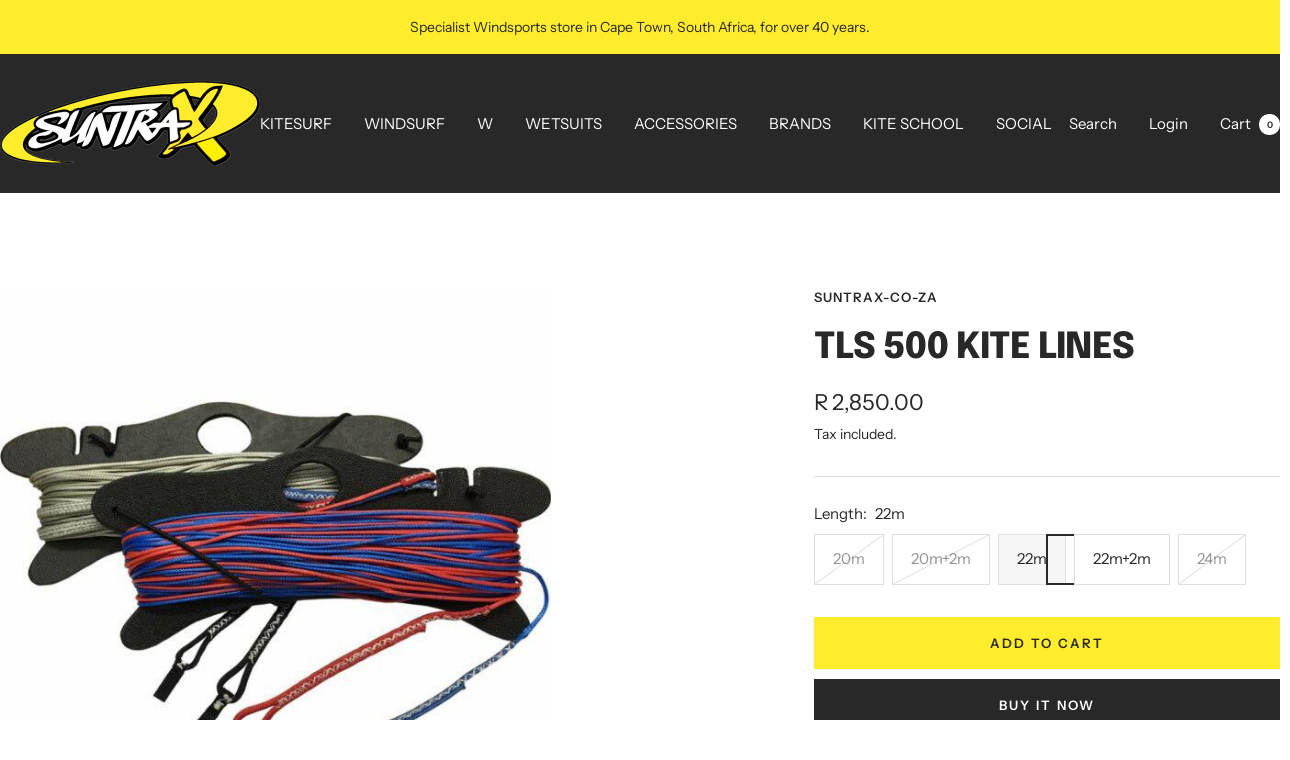

--- FILE ---
content_type: text/html; charset=utf-8
request_url: https://suntrax.co.za/products/naish-kite-lines
body_size: 23416
content:
<!doctype html><html class="no-js" lang="en" dir="ltr">
  <head>
    <meta charset="utf-8">
    <meta name="viewport" content="width=device-width, initial-scale=1.0, height=device-height, minimum-scale=1.0, maximum-scale=1.0">
    <meta name="theme-color" content="#282828">

    <title>TLS 500 kite lines</title><meta name="description" content="Compatible with all Naish bars. Set includes pair of front flying lines (grey) + pair of back steering lines (blue/red)."><link rel="canonical" href="https://suntrax.co.za/products/naish-kite-lines"><link rel="preconnect" href="https://cdn.shopify.com">
    <link rel="dns-prefetch" href="https://productreviews.shopifycdn.com">
    <link rel="dns-prefetch" href="https://www.google-analytics.com"><link rel="preconnect" href="https://fonts.shopifycdn.com" crossorigin><link rel="preload" as="style" href="//suntrax.co.za/cdn/shop/t/7/assets/theme.css?v=169896262286188028401710169143">
    <link rel="preload" as="script" href="//suntrax.co.za/cdn/shop/t/7/assets/vendor.js?v=32643890569905814191710169143">
    <link rel="preload" as="script" href="//suntrax.co.za/cdn/shop/t/7/assets/theme.js?v=16426994694667479721710169143"><link rel="preload" as="fetch" href="/products/naish-kite-lines.js" crossorigin><link rel="preload" as="script" href="//suntrax.co.za/cdn/shop/t/7/assets/flickity.js?v=176646718982628074891710169143"><meta property="og:type" content="product">
  <meta property="og:title" content="TLS 500 kite lines">
  <meta property="product:price:amount" content="2,850.00">
  <meta property="product:price:currency" content="ZAR"><meta property="og:image" content="http://suntrax.co.za/cdn/shop/files/348_1jdwT2vlUd33.jpg?v=1762606728">
  <meta property="og:image:secure_url" content="https://suntrax.co.za/cdn/shop/files/348_1jdwT2vlUd33.jpg?v=1762606728">
  <meta property="og:image:width" content="600">
  <meta property="og:image:height" content="600"><meta property="og:description" content="Compatible with all Naish bars. Set includes pair of front flying lines (grey) + pair of back steering lines (blue/red)."><meta property="og:url" content="https://suntrax.co.za/products/naish-kite-lines">
<meta property="og:site_name" content="Suntrax"><meta name="twitter:card" content="summary"><meta name="twitter:title" content="TLS 500 kite lines">
  <meta name="twitter:description" content="Compatible with all Naish bars.
Set includes pair of front flying lines (grey) + pair of back steering lines (blue/red)."><meta name="twitter:image" content="https://suntrax.co.za/cdn/shop/files/348_1jdwT2vlUd33_1200x1200_crop_center.jpg?v=1762606728">
  <meta name="twitter:image:alt" content="">
    
  <script type="application/ld+json">
  {
    "@context": "https://schema.org",
    "@type": "Product",
    "productID": 7190829039673,
    "offers": [{
          "@type": "Offer",
          "name": "20m",
          "availability":"https://schema.org/OutOfStock",
          "price": 2850.0,
          "priceCurrency": "ZAR",
          "priceValidUntil": "2026-02-01","sku": "304NFL20",
          "url": "/products/naish-kite-lines?variant=42134121480249"
        },
{
          "@type": "Offer",
          "name": "20m+2m",
          "availability":"https://schema.org/OutOfStock",
          "price": 2850.0,
          "priceCurrency": "ZAR",
          "priceValidUntil": "2026-02-01","sku": "30400404",
          "url": "/products/naish-kite-lines?variant=42003993821241"
        },
{
          "@type": "Offer",
          "name": "22m",
          "availability":"https://schema.org/InStock",
          "price": 2850.0,
          "priceCurrency": "ZAR",
          "priceValidUntil": "2026-02-01","sku": "30400115",
          "url": "/products/naish-kite-lines?variant=42134121447481"
        },
{
          "@type": "Offer",
          "name": "22m+2m",
          "availability":"https://schema.org/InStock",
          "price": 2850.0,
          "priceCurrency": "ZAR",
          "priceValidUntil": "2026-02-01","sku": "30400229",
          "url": "/products/naish-kite-lines?variant=42134121414713"
        },
{
          "@type": "Offer",
          "name": "24m",
          "availability":"https://schema.org/OutOfStock",
          "price": 2850.0,
          "priceCurrency": "ZAR",
          "priceValidUntil": "2026-02-01","sku": "304NFL24",
          "url": "/products/naish-kite-lines?variant=42134121513017"
        }
],"brand": {
      "@type": "Brand",
      "name": "suntrax-co-za"
    },
    "name": "TLS 500 kite lines",
    "description": "Compatible with all Naish bars.\nSet includes pair of front flying lines (grey) + pair of back steering lines (blue\/red).",
    "category": "Kitesurf Spares",
    "url": "/products/naish-kite-lines",
    "sku": "30400115",
    "image": {
      "@type": "ImageObject",
      "url": "https://suntrax.co.za/cdn/shop/files/348_1jdwT2vlUd33.jpg?v=1762606728&width=1024",
      "image": "https://suntrax.co.za/cdn/shop/files/348_1jdwT2vlUd33.jpg?v=1762606728&width=1024",
      "name": "",
      "width": "1024",
      "height": "1024"
    }
  }
  </script>



  <script type="application/ld+json">
  {
    "@context": "https://schema.org",
    "@type": "BreadcrumbList",
  "itemListElement": [{
      "@type": "ListItem",
      "position": 1,
      "name": "Home",
      "item": "https://suntrax.co.za"
    },{
          "@type": "ListItem",
          "position": 2,
          "name": "TLS 500 kite lines",
          "item": "https://suntrax.co.za/products/naish-kite-lines"
        }]
  }
  </script>


    <link rel="preload" href="//suntrax.co.za/cdn/fonts/epilogue/epilogue_n8.fce680a466ed4f23f54385c46aa2c014c51d421a.woff2" as="font" type="font/woff2" crossorigin><link rel="preload" href="//suntrax.co.za/cdn/fonts/instrument_sans/instrumentsans_n4.db86542ae5e1596dbdb28c279ae6c2086c4c5bfa.woff2" as="font" type="font/woff2" crossorigin><style>
  /* Typography (heading) */
  @font-face {
  font-family: Epilogue;
  font-weight: 800;
  font-style: normal;
  font-display: swap;
  src: url("//suntrax.co.za/cdn/fonts/epilogue/epilogue_n8.fce680a466ed4f23f54385c46aa2c014c51d421a.woff2") format("woff2"),
       url("//suntrax.co.za/cdn/fonts/epilogue/epilogue_n8.2961970d19583d06f062e98ceb588027397f5810.woff") format("woff");
}

@font-face {
  font-family: Epilogue;
  font-weight: 800;
  font-style: italic;
  font-display: swap;
  src: url("//suntrax.co.za/cdn/fonts/epilogue/epilogue_i8.ff761dcfbf0a5437130c88f1b2679b905f7ed608.woff2") format("woff2"),
       url("//suntrax.co.za/cdn/fonts/epilogue/epilogue_i8.e7ca0c6d6c4d73469c08f9b99e243b2e63239caf.woff") format("woff");
}

/* Typography (body) */
  @font-face {
  font-family: "Instrument Sans";
  font-weight: 400;
  font-style: normal;
  font-display: swap;
  src: url("//suntrax.co.za/cdn/fonts/instrument_sans/instrumentsans_n4.db86542ae5e1596dbdb28c279ae6c2086c4c5bfa.woff2") format("woff2"),
       url("//suntrax.co.za/cdn/fonts/instrument_sans/instrumentsans_n4.510f1b081e58d08c30978f465518799851ef6d8b.woff") format("woff");
}

@font-face {
  font-family: "Instrument Sans";
  font-weight: 400;
  font-style: italic;
  font-display: swap;
  src: url("//suntrax.co.za/cdn/fonts/instrument_sans/instrumentsans_i4.028d3c3cd8d085648c808ceb20cd2fd1eb3560e5.woff2") format("woff2"),
       url("//suntrax.co.za/cdn/fonts/instrument_sans/instrumentsans_i4.7e90d82df8dee29a99237cd19cc529d2206706a2.woff") format("woff");
}

@font-face {
  font-family: "Instrument Sans";
  font-weight: 600;
  font-style: normal;
  font-display: swap;
  src: url("//suntrax.co.za/cdn/fonts/instrument_sans/instrumentsans_n6.27dc66245013a6f7f317d383a3cc9a0c347fb42d.woff2") format("woff2"),
       url("//suntrax.co.za/cdn/fonts/instrument_sans/instrumentsans_n6.1a71efbeeb140ec495af80aad612ad55e19e6d0e.woff") format("woff");
}

@font-face {
  font-family: "Instrument Sans";
  font-weight: 600;
  font-style: italic;
  font-display: swap;
  src: url("//suntrax.co.za/cdn/fonts/instrument_sans/instrumentsans_i6.ba8063f6adfa1e7ffe690cc5efa600a1e0a8ec32.woff2") format("woff2"),
       url("//suntrax.co.za/cdn/fonts/instrument_sans/instrumentsans_i6.a5bb29b76a0bb820ddaa9417675a5d0bafaa8c1f.woff") format("woff");
}

:root {--heading-color: 40, 40, 40;
    --text-color: 40, 40, 40;
    --background: 255, 255, 255;
    --secondary-background: 245, 245, 245;
    --border-color: 223, 223, 223;
    --border-color-darker: 169, 169, 169;
    --success-color: 46, 158, 123;
    --success-background: 213, 236, 229;
    --error-color: 222, 42, 42;
    --error-background: 253, 240, 240;
    --primary-button-background: 40, 40, 40;
    --primary-button-text-color: 255, 255, 255;
    --secondary-button-background: 255, 237, 45;
    --secondary-button-text-color: 40, 40, 40;
    --product-star-rating: 246, 164, 41;
    --product-on-sale-accent: 222, 42, 42;
    --product-sold-out-accent: 111, 113, 155;
    --product-custom-label-background: 64, 93, 230;
    --product-custom-label-text-color: 255, 255, 255;
    --product-custom-label-2-background: 255, 237, 45;
    --product-custom-label-2-text-color: 0, 0, 0;
    --product-low-stock-text-color: 222, 42, 42;
    --product-in-stock-text-color: 46, 158, 123;
    --loading-bar-background: 40, 40, 40;

    /* We duplicate some "base" colors as root colors, which is useful to use on drawer elements or popover without. Those should not be overridden to avoid issues */
    --root-heading-color: 40, 40, 40;
    --root-text-color: 40, 40, 40;
    --root-background: 255, 255, 255;
    --root-border-color: 223, 223, 223;
    --root-primary-button-background: 40, 40, 40;
    --root-primary-button-text-color: 255, 255, 255;

    --base-font-size: 15px;
    --heading-font-family: Epilogue, sans-serif;
    --heading-font-weight: 800;
    --heading-font-style: normal;
    --heading-text-transform: uppercase;
    --text-font-family: "Instrument Sans", sans-serif;
    --text-font-weight: 400;
    --text-font-style: normal;
    --text-font-bold-weight: 600;

    /* Typography (font size) */
    --heading-xxsmall-font-size: 11px;
    --heading-xsmall-font-size: 11px;
    --heading-small-font-size: 12px;
    --heading-large-font-size: 36px;
    --heading-h1-font-size: 36px;
    --heading-h2-font-size: 30px;
    --heading-h3-font-size: 26px;
    --heading-h4-font-size: 24px;
    --heading-h5-font-size: 20px;
    --heading-h6-font-size: 16px;

    /* Control the look and feel of the theme by changing radius of various elements */
    --button-border-radius: 0px;
    --block-border-radius: 0px;
    --block-border-radius-reduced: 0px;
    --color-swatch-border-radius: 0px;

    /* Button size */
    --button-height: 48px;
    --button-small-height: 40px;

    /* Form related */
    --form-input-field-height: 48px;
    --form-input-gap: 16px;
    --form-submit-margin: 24px;

    /* Product listing related variables */
    --product-list-block-spacing: 32px;

    /* Video related */
    --play-button-background: 255, 255, 255;
    --play-button-arrow: 40, 40, 40;

    /* RTL support */
    --transform-logical-flip: 1;
    --transform-origin-start: left;
    --transform-origin-end: right;

    /* Other */
    --zoom-cursor-svg-url: url(//suntrax.co.za/cdn/shop/t/7/assets/zoom-cursor.svg?v=160003084178111410611710169157);
    --arrow-right-svg-url: url(//suntrax.co.za/cdn/shop/t/7/assets/arrow-right.svg?v=70740017276485900791710169157);
    --arrow-left-svg-url: url(//suntrax.co.za/cdn/shop/t/7/assets/arrow-left.svg?v=20859819828309117001710169157);

    /* Some useful variables that we can reuse in our CSS. Some explanation are needed for some of them:
       - container-max-width-minus-gutters: represents the container max width without the edge gutters
       - container-outer-width: considering the screen width, represent all the space outside the container
       - container-outer-margin: same as container-outer-width but get set to 0 inside a container
       - container-inner-width: the effective space inside the container (minus gutters)
       - grid-column-width: represents the width of a single column of the grid
       - vertical-breather: this is a variable that defines the global "spacing" between sections, and inside the section
                            to create some "breath" and minimum spacing
     */
    --container-max-width: 1600px;
    --container-gutter: 24px;
    --container-max-width-minus-gutters: calc(var(--container-max-width) - (var(--container-gutter)) * 2);
    --container-outer-width: max(calc((100vw - var(--container-max-width-minus-gutters)) / 2), var(--container-gutter));
    --container-outer-margin: var(--container-outer-width);
    --container-inner-width: calc(100vw - var(--container-outer-width) * 2);

    --grid-column-count: 10;
    --grid-gap: 24px;
    --grid-column-width: calc((100vw - var(--container-outer-width) * 2 - var(--grid-gap) * (var(--grid-column-count) - 1)) / var(--grid-column-count));

    --vertical-breather: 28px;
    --vertical-breather-tight: 28px;

    /* Shopify related variables */
    --payment-terms-background-color: #fff;
  }

  @media screen and (min-width: 741px) {
    :root {
      --container-gutter: 40px;
      --grid-column-count: 20;
      --vertical-breather: 40px;
      --vertical-breather-tight: 40px;

      /* Typography (font size) */
      --heading-xsmall-font-size: 12px;
      --heading-small-font-size: 13px;
      --heading-large-font-size: 52px;
      --heading-h1-font-size: 48px;
      --heading-h2-font-size: 38px;
      --heading-h3-font-size: 32px;
      --heading-h4-font-size: 24px;
      --heading-h5-font-size: 20px;
      --heading-h6-font-size: 18px;

      /* Form related */
      --form-input-field-height: 52px;
      --form-submit-margin: 32px;

      /* Button size */
      --button-height: 52px;
      --button-small-height: 44px;
    }
  }

  @media screen and (min-width: 1200px) {
    :root {
      --vertical-breather: 48px;
      --vertical-breather-tight: 48px;
      --product-list-block-spacing: 48px;

      /* Typography */
      --heading-large-font-size: 64px;
      --heading-h1-font-size: 56px;
      --heading-h2-font-size: 48px;
      --heading-h3-font-size: 36px;
      --heading-h4-font-size: 30px;
      --heading-h5-font-size: 24px;
      --heading-h6-font-size: 18px;
    }
  }

  @media screen and (min-width: 1600px) {
    :root {
      --vertical-breather: 48px;
      --vertical-breather-tight: 48px;
    }
  }
</style>
    <script>
  // This allows to expose several variables to the global scope, to be used in scripts
  window.themeVariables = {
    settings: {
      direction: "ltr",
      pageType: "product",
      cartCount: 0,
      moneyFormat: "R {{amount}}",
      moneyWithCurrencyFormat: "R {{amount}}",
      showVendor: false,
      discountMode: "saving",
      currencyCodeEnabled: false,
      cartType: "message",
      cartCurrency: "ZAR",
      mobileZoomFactor: 2.5
    },

    routes: {
      host: "suntrax.co.za",
      rootUrl: "\/",
      rootUrlWithoutSlash: '',
      cartUrl: "\/cart",
      cartAddUrl: "\/cart\/add",
      cartChangeUrl: "\/cart\/change",
      searchUrl: "\/search",
      predictiveSearchUrl: "\/search\/suggest",
      productRecommendationsUrl: "\/recommendations\/products"
    },

    strings: {
      accessibilityDelete: "Delete",
      accessibilityClose: "Close",
      collectionSoldOut: "Sold out",
      collectionDiscount: "Save @savings@",
      productSalePrice: "Sale price",
      productRegularPrice: "Regular price",
      productFormUnavailable: "Unavailable",
      productFormSoldOut: "Sold out",
      productFormPreOrder: "Pre-order",
      productFormAddToCart: "Add to cart",
      searchNoResults: "No results could be found.",
      searchNewSearch: "New search",
      searchProducts: "Products",
      searchArticles: "Journal",
      searchPages: "Pages",
      searchCollections: "Collections",
      cartViewCart: "View cart",
      cartItemAdded: "Item added to your cart!",
      cartItemAddedShort: "Added to your cart!",
      cartAddOrderNote: "Add order note",
      cartEditOrderNote: "Edit order note",
      shippingEstimatorNoResults: "Sorry, we do not ship to your address.",
      shippingEstimatorOneResult: "There is one shipping rate for your address:",
      shippingEstimatorMultipleResults: "There are several shipping rates for your address:",
      shippingEstimatorError: "One or more error occurred while retrieving shipping rates:"
    },

    libs: {
      flickity: "\/\/suntrax.co.za\/cdn\/shop\/t\/7\/assets\/flickity.js?v=176646718982628074891710169143",
      photoswipe: "\/\/suntrax.co.za\/cdn\/shop\/t\/7\/assets\/photoswipe.js?v=132268647426145925301710169143",
      qrCode: "\/\/suntrax.co.za\/cdn\/shopifycloud\/storefront\/assets\/themes_support\/vendor\/qrcode-3f2b403b.js"
    },

    breakpoints: {
      phone: 'screen and (max-width: 740px)',
      tablet: 'screen and (min-width: 741px) and (max-width: 999px)',
      tabletAndUp: 'screen and (min-width: 741px)',
      pocket: 'screen and (max-width: 999px)',
      lap: 'screen and (min-width: 1000px) and (max-width: 1199px)',
      lapAndUp: 'screen and (min-width: 1000px)',
      desktop: 'screen and (min-width: 1200px)',
      wide: 'screen and (min-width: 1400px)'
    }
  };

  window.addEventListener('pageshow', async () => {
    const cartContent = await (await fetch(`${window.themeVariables.routes.cartUrl}.js`, {cache: 'reload'})).json();
    document.documentElement.dispatchEvent(new CustomEvent('cart:refresh', {detail: {cart: cartContent}}));
  });

  if ('noModule' in HTMLScriptElement.prototype) {
    // Old browsers (like IE) that does not support module will be considered as if not executing JS at all
    document.documentElement.className = document.documentElement.className.replace('no-js', 'js');

    requestAnimationFrame(() => {
      const viewportHeight = (window.visualViewport ? window.visualViewport.height : document.documentElement.clientHeight);
      document.documentElement.style.setProperty('--window-height',viewportHeight + 'px');
    });
  }// We save the product ID in local storage to be eventually used for recently viewed section
    try {
      const items = JSON.parse(localStorage.getItem('theme:recently-viewed-products') || '[]');

      // We check if the current product already exists, and if it does not, we add it at the start
      if (!items.includes(7190829039673)) {
        items.unshift(7190829039673);
      }

      localStorage.setItem('theme:recently-viewed-products', JSON.stringify(items.slice(0, 20)));
    } catch (e) {
      // Safari in private mode does not allow setting item, we silently fail
    }</script>

    <link rel="stylesheet" href="//suntrax.co.za/cdn/shop/t/7/assets/theme.css?v=169896262286188028401710169143">

    <script src="//suntrax.co.za/cdn/shop/t/7/assets/vendor.js?v=32643890569905814191710169143" defer></script>
    <script src="//suntrax.co.za/cdn/shop/t/7/assets/theme.js?v=16426994694667479721710169143" defer></script>
    <script src="//suntrax.co.za/cdn/shop/t/7/assets/custom.js?v=167639537848865775061710169143" defer></script>

    <script>window.performance && window.performance.mark && window.performance.mark('shopify.content_for_header.start');</script><meta id="shopify-digital-wallet" name="shopify-digital-wallet" content="/63760269369/digital_wallets/dialog">
<link rel="alternate" type="application/json+oembed" href="https://suntrax.co.za/products/naish-kite-lines.oembed">
<script async="async" src="/checkouts/internal/preloads.js?locale=en-ZA"></script>
<script id="shopify-features" type="application/json">{"accessToken":"315fa0398ad12a440a507a8f8c852942","betas":["rich-media-storefront-analytics"],"domain":"suntrax.co.za","predictiveSearch":true,"shopId":63760269369,"locale":"en"}</script>
<script>var Shopify = Shopify || {};
Shopify.shop = "suntrax-co-za.myshopify.com";
Shopify.locale = "en";
Shopify.currency = {"active":"ZAR","rate":"1.0"};
Shopify.country = "ZA";
Shopify.theme = {"name":"Updated copy of Updated copy of Focal","id":134813810745,"schema_name":"Focal","schema_version":"11.1.0","theme_store_id":714,"role":"main"};
Shopify.theme.handle = "null";
Shopify.theme.style = {"id":null,"handle":null};
Shopify.cdnHost = "suntrax.co.za/cdn";
Shopify.routes = Shopify.routes || {};
Shopify.routes.root = "/";</script>
<script type="module">!function(o){(o.Shopify=o.Shopify||{}).modules=!0}(window);</script>
<script>!function(o){function n(){var o=[];function n(){o.push(Array.prototype.slice.apply(arguments))}return n.q=o,n}var t=o.Shopify=o.Shopify||{};t.loadFeatures=n(),t.autoloadFeatures=n()}(window);</script>
<script id="shop-js-analytics" type="application/json">{"pageType":"product"}</script>
<script defer="defer" async type="module" src="//suntrax.co.za/cdn/shopifycloud/shop-js/modules/v2/client.init-shop-cart-sync_BT-GjEfc.en.esm.js"></script>
<script defer="defer" async type="module" src="//suntrax.co.za/cdn/shopifycloud/shop-js/modules/v2/chunk.common_D58fp_Oc.esm.js"></script>
<script defer="defer" async type="module" src="//suntrax.co.za/cdn/shopifycloud/shop-js/modules/v2/chunk.modal_xMitdFEc.esm.js"></script>
<script type="module">
  await import("//suntrax.co.za/cdn/shopifycloud/shop-js/modules/v2/client.init-shop-cart-sync_BT-GjEfc.en.esm.js");
await import("//suntrax.co.za/cdn/shopifycloud/shop-js/modules/v2/chunk.common_D58fp_Oc.esm.js");
await import("//suntrax.co.za/cdn/shopifycloud/shop-js/modules/v2/chunk.modal_xMitdFEc.esm.js");

  window.Shopify.SignInWithShop?.initShopCartSync?.({"fedCMEnabled":true,"windoidEnabled":true});

</script>
<script id="__st">var __st={"a":63760269369,"offset":7200,"reqid":"b89eb8ff-8d34-45f9-85f2-336271d03a3f-1769083168","pageurl":"suntrax.co.za\/products\/naish-kite-lines","u":"d223f797e489","p":"product","rtyp":"product","rid":7190829039673};</script>
<script>window.ShopifyPaypalV4VisibilityTracking = true;</script>
<script id="captcha-bootstrap">!function(){'use strict';const t='contact',e='account',n='new_comment',o=[[t,t],['blogs',n],['comments',n],[t,'customer']],c=[[e,'customer_login'],[e,'guest_login'],[e,'recover_customer_password'],[e,'create_customer']],r=t=>t.map((([t,e])=>`form[action*='/${t}']:not([data-nocaptcha='true']) input[name='form_type'][value='${e}']`)).join(','),a=t=>()=>t?[...document.querySelectorAll(t)].map((t=>t.form)):[];function s(){const t=[...o],e=r(t);return a(e)}const i='password',u='form_key',d=['recaptcha-v3-token','g-recaptcha-response','h-captcha-response',i],f=()=>{try{return window.sessionStorage}catch{return}},m='__shopify_v',_=t=>t.elements[u];function p(t,e,n=!1){try{const o=window.sessionStorage,c=JSON.parse(o.getItem(e)),{data:r}=function(t){const{data:e,action:n}=t;return t[m]||n?{data:e,action:n}:{data:t,action:n}}(c);for(const[e,n]of Object.entries(r))t.elements[e]&&(t.elements[e].value=n);n&&o.removeItem(e)}catch(o){console.error('form repopulation failed',{error:o})}}const l='form_type',E='cptcha';function T(t){t.dataset[E]=!0}const w=window,h=w.document,L='Shopify',v='ce_forms',y='captcha';let A=!1;((t,e)=>{const n=(g='f06e6c50-85a8-45c8-87d0-21a2b65856fe',I='https://cdn.shopify.com/shopifycloud/storefront-forms-hcaptcha/ce_storefront_forms_captcha_hcaptcha.v1.5.2.iife.js',D={infoText:'Protected by hCaptcha',privacyText:'Privacy',termsText:'Terms'},(t,e,n)=>{const o=w[L][v],c=o.bindForm;if(c)return c(t,g,e,D).then(n);var r;o.q.push([[t,g,e,D],n]),r=I,A||(h.body.append(Object.assign(h.createElement('script'),{id:'captcha-provider',async:!0,src:r})),A=!0)});var g,I,D;w[L]=w[L]||{},w[L][v]=w[L][v]||{},w[L][v].q=[],w[L][y]=w[L][y]||{},w[L][y].protect=function(t,e){n(t,void 0,e),T(t)},Object.freeze(w[L][y]),function(t,e,n,w,h,L){const[v,y,A,g]=function(t,e,n){const i=e?o:[],u=t?c:[],d=[...i,...u],f=r(d),m=r(i),_=r(d.filter((([t,e])=>n.includes(e))));return[a(f),a(m),a(_),s()]}(w,h,L),I=t=>{const e=t.target;return e instanceof HTMLFormElement?e:e&&e.form},D=t=>v().includes(t);t.addEventListener('submit',(t=>{const e=I(t);if(!e)return;const n=D(e)&&!e.dataset.hcaptchaBound&&!e.dataset.recaptchaBound,o=_(e),c=g().includes(e)&&(!o||!o.value);(n||c)&&t.preventDefault(),c&&!n&&(function(t){try{if(!f())return;!function(t){const e=f();if(!e)return;const n=_(t);if(!n)return;const o=n.value;o&&e.removeItem(o)}(t);const e=Array.from(Array(32),(()=>Math.random().toString(36)[2])).join('');!function(t,e){_(t)||t.append(Object.assign(document.createElement('input'),{type:'hidden',name:u})),t.elements[u].value=e}(t,e),function(t,e){const n=f();if(!n)return;const o=[...t.querySelectorAll(`input[type='${i}']`)].map((({name:t})=>t)),c=[...d,...o],r={};for(const[a,s]of new FormData(t).entries())c.includes(a)||(r[a]=s);n.setItem(e,JSON.stringify({[m]:1,action:t.action,data:r}))}(t,e)}catch(e){console.error('failed to persist form',e)}}(e),e.submit())}));const S=(t,e)=>{t&&!t.dataset[E]&&(n(t,e.some((e=>e===t))),T(t))};for(const o of['focusin','change'])t.addEventListener(o,(t=>{const e=I(t);D(e)&&S(e,y())}));const B=e.get('form_key'),M=e.get(l),P=B&&M;t.addEventListener('DOMContentLoaded',(()=>{const t=y();if(P)for(const e of t)e.elements[l].value===M&&p(e,B);[...new Set([...A(),...v().filter((t=>'true'===t.dataset.shopifyCaptcha))])].forEach((e=>S(e,t)))}))}(h,new URLSearchParams(w.location.search),n,t,e,['guest_login'])})(!0,!0)}();</script>
<script integrity="sha256-4kQ18oKyAcykRKYeNunJcIwy7WH5gtpwJnB7kiuLZ1E=" data-source-attribution="shopify.loadfeatures" defer="defer" src="//suntrax.co.za/cdn/shopifycloud/storefront/assets/storefront/load_feature-a0a9edcb.js" crossorigin="anonymous"></script>
<script data-source-attribution="shopify.dynamic_checkout.dynamic.init">var Shopify=Shopify||{};Shopify.PaymentButton=Shopify.PaymentButton||{isStorefrontPortableWallets:!0,init:function(){window.Shopify.PaymentButton.init=function(){};var t=document.createElement("script");t.src="https://suntrax.co.za/cdn/shopifycloud/portable-wallets/latest/portable-wallets.en.js",t.type="module",document.head.appendChild(t)}};
</script>
<script data-source-attribution="shopify.dynamic_checkout.buyer_consent">
  function portableWalletsHideBuyerConsent(e){var t=document.getElementById("shopify-buyer-consent"),n=document.getElementById("shopify-subscription-policy-button");t&&n&&(t.classList.add("hidden"),t.setAttribute("aria-hidden","true"),n.removeEventListener("click",e))}function portableWalletsShowBuyerConsent(e){var t=document.getElementById("shopify-buyer-consent"),n=document.getElementById("shopify-subscription-policy-button");t&&n&&(t.classList.remove("hidden"),t.removeAttribute("aria-hidden"),n.addEventListener("click",e))}window.Shopify?.PaymentButton&&(window.Shopify.PaymentButton.hideBuyerConsent=portableWalletsHideBuyerConsent,window.Shopify.PaymentButton.showBuyerConsent=portableWalletsShowBuyerConsent);
</script>
<script>
  function portableWalletsCleanup(e){e&&e.src&&console.error("Failed to load portable wallets script "+e.src);var t=document.querySelectorAll("shopify-accelerated-checkout .shopify-payment-button__skeleton, shopify-accelerated-checkout-cart .wallet-cart-button__skeleton"),e=document.getElementById("shopify-buyer-consent");for(let e=0;e<t.length;e++)t[e].remove();e&&e.remove()}function portableWalletsNotLoadedAsModule(e){e instanceof ErrorEvent&&"string"==typeof e.message&&e.message.includes("import.meta")&&"string"==typeof e.filename&&e.filename.includes("portable-wallets")&&(window.removeEventListener("error",portableWalletsNotLoadedAsModule),window.Shopify.PaymentButton.failedToLoad=e,"loading"===document.readyState?document.addEventListener("DOMContentLoaded",window.Shopify.PaymentButton.init):window.Shopify.PaymentButton.init())}window.addEventListener("error",portableWalletsNotLoadedAsModule);
</script>

<script type="module" src="https://suntrax.co.za/cdn/shopifycloud/portable-wallets/latest/portable-wallets.en.js" onError="portableWalletsCleanup(this)" crossorigin="anonymous"></script>
<script nomodule>
  document.addEventListener("DOMContentLoaded", portableWalletsCleanup);
</script>

<link id="shopify-accelerated-checkout-styles" rel="stylesheet" media="screen" href="https://suntrax.co.za/cdn/shopifycloud/portable-wallets/latest/accelerated-checkout-backwards-compat.css" crossorigin="anonymous">
<style id="shopify-accelerated-checkout-cart">
        #shopify-buyer-consent {
  margin-top: 1em;
  display: inline-block;
  width: 100%;
}

#shopify-buyer-consent.hidden {
  display: none;
}

#shopify-subscription-policy-button {
  background: none;
  border: none;
  padding: 0;
  text-decoration: underline;
  font-size: inherit;
  cursor: pointer;
}

#shopify-subscription-policy-button::before {
  box-shadow: none;
}

      </style>

<script>window.performance && window.performance.mark && window.performance.mark('shopify.content_for_header.end');</script>
  <!-- BEGIN app block: shopify://apps/scroll-freely/blocks/scroll-freely/ab81353f-60e9-48db-81f5-5b6037635a06 --><script src=https://cdn.shopify.com/extensions/019bd4f5-b4ba-72b7-bcbb-311900b38b31/eo_sh_loadmoreinfinitescroll-644/assets/eosh-loadmoreAndinfinitescroll.js defer="defer"></script>


  
<script src=https://cdn.shopify.com/extensions/019bd4f5-b4ba-72b7-bcbb-311900b38b31/eo_sh_loadmoreinfinitescroll-644/assets/eosh-storefront.js defer="defer"></script>

<!-- END app block --><link href="https://monorail-edge.shopifysvc.com" rel="dns-prefetch">
<script>(function(){if ("sendBeacon" in navigator && "performance" in window) {try {var session_token_from_headers = performance.getEntriesByType('navigation')[0].serverTiming.find(x => x.name == '_s').description;} catch {var session_token_from_headers = undefined;}var session_cookie_matches = document.cookie.match(/_shopify_s=([^;]*)/);var session_token_from_cookie = session_cookie_matches && session_cookie_matches.length === 2 ? session_cookie_matches[1] : "";var session_token = session_token_from_headers || session_token_from_cookie || "";function handle_abandonment_event(e) {var entries = performance.getEntries().filter(function(entry) {return /monorail-edge.shopifysvc.com/.test(entry.name);});if (!window.abandonment_tracked && entries.length === 0) {window.abandonment_tracked = true;var currentMs = Date.now();var navigation_start = performance.timing.navigationStart;var payload = {shop_id: 63760269369,url: window.location.href,navigation_start,duration: currentMs - navigation_start,session_token,page_type: "product"};window.navigator.sendBeacon("https://monorail-edge.shopifysvc.com/v1/produce", JSON.stringify({schema_id: "online_store_buyer_site_abandonment/1.1",payload: payload,metadata: {event_created_at_ms: currentMs,event_sent_at_ms: currentMs}}));}}window.addEventListener('pagehide', handle_abandonment_event);}}());</script>
<script id="web-pixels-manager-setup">(function e(e,d,r,n,o){if(void 0===o&&(o={}),!Boolean(null===(a=null===(i=window.Shopify)||void 0===i?void 0:i.analytics)||void 0===a?void 0:a.replayQueue)){var i,a;window.Shopify=window.Shopify||{};var t=window.Shopify;t.analytics=t.analytics||{};var s=t.analytics;s.replayQueue=[],s.publish=function(e,d,r){return s.replayQueue.push([e,d,r]),!0};try{self.performance.mark("wpm:start")}catch(e){}var l=function(){var e={modern:/Edge?\/(1{2}[4-9]|1[2-9]\d|[2-9]\d{2}|\d{4,})\.\d+(\.\d+|)|Firefox\/(1{2}[4-9]|1[2-9]\d|[2-9]\d{2}|\d{4,})\.\d+(\.\d+|)|Chrom(ium|e)\/(9{2}|\d{3,})\.\d+(\.\d+|)|(Maci|X1{2}).+ Version\/(15\.\d+|(1[6-9]|[2-9]\d|\d{3,})\.\d+)([,.]\d+|)( \(\w+\)|)( Mobile\/\w+|) Safari\/|Chrome.+OPR\/(9{2}|\d{3,})\.\d+\.\d+|(CPU[ +]OS|iPhone[ +]OS|CPU[ +]iPhone|CPU IPhone OS|CPU iPad OS)[ +]+(15[._]\d+|(1[6-9]|[2-9]\d|\d{3,})[._]\d+)([._]\d+|)|Android:?[ /-](13[3-9]|1[4-9]\d|[2-9]\d{2}|\d{4,})(\.\d+|)(\.\d+|)|Android.+Firefox\/(13[5-9]|1[4-9]\d|[2-9]\d{2}|\d{4,})\.\d+(\.\d+|)|Android.+Chrom(ium|e)\/(13[3-9]|1[4-9]\d|[2-9]\d{2}|\d{4,})\.\d+(\.\d+|)|SamsungBrowser\/([2-9]\d|\d{3,})\.\d+/,legacy:/Edge?\/(1[6-9]|[2-9]\d|\d{3,})\.\d+(\.\d+|)|Firefox\/(5[4-9]|[6-9]\d|\d{3,})\.\d+(\.\d+|)|Chrom(ium|e)\/(5[1-9]|[6-9]\d|\d{3,})\.\d+(\.\d+|)([\d.]+$|.*Safari\/(?![\d.]+ Edge\/[\d.]+$))|(Maci|X1{2}).+ Version\/(10\.\d+|(1[1-9]|[2-9]\d|\d{3,})\.\d+)([,.]\d+|)( \(\w+\)|)( Mobile\/\w+|) Safari\/|Chrome.+OPR\/(3[89]|[4-9]\d|\d{3,})\.\d+\.\d+|(CPU[ +]OS|iPhone[ +]OS|CPU[ +]iPhone|CPU IPhone OS|CPU iPad OS)[ +]+(10[._]\d+|(1[1-9]|[2-9]\d|\d{3,})[._]\d+)([._]\d+|)|Android:?[ /-](13[3-9]|1[4-9]\d|[2-9]\d{2}|\d{4,})(\.\d+|)(\.\d+|)|Mobile Safari.+OPR\/([89]\d|\d{3,})\.\d+\.\d+|Android.+Firefox\/(13[5-9]|1[4-9]\d|[2-9]\d{2}|\d{4,})\.\d+(\.\d+|)|Android.+Chrom(ium|e)\/(13[3-9]|1[4-9]\d|[2-9]\d{2}|\d{4,})\.\d+(\.\d+|)|Android.+(UC? ?Browser|UCWEB|U3)[ /]?(15\.([5-9]|\d{2,})|(1[6-9]|[2-9]\d|\d{3,})\.\d+)\.\d+|SamsungBrowser\/(5\.\d+|([6-9]|\d{2,})\.\d+)|Android.+MQ{2}Browser\/(14(\.(9|\d{2,})|)|(1[5-9]|[2-9]\d|\d{3,})(\.\d+|))(\.\d+|)|K[Aa][Ii]OS\/(3\.\d+|([4-9]|\d{2,})\.\d+)(\.\d+|)/},d=e.modern,r=e.legacy,n=navigator.userAgent;return n.match(d)?"modern":n.match(r)?"legacy":"unknown"}(),u="modern"===l?"modern":"legacy",c=(null!=n?n:{modern:"",legacy:""})[u],f=function(e){return[e.baseUrl,"/wpm","/b",e.hashVersion,"modern"===e.buildTarget?"m":"l",".js"].join("")}({baseUrl:d,hashVersion:r,buildTarget:u}),m=function(e){var d=e.version,r=e.bundleTarget,n=e.surface,o=e.pageUrl,i=e.monorailEndpoint;return{emit:function(e){var a=e.status,t=e.errorMsg,s=(new Date).getTime(),l=JSON.stringify({metadata:{event_sent_at_ms:s},events:[{schema_id:"web_pixels_manager_load/3.1",payload:{version:d,bundle_target:r,page_url:o,status:a,surface:n,error_msg:t},metadata:{event_created_at_ms:s}}]});if(!i)return console&&console.warn&&console.warn("[Web Pixels Manager] No Monorail endpoint provided, skipping logging."),!1;try{return self.navigator.sendBeacon.bind(self.navigator)(i,l)}catch(e){}var u=new XMLHttpRequest;try{return u.open("POST",i,!0),u.setRequestHeader("Content-Type","text/plain"),u.send(l),!0}catch(e){return console&&console.warn&&console.warn("[Web Pixels Manager] Got an unhandled error while logging to Monorail."),!1}}}}({version:r,bundleTarget:l,surface:e.surface,pageUrl:self.location.href,monorailEndpoint:e.monorailEndpoint});try{o.browserTarget=l,function(e){var d=e.src,r=e.async,n=void 0===r||r,o=e.onload,i=e.onerror,a=e.sri,t=e.scriptDataAttributes,s=void 0===t?{}:t,l=document.createElement("script"),u=document.querySelector("head"),c=document.querySelector("body");if(l.async=n,l.src=d,a&&(l.integrity=a,l.crossOrigin="anonymous"),s)for(var f in s)if(Object.prototype.hasOwnProperty.call(s,f))try{l.dataset[f]=s[f]}catch(e){}if(o&&l.addEventListener("load",o),i&&l.addEventListener("error",i),u)u.appendChild(l);else{if(!c)throw new Error("Did not find a head or body element to append the script");c.appendChild(l)}}({src:f,async:!0,onload:function(){if(!function(){var e,d;return Boolean(null===(d=null===(e=window.Shopify)||void 0===e?void 0:e.analytics)||void 0===d?void 0:d.initialized)}()){var d=window.webPixelsManager.init(e)||void 0;if(d){var r=window.Shopify.analytics;r.replayQueue.forEach((function(e){var r=e[0],n=e[1],o=e[2];d.publishCustomEvent(r,n,o)})),r.replayQueue=[],r.publish=d.publishCustomEvent,r.visitor=d.visitor,r.initialized=!0}}},onerror:function(){return m.emit({status:"failed",errorMsg:"".concat(f," has failed to load")})},sri:function(e){var d=/^sha384-[A-Za-z0-9+/=]+$/;return"string"==typeof e&&d.test(e)}(c)?c:"",scriptDataAttributes:o}),m.emit({status:"loading"})}catch(e){m.emit({status:"failed",errorMsg:(null==e?void 0:e.message)||"Unknown error"})}}})({shopId: 63760269369,storefrontBaseUrl: "https://suntrax.co.za",extensionsBaseUrl: "https://extensions.shopifycdn.com/cdn/shopifycloud/web-pixels-manager",monorailEndpoint: "https://monorail-edge.shopifysvc.com/unstable/produce_batch",surface: "storefront-renderer",enabledBetaFlags: ["2dca8a86"],webPixelsConfigList: [{"id":"shopify-app-pixel","configuration":"{}","eventPayloadVersion":"v1","runtimeContext":"STRICT","scriptVersion":"0450","apiClientId":"shopify-pixel","type":"APP","privacyPurposes":["ANALYTICS","MARKETING"]},{"id":"shopify-custom-pixel","eventPayloadVersion":"v1","runtimeContext":"LAX","scriptVersion":"0450","apiClientId":"shopify-pixel","type":"CUSTOM","privacyPurposes":["ANALYTICS","MARKETING"]}],isMerchantRequest: false,initData: {"shop":{"name":"Suntrax","paymentSettings":{"currencyCode":"ZAR"},"myshopifyDomain":"suntrax-co-za.myshopify.com","countryCode":"ZA","storefrontUrl":"https:\/\/suntrax.co.za"},"customer":null,"cart":null,"checkout":null,"productVariants":[{"price":{"amount":2850.0,"currencyCode":"ZAR"},"product":{"title":"TLS 500 kite lines","vendor":"suntrax-co-za","id":"7190829039673","untranslatedTitle":"TLS 500 kite lines","url":"\/products\/naish-kite-lines","type":"Kitesurf Spares"},"id":"42134121480249","image":{"src":"\/\/suntrax.co.za\/cdn\/shop\/files\/348_1jdwT2vlUd33.jpg?v=1762606728"},"sku":"304NFL20","title":"20m","untranslatedTitle":"20m"},{"price":{"amount":2850.0,"currencyCode":"ZAR"},"product":{"title":"TLS 500 kite lines","vendor":"suntrax-co-za","id":"7190829039673","untranslatedTitle":"TLS 500 kite lines","url":"\/products\/naish-kite-lines","type":"Kitesurf Spares"},"id":"42003993821241","image":{"src":"\/\/suntrax.co.za\/cdn\/shop\/files\/348_1jdwT2vlUd33.jpg?v=1762606728"},"sku":"30400404","title":"20m+2m","untranslatedTitle":"20m+2m"},{"price":{"amount":2850.0,"currencyCode":"ZAR"},"product":{"title":"TLS 500 kite lines","vendor":"suntrax-co-za","id":"7190829039673","untranslatedTitle":"TLS 500 kite lines","url":"\/products\/naish-kite-lines","type":"Kitesurf Spares"},"id":"42134121447481","image":{"src":"\/\/suntrax.co.za\/cdn\/shop\/files\/348_1jdwT2vlUd33.jpg?v=1762606728"},"sku":"30400115","title":"22m","untranslatedTitle":"22m"},{"price":{"amount":2850.0,"currencyCode":"ZAR"},"product":{"title":"TLS 500 kite lines","vendor":"suntrax-co-za","id":"7190829039673","untranslatedTitle":"TLS 500 kite lines","url":"\/products\/naish-kite-lines","type":"Kitesurf Spares"},"id":"42134121414713","image":{"src":"\/\/suntrax.co.za\/cdn\/shop\/files\/348_1jdwT2vlUd33.jpg?v=1762606728"},"sku":"30400229","title":"22m+2m","untranslatedTitle":"22m+2m"},{"price":{"amount":2850.0,"currencyCode":"ZAR"},"product":{"title":"TLS 500 kite lines","vendor":"suntrax-co-za","id":"7190829039673","untranslatedTitle":"TLS 500 kite lines","url":"\/products\/naish-kite-lines","type":"Kitesurf Spares"},"id":"42134121513017","image":{"src":"\/\/suntrax.co.za\/cdn\/shop\/files\/348_1jdwT2vlUd33.jpg?v=1762606728"},"sku":"304NFL24","title":"24m","untranslatedTitle":"24m"}],"purchasingCompany":null},},"https://suntrax.co.za/cdn","fcfee988w5aeb613cpc8e4bc33m6693e112",{"modern":"","legacy":""},{"shopId":"63760269369","storefrontBaseUrl":"https:\/\/suntrax.co.za","extensionBaseUrl":"https:\/\/extensions.shopifycdn.com\/cdn\/shopifycloud\/web-pixels-manager","surface":"storefront-renderer","enabledBetaFlags":"[\"2dca8a86\"]","isMerchantRequest":"false","hashVersion":"fcfee988w5aeb613cpc8e4bc33m6693e112","publish":"custom","events":"[[\"page_viewed\",{}],[\"product_viewed\",{\"productVariant\":{\"price\":{\"amount\":2850.0,\"currencyCode\":\"ZAR\"},\"product\":{\"title\":\"TLS 500 kite lines\",\"vendor\":\"suntrax-co-za\",\"id\":\"7190829039673\",\"untranslatedTitle\":\"TLS 500 kite lines\",\"url\":\"\/products\/naish-kite-lines\",\"type\":\"Kitesurf Spares\"},\"id\":\"42134121447481\",\"image\":{\"src\":\"\/\/suntrax.co.za\/cdn\/shop\/files\/348_1jdwT2vlUd33.jpg?v=1762606728\"},\"sku\":\"30400115\",\"title\":\"22m\",\"untranslatedTitle\":\"22m\"}}]]"});</script><script>
  window.ShopifyAnalytics = window.ShopifyAnalytics || {};
  window.ShopifyAnalytics.meta = window.ShopifyAnalytics.meta || {};
  window.ShopifyAnalytics.meta.currency = 'ZAR';
  var meta = {"product":{"id":7190829039673,"gid":"gid:\/\/shopify\/Product\/7190829039673","vendor":"suntrax-co-za","type":"Kitesurf Spares","handle":"naish-kite-lines","variants":[{"id":42134121480249,"price":285000,"name":"TLS 500 kite lines - 20m","public_title":"20m","sku":"304NFL20"},{"id":42003993821241,"price":285000,"name":"TLS 500 kite lines - 20m+2m","public_title":"20m+2m","sku":"30400404"},{"id":42134121447481,"price":285000,"name":"TLS 500 kite lines - 22m","public_title":"22m","sku":"30400115"},{"id":42134121414713,"price":285000,"name":"TLS 500 kite lines - 22m+2m","public_title":"22m+2m","sku":"30400229"},{"id":42134121513017,"price":285000,"name":"TLS 500 kite lines - 24m","public_title":"24m","sku":"304NFL24"}],"remote":false},"page":{"pageType":"product","resourceType":"product","resourceId":7190829039673,"requestId":"b89eb8ff-8d34-45f9-85f2-336271d03a3f-1769083168"}};
  for (var attr in meta) {
    window.ShopifyAnalytics.meta[attr] = meta[attr];
  }
</script>
<script class="analytics">
  (function () {
    var customDocumentWrite = function(content) {
      var jquery = null;

      if (window.jQuery) {
        jquery = window.jQuery;
      } else if (window.Checkout && window.Checkout.$) {
        jquery = window.Checkout.$;
      }

      if (jquery) {
        jquery('body').append(content);
      }
    };

    var hasLoggedConversion = function(token) {
      if (token) {
        return document.cookie.indexOf('loggedConversion=' + token) !== -1;
      }
      return false;
    }

    var setCookieIfConversion = function(token) {
      if (token) {
        var twoMonthsFromNow = new Date(Date.now());
        twoMonthsFromNow.setMonth(twoMonthsFromNow.getMonth() + 2);

        document.cookie = 'loggedConversion=' + token + '; expires=' + twoMonthsFromNow;
      }
    }

    var trekkie = window.ShopifyAnalytics.lib = window.trekkie = window.trekkie || [];
    if (trekkie.integrations) {
      return;
    }
    trekkie.methods = [
      'identify',
      'page',
      'ready',
      'track',
      'trackForm',
      'trackLink'
    ];
    trekkie.factory = function(method) {
      return function() {
        var args = Array.prototype.slice.call(arguments);
        args.unshift(method);
        trekkie.push(args);
        return trekkie;
      };
    };
    for (var i = 0; i < trekkie.methods.length; i++) {
      var key = trekkie.methods[i];
      trekkie[key] = trekkie.factory(key);
    }
    trekkie.load = function(config) {
      trekkie.config = config || {};
      trekkie.config.initialDocumentCookie = document.cookie;
      var first = document.getElementsByTagName('script')[0];
      var script = document.createElement('script');
      script.type = 'text/javascript';
      script.onerror = function(e) {
        var scriptFallback = document.createElement('script');
        scriptFallback.type = 'text/javascript';
        scriptFallback.onerror = function(error) {
                var Monorail = {
      produce: function produce(monorailDomain, schemaId, payload) {
        var currentMs = new Date().getTime();
        var event = {
          schema_id: schemaId,
          payload: payload,
          metadata: {
            event_created_at_ms: currentMs,
            event_sent_at_ms: currentMs
          }
        };
        return Monorail.sendRequest("https://" + monorailDomain + "/v1/produce", JSON.stringify(event));
      },
      sendRequest: function sendRequest(endpointUrl, payload) {
        // Try the sendBeacon API
        if (window && window.navigator && typeof window.navigator.sendBeacon === 'function' && typeof window.Blob === 'function' && !Monorail.isIos12()) {
          var blobData = new window.Blob([payload], {
            type: 'text/plain'
          });

          if (window.navigator.sendBeacon(endpointUrl, blobData)) {
            return true;
          } // sendBeacon was not successful

        } // XHR beacon

        var xhr = new XMLHttpRequest();

        try {
          xhr.open('POST', endpointUrl);
          xhr.setRequestHeader('Content-Type', 'text/plain');
          xhr.send(payload);
        } catch (e) {
          console.log(e);
        }

        return false;
      },
      isIos12: function isIos12() {
        return window.navigator.userAgent.lastIndexOf('iPhone; CPU iPhone OS 12_') !== -1 || window.navigator.userAgent.lastIndexOf('iPad; CPU OS 12_') !== -1;
      }
    };
    Monorail.produce('monorail-edge.shopifysvc.com',
      'trekkie_storefront_load_errors/1.1',
      {shop_id: 63760269369,
      theme_id: 134813810745,
      app_name: "storefront",
      context_url: window.location.href,
      source_url: "//suntrax.co.za/cdn/s/trekkie.storefront.1bbfab421998800ff09850b62e84b8915387986d.min.js"});

        };
        scriptFallback.async = true;
        scriptFallback.src = '//suntrax.co.za/cdn/s/trekkie.storefront.1bbfab421998800ff09850b62e84b8915387986d.min.js';
        first.parentNode.insertBefore(scriptFallback, first);
      };
      script.async = true;
      script.src = '//suntrax.co.za/cdn/s/trekkie.storefront.1bbfab421998800ff09850b62e84b8915387986d.min.js';
      first.parentNode.insertBefore(script, first);
    };
    trekkie.load(
      {"Trekkie":{"appName":"storefront","development":false,"defaultAttributes":{"shopId":63760269369,"isMerchantRequest":null,"themeId":134813810745,"themeCityHash":"9689833427717261989","contentLanguage":"en","currency":"ZAR","eventMetadataId":"3de664a9-1482-4e2f-b9fa-c11120041f0e"},"isServerSideCookieWritingEnabled":true,"monorailRegion":"shop_domain","enabledBetaFlags":["65f19447"]},"Session Attribution":{},"S2S":{"facebookCapiEnabled":false,"source":"trekkie-storefront-renderer","apiClientId":580111}}
    );

    var loaded = false;
    trekkie.ready(function() {
      if (loaded) return;
      loaded = true;

      window.ShopifyAnalytics.lib = window.trekkie;

      var originalDocumentWrite = document.write;
      document.write = customDocumentWrite;
      try { window.ShopifyAnalytics.merchantGoogleAnalytics.call(this); } catch(error) {};
      document.write = originalDocumentWrite;

      window.ShopifyAnalytics.lib.page(null,{"pageType":"product","resourceType":"product","resourceId":7190829039673,"requestId":"b89eb8ff-8d34-45f9-85f2-336271d03a3f-1769083168","shopifyEmitted":true});

      var match = window.location.pathname.match(/checkouts\/(.+)\/(thank_you|post_purchase)/)
      var token = match? match[1]: undefined;
      if (!hasLoggedConversion(token)) {
        setCookieIfConversion(token);
        window.ShopifyAnalytics.lib.track("Viewed Product",{"currency":"ZAR","variantId":42134121480249,"productId":7190829039673,"productGid":"gid:\/\/shopify\/Product\/7190829039673","name":"TLS 500 kite lines - 20m","price":"2850.00","sku":"304NFL20","brand":"suntrax-co-za","variant":"20m","category":"Kitesurf Spares","nonInteraction":true,"remote":false},undefined,undefined,{"shopifyEmitted":true});
      window.ShopifyAnalytics.lib.track("monorail:\/\/trekkie_storefront_viewed_product\/1.1",{"currency":"ZAR","variantId":42134121480249,"productId":7190829039673,"productGid":"gid:\/\/shopify\/Product\/7190829039673","name":"TLS 500 kite lines - 20m","price":"2850.00","sku":"304NFL20","brand":"suntrax-co-za","variant":"20m","category":"Kitesurf Spares","nonInteraction":true,"remote":false,"referer":"https:\/\/suntrax.co.za\/products\/naish-kite-lines"});
      }
    });


        var eventsListenerScript = document.createElement('script');
        eventsListenerScript.async = true;
        eventsListenerScript.src = "//suntrax.co.za/cdn/shopifycloud/storefront/assets/shop_events_listener-3da45d37.js";
        document.getElementsByTagName('head')[0].appendChild(eventsListenerScript);

})();</script>
<script
  defer
  src="https://suntrax.co.za/cdn/shopifycloud/perf-kit/shopify-perf-kit-3.0.4.min.js"
  data-application="storefront-renderer"
  data-shop-id="63760269369"
  data-render-region="gcp-us-central1"
  data-page-type="product"
  data-theme-instance-id="134813810745"
  data-theme-name="Focal"
  data-theme-version="11.1.0"
  data-monorail-region="shop_domain"
  data-resource-timing-sampling-rate="10"
  data-shs="true"
  data-shs-beacon="true"
  data-shs-export-with-fetch="true"
  data-shs-logs-sample-rate="1"
  data-shs-beacon-endpoint="https://suntrax.co.za/api/collect"
></script>
</head><body class="no-focus-outline  features--image-zoom" data-instant-allow-query-string><svg class="visually-hidden">
      <linearGradient id="rating-star-gradient-half">
        <stop offset="50%" stop-color="rgb(var(--product-star-rating))" />
        <stop offset="50%" stop-color="rgb(var(--product-star-rating))" stop-opacity="0.4" />
      </linearGradient>
    </svg>

    <a href="#main" class="visually-hidden skip-to-content">Skip to content</a>
    <loading-bar class="loading-bar"></loading-bar><!-- BEGIN sections: header-group -->
<div id="shopify-section-sections--16742300450873__announcement-bar" class="shopify-section shopify-section-group-header-group shopify-section--announcement-bar"><style>
  :root {
    --enable-sticky-announcement-bar: 0;
  }

  #shopify-section-sections--16742300450873__announcement-bar {
    --heading-color: 40, 40, 40;
    --text-color: 40, 40, 40;
    --primary-button-background: 86, 17, 42;
    --primary-button-text-color: 255, 255, 255;
    --section-background: 255, 237, 45;position: relative;}

  @media screen and (min-width: 741px) {
    :root {
      --enable-sticky-announcement-bar: 0;
    }

    #shopify-section-sections--16742300450873__announcement-bar {position: relative;
        z-index: unset;}
  }
</style><section>
    <announcement-bar  class="announcement-bar "><div class="announcement-bar__list"><announcement-bar-item   class="announcement-bar__item" ><div class="announcement-bar__message text--small"><p>Specialist Windsports store in Cape Town, South Africa, for over 40 years.</p></div></announcement-bar-item></div></announcement-bar>
  </section>

  <script>
    document.documentElement.style.setProperty('--announcement-bar-height', document.getElementById('shopify-section-sections--16742300450873__announcement-bar').clientHeight + 'px');
  </script></div><div id="shopify-section-sections--16742300450873__header" class="shopify-section shopify-section-group-header-group shopify-section--header"><style>
  :root {
    --enable-sticky-header: 1;
    --enable-transparent-header: 0;
    --loading-bar-background: 255, 255, 255; /* Prevent the loading bar to be invisible */
  }

  #shopify-section-sections--16742300450873__header {--header-background: 40, 40, 40;
    --header-text-color: 255, 255, 255;
    --header-border-color: 72, 72, 72;
    --reduce-header-padding: 0;position: -webkit-sticky;
      position: sticky;
      top: 0;z-index: 4;
  }.shopify-section--announcement-bar ~ #shopify-section-sections--16742300450873__header {
      top: calc(var(--enable-sticky-announcement-bar, 0) * var(--announcement-bar-height, 0px));
    }#shopify-section-sections--16742300450873__header .header__logo-image {
    max-width: 165px;
  }

  @media screen and (min-width: 741px) {
    #shopify-section-sections--16742300450873__header .header__logo-image {
      max-width: 260px;
    }
  }

  @media screen and (min-width: 1200px) {/* For this navigation we have to move the logo and make sure the navigation takes the whole width */
      .header__logo {
        order: -1;
        flex: 1 1 0;
      }

      .header__inline-navigation {
        flex: 1 1 auto;
        justify-content: center;
        max-width: max-content;
        margin-inline: 48px;
      }}</style>

<store-header sticky  class="header  " role="banner"><div class="container">
    <div class="header__wrapper">
      <!-- LEFT PART -->
      <nav class="header__inline-navigation" role="navigation"><desktop-navigation>
  <ul class="header__linklist list--unstyled hidden-pocket hidden-lap" role="list"><li class="header__linklist-item has-dropdown" data-item-title="KITESURF">
        <a class="header__linklist-link link--animated" href="/collections/kitesurfing" aria-controls="desktop-menu-1" aria-expanded="false">KITESURF</a><ul hidden id="desktop-menu-1" class="nav-dropdown nav-dropdown--restrict list--unstyled" role="list"><li class="nav-dropdown__item ">
                <a class="nav-dropdown__link link--faded" href="/collections/kitesurf-boards" >Boards</a></li><li class="nav-dropdown__item ">
                <a class="nav-dropdown__link link--faded" href="/collections/kitesurf-kites" >Kites</a></li><li class="nav-dropdown__item ">
                <a class="nav-dropdown__link link--faded" href="/collections/kitesurf-harnesses" >Harnesses</a></li><li class="nav-dropdown__item ">
                <a class="nav-dropdown__link link--faded" href="/collections/all-products" >Bars and Lines</a></li><li class="nav-dropdown__item ">
                <a class="nav-dropdown__link link--faded" href="/collections/kitesurf-spares" >Spares</a></li><li class="nav-dropdown__item ">
                <a class="nav-dropdown__link link--faded" href="/collections/kitesurfing" >ALL Kitesurfing</a></li></ul></li><li class="header__linklist-item has-dropdown" data-item-title="WINDSURF">
        <a class="header__linklist-link link--animated" href="/collections/windsurfing" aria-controls="desktop-menu-2" aria-expanded="false">WINDSURF</a><ul hidden id="desktop-menu-2" class="nav-dropdown nav-dropdown--restrict list--unstyled" role="list"><li class="nav-dropdown__item ">
                <a class="nav-dropdown__link link--faded" href="/collections/windsurf-boards" >Boards</a></li><li class="nav-dropdown__item ">
                <a class="nav-dropdown__link link--faded" href="/collections/windsurf-sails" >Sails</a></li><li class="nav-dropdown__item ">
                <a class="nav-dropdown__link link--faded" href="/collections/windsurf-masts" >Masts</a></li><li class="nav-dropdown__item ">
                <a class="nav-dropdown__link link--faded" href="/collections/windsurf-booms" >Booms</a></li><li class="nav-dropdown__item ">
                <a class="nav-dropdown__link link--faded" href="/collections/windsurf-extensions" >Extensions</a></li><li class="nav-dropdown__item ">
                <a class="nav-dropdown__link link--faded" href="/collections/windsurf-bases" >Bases</a></li><li class="nav-dropdown__item ">
                <a class="nav-dropdown__link link--faded" href="/collections/windsurf-harnesses" >Harnesses</a></li><li class="nav-dropdown__item ">
                <a class="nav-dropdown__link link--faded" href="/collections/windsurf-harness-lines" >Harness Lines</a></li><li class="nav-dropdown__item ">
                <a class="nav-dropdown__link link--faded" href="/collections/windsurf-spares" >Spares</a></li><li class="nav-dropdown__item ">
                <a class="nav-dropdown__link link--faded" href="/collections/windsurfing" >All Windsurfing</a></li></ul></li><li class="header__linklist-item has-dropdown" data-item-title="W">
        <a class="header__linklist-link link--animated" href="/collections/wingfoiling" aria-controls="desktop-menu-3" aria-expanded="false">W</a><ul hidden id="desktop-menu-3" class="nav-dropdown nav-dropdown--restrict list--unstyled" role="list"><li class="nav-dropdown__item ">
                <a class="nav-dropdown__link link--faded" href="/collections/wingfoil-wings" >Wings</a></li><li class="nav-dropdown__item ">
                <a class="nav-dropdown__link link--faded" href="/collections/wingfoil-boards" >Boards</a></li><li class="nav-dropdown__item ">
                <a class="nav-dropdown__link link--faded" href="/collections/foils" >Foils</a></li><li class="nav-dropdown__item ">
                <a class="nav-dropdown__link link--faded" href="/collections/wingfoiling" >ALL Wingfoiling</a></li></ul></li><li class="header__linklist-item " data-item-title="WETSUITS">
        <a class="header__linklist-link link--animated" href="/collections/wetsuits" >WETSUITS</a></li><li class="header__linklist-item has-dropdown" data-item-title="ACCESSORIES">
        <a class="header__linklist-link link--animated" href="/collections/accessories-1" aria-controls="desktop-menu-5" aria-expanded="false">ACCESSORIES</a><ul hidden id="desktop-menu-5" class="nav-dropdown nav-dropdown--restrict list--unstyled" role="list"><li class="nav-dropdown__item ">
                <a class="nav-dropdown__link link--faded" href="/collections/kitesurf-accessories-1" >Kitesurf Accessories</a></li><li class="nav-dropdown__item ">
                <a class="nav-dropdown__link link--faded" href="/collections/windsurf-accessories-1" >Windsurf Accessories</a></li><li class="nav-dropdown__item ">
                <a class="nav-dropdown__link link--faded" href="/collections/wingfoil-accessories" >Wingfoil Accessories</a></li><li class="nav-dropdown__item ">
                <a class="nav-dropdown__link link--faded" href="/collections/accessories-1" >All Accessories</a></li><li class="nav-dropdown__item ">
                <a class="nav-dropdown__link link--faded" href="/collections/sunglasses" >Sunglasses</a></li><li class="nav-dropdown__item ">
                <a class="nav-dropdown__link link--faded" href="/products/suntrax-gift-card" >Gift Cards</a></li><li class="nav-dropdown__item ">
                <a class="nav-dropdown__link link--faded" href="/collections/wetsuits" >Wetsuits</a></li></ul></li><li class="header__linklist-item has-dropdown" data-item-title="BRANDS">
        <a class="header__linklist-link link--animated" href="/pages/brands" aria-controls="desktop-menu-6" aria-expanded="false">BRANDS</a><ul hidden id="desktop-menu-6" class="nav-dropdown nav-dropdown--restrict list--unstyled" role="list"><li class="nav-dropdown__item ">
                <a class="nav-dropdown__link link--faded" href="/collections/chinook" >Chinook</a></li><li class="nav-dropdown__item ">
                <a class="nav-dropdown__link link--faded" href="/collections/da-kine" >Da Kine</a></li><li class="nav-dropdown__item ">
                <a class="nav-dropdown__link link--faded" href="/collections/ezzy" >Ezzy</a></li><li class="nav-dropdown__item ">
                <a class="nav-dropdown__link link--faded" href="/collections/gath" >Gath</a></li><li class="nav-dropdown__item ">
                <a class="nav-dropdown__link link--faded" href="/collections/island-tribe" >Island Tribe</a></li><li class="nav-dropdown__item ">
                <a class="nav-dropdown__link link--faded" href="/collections/kelp" >Kelp</a></li><li class="nav-dropdown__item ">
                <a class="nav-dropdown__link link--faded" href="/collections/maui-fin-company" >Maui Fin Company</a></li><li class="nav-dropdown__item ">
                <a class="nav-dropdown__link link--faded" href="/collections/mrs-palmers" >Mrs Palmers</a></li><li class="nav-dropdown__item ">
                <a class="nav-dropdown__link link--faded" href="/collections/mystic" >Mystic</a></li><li class="nav-dropdown__item ">
                <a class="nav-dropdown__link link--faded" href="/collections/naish" >Naish</a></li><li class="nav-dropdown__item ">
                <a class="nav-dropdown__link link--faded" href="/collections/seaspecs" >Seaspecs</a></li><li class="nav-dropdown__item ">
                <a class="nav-dropdown__link link--faded" href="/collections/severne" >Severne</a></li><li class="nav-dropdown__item ">
                <a class="nav-dropdown__link link--faded" href="/collections/solarez" >Solarez</a></li><li class="nav-dropdown__item ">
                <a class="nav-dropdown__link link--faded" href="/collections/surfears" >Surfears</a></li><li class="nav-dropdown__item ">
                <a class="nav-dropdown__link link--faded" href="/collections/woo" >Woo</a></li><li class="nav-dropdown__item ">
                <a class="nav-dropdown__link link--faded" href="/pages/brands" >ALL Brands</a></li></ul></li><li class="header__linklist-item " data-item-title="KITE SCHOOL">
        <a class="header__linklist-link link--animated" href="/pages/kite-school" >KITE SCHOOL</a></li><li class="header__linklist-item has-dropdown" data-item-title="SOCIAL">
        <a class="header__linklist-link link--animated" href="/pages/suntrax-social" aria-controls="desktop-menu-8" aria-expanded="false">SOCIAL</a><ul hidden id="desktop-menu-8" class="nav-dropdown nav-dropdown--restrict list--unstyled" role="list"><li class="nav-dropdown__item ">
                <a class="nav-dropdown__link link--faded" href="/blogs/naish-south-africa" >KITESURF NEWS</a></li><li class="nav-dropdown__item ">
                <a class="nav-dropdown__link link--faded" href="/blogs/severne-south-africa" >WINDSURF NEWS</a></li></ul></li></ul>
</desktop-navigation><div class="header__icon-list "><button is="toggle-button" class="header__icon-wrapper tap-area hidden-desk" aria-controls="mobile-menu-drawer" aria-expanded="false">
              <span class="visually-hidden">Navigation</span><svg focusable="false" width="18" height="14" class="icon icon--header-hamburger   " viewBox="0 0 18 14">
        <path d="M0 1h18M0 13h18H0zm0-6h18H0z" fill="none" stroke="currentColor" stroke-width="1"></path>
      </svg></button><a href="/search" is="toggle-link" class="header__icon-wrapper tap-area  hidden-desk" aria-controls="search-drawer" aria-expanded="false" aria-label="Search"><svg focusable="false" width="18" height="18" class="icon icon--header-search   " viewBox="0 0 18 18">
        <path d="M12.336 12.336c2.634-2.635 2.682-6.859.106-9.435-2.576-2.576-6.8-2.528-9.435.106C.373 5.642.325 9.866 2.901 12.442c2.576 2.576 6.8 2.528 9.435-.106zm0 0L17 17" fill="none" stroke="currentColor" stroke-width="1"></path>
      </svg></a>
        </div></nav>

      <!-- LOGO PART --><span class="header__logo"><a class="header__logo-link" href="/"><span class="visually-hidden">Suntrax</span>
            <img class="header__logo-image" width="960" height="314" src="//suntrax.co.za/cdn/shop/files/Suntraxlogo-cropped-naish-yellow2_520x.png?v=1707820960" alt=""></a></span><!-- SECONDARY LINKS PART -->
      <div class="header__secondary-links"><div class="header__icon-list"><button is="toggle-button" class="header__icon-wrapper tap-area hidden-phone hidden-desk" aria-controls="newsletter-popup" aria-expanded="false">
            <span class="visually-hidden">Newsletter</span><svg focusable="false" width="20" height="16" class="icon icon--header-email   " viewBox="0 0 20 16">
        <path d="M19 4l-9 5-9-5" fill="none" stroke="currentColor" stroke-width="1"></path>
        <path stroke="currentColor" fill="none" stroke-width="1" d="M1 1h18v14H1z"></path>
      </svg></button><a href="/search" is="toggle-link" class="header__icon-wrapper tap-area hidden-pocket hidden-lap hidden-desk" aria-label="Search" aria-controls="search-drawer" aria-expanded="false"><svg focusable="false" width="18" height="18" class="icon icon--header-search   " viewBox="0 0 18 18">
        <path d="M12.336 12.336c2.634-2.635 2.682-6.859.106-9.435-2.576-2.576-6.8-2.528-9.435.106C.373 5.642.325 9.866 2.901 12.442c2.576 2.576 6.8 2.528 9.435-.106zm0 0L17 17" fill="none" stroke="currentColor" stroke-width="1"></path>
      </svg></a><a href="https://shopify.com/63760269369/account?locale=en&region_country=ZA" class="header__icon-wrapper tap-area hidden-phone hidden-desk" aria-label="Login"><svg focusable="false" width="18" height="17" class="icon icon--header-customer   " viewBox="0 0 18 17">
        <circle cx="9" cy="5" r="4" fill="none" stroke="currentColor" stroke-width="1" stroke-linejoin="round"></circle>
        <path d="M1 17v0a4 4 0 014-4h8a4 4 0 014 4v0" fill="none" stroke="currentColor" stroke-width="1"></path>
      </svg></a><a href="/cart" is="toggle-link" aria-controls="mini-cart" aria-expanded="false" class="header__icon-wrapper tap-area hidden-desk" aria-label="Cart" data-no-instant><svg focusable="false" width="20" height="18" class="icon icon--header-cart   " viewBox="0 0 20 18">
        <path d="M3 1h14l1 16H2L3 1z" fill="none" stroke="currentColor" stroke-width="1"></path>
        <path d="M7 4v0a3 3 0 003 3v0a3 3 0 003-3v0" fill="none" stroke="currentColor" stroke-width="1"></path>
      </svg><cart-count class="header__cart-count header__cart-count--floating bubble-count" aria-hidden="true">0</cart-count>
          </a>
        </div><ul class="header__linklist list--unstyled hidden-pocket hidden-lap" role="list"><li class="header__linklist-item">
                <a href="/search" is="toggle-link" aria-controls="search-drawer" aria-expanded="false">Search</a>
              </li><li class="header__linklist-item">
                <a href="https://shopify.com/63760269369/account?locale=en&region_country=ZA">Login
</a>
              </li><li class="header__linklist-item">
              <a href="/cart" is="toggle-link" aria-controls="mini-cart" aria-expanded="false" data-no-instant>Cart<cart-count class="header__cart-count bubble-count">0</cart-count>
              </a>
            </li>
          </ul></div>
    </div></div>
</store-header><cart-notification global hidden class="cart-notification "></cart-notification><mobile-navigation append-body id="mobile-menu-drawer" class="drawer drawer--from-left">
  <span class="drawer__overlay"></span>

  <div class="drawer__header drawer__header--shadowed">
    <button type="button" class="drawer__close-button drawer__close-button--block tap-area" data-action="close" title="Close"><svg focusable="false" width="14" height="14" class="icon icon--close   " viewBox="0 0 14 14">
        <path d="M13 13L1 1M13 1L1 13" stroke="currentColor" stroke-width="1" fill="none"></path>
      </svg></button>
  </div>

  <div class="drawer__content">
    <ul class="mobile-nav list--unstyled" role="list"><li class="mobile-nav__item" data-level="1"><button is="toggle-button" class="mobile-nav__link heading h6" aria-controls="mobile-menu-1" aria-expanded="false">KITESURF<span class="animated-plus"></span>
            </button>

            <collapsible-content id="mobile-menu-1" class="collapsible"><ul class="mobile-nav list--unstyled" role="list"><li class="mobile-nav__item" data-level="2"><a href="/collections/kitesurf-boards" class="mobile-nav__link">Boards</a></li><li class="mobile-nav__item" data-level="2"><a href="/collections/kitesurf-kites" class="mobile-nav__link">Kites</a></li><li class="mobile-nav__item" data-level="2"><a href="/collections/kitesurf-harnesses" class="mobile-nav__link">Harnesses</a></li><li class="mobile-nav__item" data-level="2"><a href="/collections/all-products" class="mobile-nav__link">Bars and Lines</a></li><li class="mobile-nav__item" data-level="2"><a href="/collections/kitesurf-spares" class="mobile-nav__link">Spares</a></li><li class="mobile-nav__item" data-level="2"><a href="/collections/kitesurfing" class="mobile-nav__link">ALL Kitesurfing</a></li></ul></collapsible-content></li><li class="mobile-nav__item" data-level="1"><button is="toggle-button" class="mobile-nav__link heading h6" aria-controls="mobile-menu-2" aria-expanded="false">WINDSURF<span class="animated-plus"></span>
            </button>

            <collapsible-content id="mobile-menu-2" class="collapsible"><ul class="mobile-nav list--unstyled" role="list"><li class="mobile-nav__item" data-level="2"><a href="/collections/windsurf-boards" class="mobile-nav__link">Boards</a></li><li class="mobile-nav__item" data-level="2"><a href="/collections/windsurf-sails" class="mobile-nav__link">Sails</a></li><li class="mobile-nav__item" data-level="2"><a href="/collections/windsurf-masts" class="mobile-nav__link">Masts</a></li><li class="mobile-nav__item" data-level="2"><a href="/collections/windsurf-booms" class="mobile-nav__link">Booms</a></li><li class="mobile-nav__item" data-level="2"><a href="/collections/windsurf-extensions" class="mobile-nav__link">Extensions</a></li><li class="mobile-nav__item" data-level="2"><a href="/collections/windsurf-bases" class="mobile-nav__link">Bases</a></li><li class="mobile-nav__item" data-level="2"><a href="/collections/windsurf-harnesses" class="mobile-nav__link">Harnesses</a></li><li class="mobile-nav__item" data-level="2"><a href="/collections/windsurf-harness-lines" class="mobile-nav__link">Harness Lines</a></li><li class="mobile-nav__item" data-level="2"><a href="/collections/windsurf-spares" class="mobile-nav__link">Spares</a></li><li class="mobile-nav__item" data-level="2"><a href="/collections/windsurfing" class="mobile-nav__link">All Windsurfing</a></li></ul></collapsible-content></li><li class="mobile-nav__item" data-level="1"><button is="toggle-button" class="mobile-nav__link heading h6" aria-controls="mobile-menu-3" aria-expanded="false">W<span class="animated-plus"></span>
            </button>

            <collapsible-content id="mobile-menu-3" class="collapsible"><ul class="mobile-nav list--unstyled" role="list"><li class="mobile-nav__item" data-level="2"><a href="/collections/wingfoil-wings" class="mobile-nav__link">Wings</a></li><li class="mobile-nav__item" data-level="2"><a href="/collections/wingfoil-boards" class="mobile-nav__link">Boards</a></li><li class="mobile-nav__item" data-level="2"><a href="/collections/foils" class="mobile-nav__link">Foils</a></li><li class="mobile-nav__item" data-level="2"><a href="/collections/wingfoiling" class="mobile-nav__link">ALL Wingfoiling</a></li></ul></collapsible-content></li><li class="mobile-nav__item" data-level="1"><a href="/collections/wetsuits" class="mobile-nav__link heading h6">WETSUITS</a></li><li class="mobile-nav__item" data-level="1"><button is="toggle-button" class="mobile-nav__link heading h6" aria-controls="mobile-menu-5" aria-expanded="false">ACCESSORIES<span class="animated-plus"></span>
            </button>

            <collapsible-content id="mobile-menu-5" class="collapsible"><ul class="mobile-nav list--unstyled" role="list"><li class="mobile-nav__item" data-level="2"><a href="/collections/kitesurf-accessories-1" class="mobile-nav__link">Kitesurf Accessories</a></li><li class="mobile-nav__item" data-level="2"><a href="/collections/windsurf-accessories-1" class="mobile-nav__link">Windsurf Accessories</a></li><li class="mobile-nav__item" data-level="2"><a href="/collections/wingfoil-accessories" class="mobile-nav__link">Wingfoil Accessories</a></li><li class="mobile-nav__item" data-level="2"><a href="/collections/accessories-1" class="mobile-nav__link">All Accessories</a></li><li class="mobile-nav__item" data-level="2"><a href="/collections/sunglasses" class="mobile-nav__link">Sunglasses</a></li><li class="mobile-nav__item" data-level="2"><a href="/products/suntrax-gift-card" class="mobile-nav__link">Gift Cards</a></li><li class="mobile-nav__item" data-level="2"><a href="/collections/wetsuits" class="mobile-nav__link">Wetsuits</a></li></ul></collapsible-content></li><li class="mobile-nav__item" data-level="1"><button is="toggle-button" class="mobile-nav__link heading h6" aria-controls="mobile-menu-6" aria-expanded="false">BRANDS<span class="animated-plus"></span>
            </button>

            <collapsible-content id="mobile-menu-6" class="collapsible"><ul class="mobile-nav list--unstyled" role="list"><li class="mobile-nav__item" data-level="2"><a href="/collections/chinook" class="mobile-nav__link">Chinook</a></li><li class="mobile-nav__item" data-level="2"><a href="/collections/da-kine" class="mobile-nav__link">Da Kine</a></li><li class="mobile-nav__item" data-level="2"><a href="/collections/ezzy" class="mobile-nav__link">Ezzy</a></li><li class="mobile-nav__item" data-level="2"><a href="/collections/gath" class="mobile-nav__link">Gath</a></li><li class="mobile-nav__item" data-level="2"><a href="/collections/island-tribe" class="mobile-nav__link">Island Tribe</a></li><li class="mobile-nav__item" data-level="2"><a href="/collections/kelp" class="mobile-nav__link">Kelp</a></li><li class="mobile-nav__item" data-level="2"><a href="/collections/maui-fin-company" class="mobile-nav__link">Maui Fin Company</a></li><li class="mobile-nav__item" data-level="2"><a href="/collections/mrs-palmers" class="mobile-nav__link">Mrs Palmers</a></li><li class="mobile-nav__item" data-level="2"><a href="/collections/mystic" class="mobile-nav__link">Mystic</a></li><li class="mobile-nav__item" data-level="2"><a href="/collections/naish" class="mobile-nav__link">Naish</a></li><li class="mobile-nav__item" data-level="2"><a href="/collections/seaspecs" class="mobile-nav__link">Seaspecs</a></li><li class="mobile-nav__item" data-level="2"><a href="/collections/severne" class="mobile-nav__link">Severne</a></li><li class="mobile-nav__item" data-level="2"><a href="/collections/solarez" class="mobile-nav__link">Solarez</a></li><li class="mobile-nav__item" data-level="2"><a href="/collections/surfears" class="mobile-nav__link">Surfears</a></li><li class="mobile-nav__item" data-level="2"><a href="/collections/woo" class="mobile-nav__link">Woo</a></li><li class="mobile-nav__item" data-level="2"><a href="/pages/brands" class="mobile-nav__link">ALL Brands</a></li></ul></collapsible-content></li><li class="mobile-nav__item" data-level="1"><a href="/pages/kite-school" class="mobile-nav__link heading h6">KITE SCHOOL</a></li><li class="mobile-nav__item" data-level="1"><button is="toggle-button" class="mobile-nav__link heading h6" aria-controls="mobile-menu-8" aria-expanded="false">SOCIAL<span class="animated-plus"></span>
            </button>

            <collapsible-content id="mobile-menu-8" class="collapsible"><ul class="mobile-nav list--unstyled" role="list"><li class="mobile-nav__item" data-level="2"><a href="/blogs/naish-south-africa" class="mobile-nav__link">KITESURF NEWS</a></li><li class="mobile-nav__item" data-level="2"><a href="/blogs/severne-south-africa" class="mobile-nav__link">WINDSURF NEWS</a></li></ul></collapsible-content></li></ul>
  </div><div class="drawer__footer drawer__footer--tight drawer__footer--bordered">
      <div class="mobile-nav__footer"><a class="icon-text" href="https://shopify.com/63760269369/account?locale=en&region_country=ZA"><svg focusable="false" width="18" height="17" class="icon icon--header-customer   " viewBox="0 0 18 17">
        <circle cx="9" cy="5" r="4" fill="none" stroke="currentColor" stroke-width="1" stroke-linejoin="round"></circle>
        <path d="M1 17v0a4 4 0 014-4h8a4 4 0 014 4v0" fill="none" stroke="currentColor" stroke-width="1"></path>
      </svg>Account</a></div>
    </div></mobile-navigation><predictive-search-drawer append-body reverse-breakpoint="screen and (min-width: 1200px)" id="search-drawer" initial-focus-selector="#search-drawer [name='q']" class="predictive-search drawer drawer--large drawer--from-left">
  <span class="drawer__overlay"></span>

  <header class="drawer__header">
    <form id="predictive-search-form" action="/search" method="get" class="predictive-search__form"><svg focusable="false" width="18" height="18" class="icon icon--header-search   " viewBox="0 0 18 18">
        <path d="M12.336 12.336c2.634-2.635 2.682-6.859.106-9.435-2.576-2.576-6.8-2.528-9.435.106C.373 5.642.325 9.866 2.901 12.442c2.576 2.576 6.8 2.528 9.435-.106zm0 0L17 17" fill="none" stroke="currentColor" stroke-width="1"></path>
      </svg><input class="predictive-search__input" type="text" name="q" autocomplete="off" autocorrect="off" aria-label="Search" placeholder="What are you looking for?">
    </form>

    <button type="button" class="drawer__close-button tap-area" data-action="close" title="Close"><svg focusable="false" width="14" height="14" class="icon icon--close   " viewBox="0 0 14 14">
        <path d="M13 13L1 1M13 1L1 13" stroke="currentColor" stroke-width="1" fill="none"></path>
      </svg></button>
  </header>

  <div class="drawer__content">
    <div class="predictive-search__content-wrapper">
      <div hidden class="predictive-search__loading-state">
        <div class="spinner"><svg focusable="false" width="50" height="50" class="icon icon--spinner   " viewBox="25 25 50 50">
        <circle cx="50" cy="50" r="20" fill="none" stroke="#282828" stroke-width="4"></circle>
      </svg></div>
      </div>

      <div hidden class="predictive-search__results" aria-live="polite"></div></div>
  </div>

  <footer hidden class="drawer__footer drawer__footer--no-top-padding">
    <button type="submit" form="predictive-search-form" class="button button--primary button--full">View all results</button>
  </footer>
</predictive-search-drawer><script>
  (() => {
    const headerElement = document.getElementById('shopify-section-sections--16742300450873__header'),
      headerHeight = headerElement.clientHeight,
      headerHeightWithoutBottomNav = headerElement.querySelector('.header__wrapper').clientHeight;

    document.documentElement.style.setProperty('--header-height', headerHeight + 'px');
    document.documentElement.style.setProperty('--header-height-without-bottom-nav', headerHeightWithoutBottomNav + 'px');
  })();
</script>

<script type="application/ld+json">
  {
    "@context": "https://schema.org",
    "@type": "Organization",
    "name": "Suntrax",
    
      
      "logo": "https:\/\/suntrax.co.za\/cdn\/shop\/files\/Suntraxlogo-cropped-naish-yellow2_960x.png?v=1707820960",
    
    "url": "https:\/\/suntrax.co.za"
  }
</script>


</div>
<!-- END sections: header-group --><!-- BEGIN sections: overlay-group -->

<!-- END sections: overlay-group --><div id="shopify-section-mini-cart" class="shopify-section shopify-section--mini-cart"><cart-drawer section="mini-cart" id="mini-cart" class="mini-cart drawer drawer--large">
  <span class="drawer__overlay"></span>

  <header class="drawer__header">
    <p class="drawer__title heading h6"><svg focusable="false" width="20" height="18" class="icon icon--header-cart   " viewBox="0 0 20 18">
        <path d="M3 1h14l1 16H2L3 1z" fill="none" stroke="currentColor" stroke-width="1"></path>
        <path d="M7 4v0a3 3 0 003 3v0a3 3 0 003-3v0" fill="none" stroke="currentColor" stroke-width="1"></path>
      </svg>Cart</p>

    <button type="button" class="drawer__close-button tap-area" data-action="close" title="Close"><svg focusable="false" width="14" height="14" class="icon icon--close   " viewBox="0 0 14 14">
        <path d="M13 13L1 1M13 1L1 13" stroke="currentColor" stroke-width="1" fill="none"></path>
      </svg></button>
  </header><div class="drawer__content drawer__content--center">
      <p>Your cart is empty</p>

      <div class="button-wrapper">
        <a href="/collections/all" class="button button--primary">Start shopping</a>
      </div>
    </div><openable-element id="mini-cart-note" class="mini-cart__order-note">
      <span class="openable__overlay"></span>
      <label for="cart[note]" class="mini-cart__order-note-title heading heading--xsmall">Add order note</label>
      <textarea is="cart-note" name="note" id="cart[note]" rows="3" aria-owns="order-note-toggle" class="input__field input__field--textarea" placeholder="How can we help you?"></textarea>
      <button type="button" data-action="close" class="form__submit form__submit--closer button button--secondary">Save</button>
    </openable-element></cart-drawer>

</div><div id="main" role="main" class="anchor"><div id="shopify-section-template--16742300024889__custom_liquid_NAgfye" class="shopify-section shopify-section--custom-liquid"><style>
  #shopify-section-template--16742300024889__custom_liquid_NAgfye {--heading-color: 40, 40, 40;
    --text-color: 40, 40, 40;

    --section-background: 255, 255, 255;
  }
</style>

<section class="section ">
  <div >
    <div class="section__color-wrapper ">
      <div class="container "></div>
    </div>
  </div>
</section>

</div><div id="shopify-section-template--16742300024889__main" class="shopify-section shopify-section--main-product"><style>
    #shopify-section-template--16742300024889__main {--primary-button-background: 40, 40, 40;
      --primary-button-text-color: 255, 255, 255;
      --secondary-button-background: 255, 237, 45;
      --secondary-button-text-color: 40, 40, 40;
    }
  </style>

  <section><style>
    @media screen and (min-width: 1000px) {
      :root {
        --anchor-offset: 140px; /* When the sticky form is activate, every scroll must be offset by an extra value */
      }
    }
  </style>

  <product-sticky-form form-id="product-form-template--16742300024889__main-7190829039673" hidden class="product-sticky-form">
    <div class="container">
      <div class="product-sticky-form__inner">
        <div class="product-sticky-form__content-wrapper hidden-pocket">
          <div class="product-sticky-form__image-wrapper"><img src="//suntrax.co.za/cdn/shop/files/348_1jdwT2vlUd33.jpg?v=1762606728&amp;width=600" alt="TLS 500 kite lines" srcset="//suntrax.co.za/cdn/shop/files/348_1jdwT2vlUd33.jpg?v=1762606728&amp;width=55 55w, //suntrax.co.za/cdn/shop/files/348_1jdwT2vlUd33.jpg?v=1762606728&amp;width=110 110w, //suntrax.co.za/cdn/shop/files/348_1jdwT2vlUd33.jpg?v=1762606728&amp;width=165 165w" width="600" height="600" loading="lazy" sizes="55px" class="product-sticky-form__image"></div>

          <div class="product-sticky-form__info">
            <div class="product-sticky-form__bottom-info">
              <span class="product-sticky-form__title">TLS 500 kite lines</span>
              <span class="square-separator square-separator--subdued"></span>
              <span class="product-sticky-form__price">R 2,850.00</span>

              <div class="product-sticky-form__unit-price text--xsmall text--subdued" style="display: none">
                <div class="unit-price-measurement">
                  <span class="unit-price-measurement__price"></span>
                  <span class="unit-price-measurement__separator">/</span><span class="unit-price-measurement__reference-value"></span><span class="unit-price-measurement__reference-unit"></span>
                </div>
              </div>
            </div>
          </div>
        </div><div class="product-sticky-form__form"><product-variants handle="naish-kite-lines" form-id="product-form-template--16742300024889__main-7190829039673" update-url  class="product-sticky-form__variants hidden-pocket"><div class="select-wrapper" data-selector-type="dropdown">
                  <combo-box fit-toggle initial-focus-selector="[aria-selected='true']" id="sticky-form-option-template--16742300024889__main-1-combo-box" class="combo-box">
                    <span class="combo-box__overlay"></span>

                    <header class="combo-box__header">
                      <p class="combo-box__title heading h6">Length</p>

                      <button type="button" class="combo-box__close-button tap-area" data-action="close" title="Close"><svg focusable="false" width="14" height="14" class="icon icon--close   " viewBox="0 0 14 14">
        <path d="M13 13L1 1M13 1L1 13" stroke="currentColor" stroke-width="1" fill="none"></path>
      </svg></button>
                    </header>

                    <div class="combo-box__option-list" role="listbox"><button type="button" role="option" class="combo-box__option-item" value="20m" aria-selected="false">20m</button><button type="button" role="option" class="combo-box__option-item" value="20m+2m" aria-selected="false">20m+2m</button><button type="button" role="option" class="combo-box__option-item" value="22m" aria-selected="true">22m</button><button type="button" role="option" class="combo-box__option-item" value="22m+2m" aria-selected="false">22m+2m</button><button type="button" role="option" class="combo-box__option-item" value="24m" aria-selected="false">24m</button></div>

                    <select class="visually-hidden" name="option1" form="product-form-template--16742300024889__main-7190829039673" data-bind-value="sticky-form-option-template--16742300024889__main-1-value" aria-label="Length"><option value="20m"  >20m</option><option value="20m+2m"  >20m+2m</option><option value="22m"  selected>22m</option><option value="22m+2m"  >22m+2m</option><option value="24m"  >24m</option></select>
                  </combo-box>

                  <button type="button" is="toggle-button" class="select" aria-expanded="false" aria-haspopup="listbox" aria-controls="sticky-form-option-template--16742300024889__main-1-combo-box">
                    <span id="sticky-form-option-template--16742300024889__main-1-value" class="select__selected-value">22m</span><svg focusable="false" width="12" height="8" class="icon icon--chevron   " viewBox="0 0 12 8">
        <path fill="none" d="M1 1l5 5 5-5" stroke="currentColor" stroke-width="1"></path>
      </svg></button>
                </div></product-variants><product-payment-container form-id="product-form-template--16742300024889__main-7190829039673" class="product-sticky-form__payment-container"><button id="StickyAddToCart" is="loader-button" form="product-form-template--16742300024889__main-7190829039673" type="submit" data-product-add-to-cart-button  data-button-content="Add to cart" class="product-form__add-button button button--secondary" >Add to cart</button>
          </product-payment-container>
        </div>
      </div>
    </div>
  </product-sticky-form><div class="container">
      <nav aria-label="Breadcrumb" class="breadcrumb text--xsmall text--subdued hidden-phone">
        <ol class="breadcrumb__list" role="list">
          <li class="breadcrumb__item">
            <a class="breadcrumb__link" href="/">Home</a>
          </li><li class="breadcrumb__item">
            <span class="breadcrumb__link" aria-current="page">TLS 500 kite lines</span>
          </li>
        </ol>
      </nav>

      <!-- PRODUCT TOP PART -->
      <div class="product product--thumbnails-bottom">
<product-media form-id="product-form-template--16742300024889__main-7190829039673" autoplay-video thumbnails-position="bottom" reveal-on-scroll product-handle="naish-kite-lines" class="product__media" style="--largest-image-aspect-ratio: 1.0">
    <div class="product__media-list-wrapper" style="max-width: 600px"><flickity-carousel click-nav flickity-config="{
        &quot;adaptiveHeight&quot;: true,
        &quot;dragThreshold&quot;: 10,
        &quot;initialIndex&quot;: &quot;.is-initial-selected&quot;,
        &quot;fade&quot;: false,
        &quot;draggable&quot;: &quot;&gt;1&quot;,
        &quot;contain&quot;: true,
        &quot;cellSelector&quot;: &quot;.product__media-item:not(.is-filtered)&quot;,
        &quot;percentPosition&quot;: false,
        &quot;pageDots&quot;: false,
        &quot;prevNextButtons&quot;: false
      }" id="product-template--16742300024889__main-7190829039673-media-list" class="product__media-list"><div id="product-template--16742300024889__main-29132084543545" class="product__media-item  is-initial-selected is-selected" data-media-type="image" data-media-id="29132084543545" data-original-position="0"><div class="product__media-image-wrapper aspect-ratio aspect-ratio--natural" style="padding-bottom: 100.0%; --aspect-ratio: 1.0"><img src="//suntrax.co.za/cdn/shop/files/348_1jdwT2vlUd33.jpg?v=1762606728&amp;width=600" alt="TLS 500 kite lines" srcset="//suntrax.co.za/cdn/shop/files/348_1jdwT2vlUd33.jpg?v=1762606728&amp;width=400 400w, //suntrax.co.za/cdn/shop/files/348_1jdwT2vlUd33.jpg?v=1762606728&amp;width=500 500w, //suntrax.co.za/cdn/shop/files/348_1jdwT2vlUd33.jpg?v=1762606728&amp;width=600 600w" width="600" height="600" loading="eager" sizes="(max-width: 999px) calc(100vw - 48px), 640px" reveal="true"></div></div><div id="product-template--16742300024889__main-29132084576313" class="product__media-item  " data-media-type="image" data-media-id="29132084576313" data-original-position="1"><div class="product__media-image-wrapper aspect-ratio aspect-ratio--natural" style="padding-bottom: 100.0%; --aspect-ratio: 1.0"><img src="//suntrax.co.za/cdn/shop/files/349_xdrbXTsNdwvp.jpg?v=1762606728&amp;width=600" alt="TLS 500 kite lines" srcset="//suntrax.co.za/cdn/shop/files/349_xdrbXTsNdwvp.jpg?v=1762606728&amp;width=400 400w, //suntrax.co.za/cdn/shop/files/349_xdrbXTsNdwvp.jpg?v=1762606728&amp;width=500 500w, //suntrax.co.za/cdn/shop/files/349_xdrbXTsNdwvp.jpg?v=1762606728&amp;width=600 600w" width="600" height="600" loading="lazy" sizes="(max-width: 999px) calc(100vw - 48px), 640px"></div></div><div id="product-template--16742300024889__main-29132084609081" class="product__media-item  " data-media-type="image" data-media-id="29132084609081" data-original-position="2"><div class="product__media-image-wrapper aspect-ratio aspect-ratio--natural" style="padding-bottom: 100.0%; --aspect-ratio: 1.0"><img src="//suntrax.co.za/cdn/shop/files/350_6a60Z9Oi0woM.jpg?v=1762606728&amp;width=600" alt="TLS 500 kite lines" srcset="//suntrax.co.za/cdn/shop/files/350_6a60Z9Oi0woM.jpg?v=1762606728&amp;width=400 400w, //suntrax.co.za/cdn/shop/files/350_6a60Z9Oi0woM.jpg?v=1762606728&amp;width=500 500w, //suntrax.co.za/cdn/shop/files/350_6a60Z9Oi0woM.jpg?v=1762606728&amp;width=600 600w" width="600" height="600" loading="lazy" sizes="(max-width: 999px) calc(100vw - 48px), 640px"></div></div><div id="product-template--16742300024889__main-29132084641849" class="product__media-item  " data-media-type="image" data-media-id="29132084641849" data-original-position="3"><div class="product__media-image-wrapper aspect-ratio aspect-ratio--natural" style="padding-bottom: 100.0%; --aspect-ratio: 1.0"><img src="//suntrax.co.za/cdn/shop/files/351_xoQwqB0ZsVb8.jpg?v=1762606728&amp;width=600" alt="TLS 500 kite lines" srcset="//suntrax.co.za/cdn/shop/files/351_xoQwqB0ZsVb8.jpg?v=1762606728&amp;width=400 400w, //suntrax.co.za/cdn/shop/files/351_xoQwqB0ZsVb8.jpg?v=1762606728&amp;width=500 500w, //suntrax.co.za/cdn/shop/files/351_xoQwqB0ZsVb8.jpg?v=1762606728&amp;width=600 600w" width="600" height="600" loading="lazy" sizes="(max-width: 999px) calc(100vw - 48px), 640px"></div></div><div id="product-template--16742300024889__main-29132084674617" class="product__media-item  " data-media-type="image" data-media-id="29132084674617" data-original-position="4"><div class="product__media-image-wrapper aspect-ratio aspect-ratio--natural" style="padding-bottom: 100.0%; --aspect-ratio: 1.0"><img src="//suntrax.co.za/cdn/shop/files/352_nRa0UrfKiLLR.jpg?v=1762606728&amp;width=600" alt="TLS 500 kite lines" srcset="//suntrax.co.za/cdn/shop/files/352_nRa0UrfKiLLR.jpg?v=1762606728&amp;width=400 400w, //suntrax.co.za/cdn/shop/files/352_nRa0UrfKiLLR.jpg?v=1762606728&amp;width=500 500w, //suntrax.co.za/cdn/shop/files/352_nRa0UrfKiLLR.jpg?v=1762606728&amp;width=600 600w" width="600" height="600" loading="lazy" sizes="(max-width: 999px) calc(100vw - 48px), 640px"></div></div></flickity-carousel><button  is="toggle-button" aria-controls="product-template--16742300024889__main-7190829039673-zoom" aria-expanded="false" class="tap-area product__zoom-button">
          <span class="visually-hidden">Zoom</span><svg fill="none" focusable="false" width="14" height="14" class="icon icon--image-zoom   " viewBox="0 0 14 14">
        <path d="M9.50184 9.50184C11.4777 7.52595 11.5133 4.358 9.58134 2.42602C7.64936 0.494037 4.48141 0.529632 2.50552 2.50552C0.529632 4.48141 0.494037 7.64936 2.42602 9.58134C4.358 11.5133 7.52595 11.4777 9.50184 9.50184ZM9.50184 9.50184L13 13" stroke="currentColor" stroke-width="1"></path>
      </svg></button></div><flickity-controls controls="product-template--16742300024889__main-7190829039673-media-list" class="product__media-nav">
        <button class="product__media-prev-next  hidden-lap-and-up tap-area tap-area--large" aria-label="Previous" data-action="prev"><svg focusable="false" width="17" height="14" class="icon icon--nav-arrow-left  icon--direction-aware " viewBox="0 0 17 14">
        <path d="M17 7H2M8 1L2 7l6 6" stroke="currentColor" stroke-width="1" fill="none"></path>
      </svg></button><div class="dots-nav dots-nav--centered hidden-lap-and-up"><button type="button" tabindex="-1" class="dots-nav__item  tap-area" aria-current="true" aria-controls="product-template--16742300024889__main-29132084543545" data-media-id="29132084543545" data-action="select">
                  <span class="visually-hidden">Go to slide 1</span>
              </button><button type="button" tabindex="-1" class="dots-nav__item  tap-area"  aria-controls="product-template--16742300024889__main-29132084576313" data-media-id="29132084576313" data-action="select">
                  <span class="visually-hidden">Go to slide 2</span>
              </button><button type="button" tabindex="-1" class="dots-nav__item  tap-area"  aria-controls="product-template--16742300024889__main-29132084609081" data-media-id="29132084609081" data-action="select">
                  <span class="visually-hidden">Go to slide 3</span>
              </button><button type="button" tabindex="-1" class="dots-nav__item  tap-area"  aria-controls="product-template--16742300024889__main-29132084641849" data-media-id="29132084641849" data-action="select">
                  <span class="visually-hidden">Go to slide 4</span>
              </button><button type="button" tabindex="-1" class="dots-nav__item  tap-area"  aria-controls="product-template--16742300024889__main-29132084674617" data-media-id="29132084674617" data-action="select">
                  <span class="visually-hidden">Go to slide 5</span>
              </button></div><scroll-shadow class="product__thumbnail-scroll-shadow hidden-pocket">
          <div class="product__thumbnail-list hide-scrollbar">
            <div class="product__thumbnail-list-inner"><button type="button" tabindex="-1" reveal class="product__thumbnail-item  hidden-pocket" aria-current="true" aria-controls="product-template--16742300024889__main-29132084543545" data-media-id="29132084543545" data-action="select">
                  <div class="product__thumbnail">
                    <img src="//suntrax.co.za/cdn/shop/files/348_1jdwT2vlUd33.jpg?v=1762606728&amp;width=600" alt="" srcset="//suntrax.co.za/cdn/shop/files/348_1jdwT2vlUd33.jpg?v=1762606728&amp;width=60 60w, //suntrax.co.za/cdn/shop/files/348_1jdwT2vlUd33.jpg?v=1762606728&amp;width=72 72w, //suntrax.co.za/cdn/shop/files/348_1jdwT2vlUd33.jpg?v=1762606728&amp;width=120 120w, //suntrax.co.za/cdn/shop/files/348_1jdwT2vlUd33.jpg?v=1762606728&amp;width=144 144w, //suntrax.co.za/cdn/shop/files/348_1jdwT2vlUd33.jpg?v=1762606728&amp;width=180 180w, //suntrax.co.za/cdn/shop/files/348_1jdwT2vlUd33.jpg?v=1762606728&amp;width=216 216w, //suntrax.co.za/cdn/shop/files/348_1jdwT2vlUd33.jpg?v=1762606728&amp;width=240 240w, //suntrax.co.za/cdn/shop/files/348_1jdwT2vlUd33.jpg?v=1762606728&amp;width=288 288w" width="600" height="600" loading="lazy" sizes="(max-width: 999px) 72px, 60px">
</div>
                </button><button type="button" tabindex="-1" reveal class="product__thumbnail-item  hidden-pocket"  aria-controls="product-template--16742300024889__main-29132084576313" data-media-id="29132084576313" data-action="select">
                  <div class="product__thumbnail">
                    <img src="//suntrax.co.za/cdn/shop/files/349_xdrbXTsNdwvp.jpg?v=1762606728&amp;width=600" alt="" srcset="//suntrax.co.za/cdn/shop/files/349_xdrbXTsNdwvp.jpg?v=1762606728&amp;width=60 60w, //suntrax.co.za/cdn/shop/files/349_xdrbXTsNdwvp.jpg?v=1762606728&amp;width=72 72w, //suntrax.co.za/cdn/shop/files/349_xdrbXTsNdwvp.jpg?v=1762606728&amp;width=120 120w, //suntrax.co.za/cdn/shop/files/349_xdrbXTsNdwvp.jpg?v=1762606728&amp;width=144 144w, //suntrax.co.za/cdn/shop/files/349_xdrbXTsNdwvp.jpg?v=1762606728&amp;width=180 180w, //suntrax.co.za/cdn/shop/files/349_xdrbXTsNdwvp.jpg?v=1762606728&amp;width=216 216w, //suntrax.co.za/cdn/shop/files/349_xdrbXTsNdwvp.jpg?v=1762606728&amp;width=240 240w, //suntrax.co.za/cdn/shop/files/349_xdrbXTsNdwvp.jpg?v=1762606728&amp;width=288 288w" width="600" height="600" loading="lazy" sizes="(max-width: 999px) 72px, 60px">
</div>
                </button><button type="button" tabindex="-1" reveal class="product__thumbnail-item  hidden-pocket"  aria-controls="product-template--16742300024889__main-29132084609081" data-media-id="29132084609081" data-action="select">
                  <div class="product__thumbnail">
                    <img src="//suntrax.co.za/cdn/shop/files/350_6a60Z9Oi0woM.jpg?v=1762606728&amp;width=600" alt="" srcset="//suntrax.co.za/cdn/shop/files/350_6a60Z9Oi0woM.jpg?v=1762606728&amp;width=60 60w, //suntrax.co.za/cdn/shop/files/350_6a60Z9Oi0woM.jpg?v=1762606728&amp;width=72 72w, //suntrax.co.za/cdn/shop/files/350_6a60Z9Oi0woM.jpg?v=1762606728&amp;width=120 120w, //suntrax.co.za/cdn/shop/files/350_6a60Z9Oi0woM.jpg?v=1762606728&amp;width=144 144w, //suntrax.co.za/cdn/shop/files/350_6a60Z9Oi0woM.jpg?v=1762606728&amp;width=180 180w, //suntrax.co.za/cdn/shop/files/350_6a60Z9Oi0woM.jpg?v=1762606728&amp;width=216 216w, //suntrax.co.za/cdn/shop/files/350_6a60Z9Oi0woM.jpg?v=1762606728&amp;width=240 240w, //suntrax.co.za/cdn/shop/files/350_6a60Z9Oi0woM.jpg?v=1762606728&amp;width=288 288w" width="600" height="600" loading="lazy" sizes="(max-width: 999px) 72px, 60px">
</div>
                </button><button type="button" tabindex="-1" reveal class="product__thumbnail-item  hidden-pocket"  aria-controls="product-template--16742300024889__main-29132084641849" data-media-id="29132084641849" data-action="select">
                  <div class="product__thumbnail">
                    <img src="//suntrax.co.za/cdn/shop/files/351_xoQwqB0ZsVb8.jpg?v=1762606728&amp;width=600" alt="" srcset="//suntrax.co.za/cdn/shop/files/351_xoQwqB0ZsVb8.jpg?v=1762606728&amp;width=60 60w, //suntrax.co.za/cdn/shop/files/351_xoQwqB0ZsVb8.jpg?v=1762606728&amp;width=72 72w, //suntrax.co.za/cdn/shop/files/351_xoQwqB0ZsVb8.jpg?v=1762606728&amp;width=120 120w, //suntrax.co.za/cdn/shop/files/351_xoQwqB0ZsVb8.jpg?v=1762606728&amp;width=144 144w, //suntrax.co.za/cdn/shop/files/351_xoQwqB0ZsVb8.jpg?v=1762606728&amp;width=180 180w, //suntrax.co.za/cdn/shop/files/351_xoQwqB0ZsVb8.jpg?v=1762606728&amp;width=216 216w, //suntrax.co.za/cdn/shop/files/351_xoQwqB0ZsVb8.jpg?v=1762606728&amp;width=240 240w, //suntrax.co.za/cdn/shop/files/351_xoQwqB0ZsVb8.jpg?v=1762606728&amp;width=288 288w" width="600" height="600" loading="lazy" sizes="(max-width: 999px) 72px, 60px">
</div>
                </button><button type="button" tabindex="-1" reveal class="product__thumbnail-item  hidden-pocket"  aria-controls="product-template--16742300024889__main-29132084674617" data-media-id="29132084674617" data-action="select">
                  <div class="product__thumbnail">
                    <img src="//suntrax.co.za/cdn/shop/files/352_nRa0UrfKiLLR.jpg?v=1762606728&amp;width=600" alt="" srcset="//suntrax.co.za/cdn/shop/files/352_nRa0UrfKiLLR.jpg?v=1762606728&amp;width=60 60w, //suntrax.co.za/cdn/shop/files/352_nRa0UrfKiLLR.jpg?v=1762606728&amp;width=72 72w, //suntrax.co.za/cdn/shop/files/352_nRa0UrfKiLLR.jpg?v=1762606728&amp;width=120 120w, //suntrax.co.za/cdn/shop/files/352_nRa0UrfKiLLR.jpg?v=1762606728&amp;width=144 144w, //suntrax.co.za/cdn/shop/files/352_nRa0UrfKiLLR.jpg?v=1762606728&amp;width=180 180w, //suntrax.co.za/cdn/shop/files/352_nRa0UrfKiLLR.jpg?v=1762606728&amp;width=216 216w, //suntrax.co.za/cdn/shop/files/352_nRa0UrfKiLLR.jpg?v=1762606728&amp;width=240 240w, //suntrax.co.za/cdn/shop/files/352_nRa0UrfKiLLR.jpg?v=1762606728&amp;width=288 288w" width="600" height="600" loading="lazy" sizes="(max-width: 999px) 72px, 60px">
</div>
                </button></div>
          </div>
        </scroll-shadow>

        <button class="product__media-prev-next  hidden-lap-and-up tap-area tap-aera--large" aria-label="Next" data-action="next"><svg focusable="false" width="17" height="14" class="icon icon--nav-arrow-right  icon--direction-aware " viewBox="0 0 17 14">
        <path d="M0 7h15M9 1l6 6-6 6" stroke="currentColor" stroke-width="1" fill="none"></path>
      </svg></button>
      </flickity-controls><product-image-zoom product-handle="naish-kite-lines" id="product-template--16742300024889__main-7190829039673-zoom" class="pswp" tabindex="-1" role="dialog">
        <div class="pswp__bg"></div>

        <div class="pswp__scroll-wrap">
          <div class="pswp__container">
            <div class="pswp__item"></div>
            <div class="pswp__item"></div>
            <div class="pswp__item"></div>
          </div>

          <div class="pswp__ui pswp__ui--hidden">
            <div class="pswp__top-bar">
              <button class="pswp__button pswp__button--close prev-next-button" data-action="pswp-close" title="Close"><svg focusable="false" width="14" height="14" class="icon icon--close   " viewBox="0 0 14 14">
        <path d="M13 13L1 1M13 1L1 13" stroke="currentColor" stroke-width="1" fill="none"></path>
      </svg></button>
            </div>

            <div class="pswp__prev-next-buttons hidden-pocket">
              <button class="pswp__button prev-next-button prev-next-button--prev" data-action="pswp-prev" title="Previous"><svg focusable="false" width="17" height="14" class="icon icon--nav-arrow-left  icon--direction-aware " viewBox="0 0 17 14">
        <path d="M17 7H2M8 1L2 7l6 6" stroke="currentColor" stroke-width="1" fill="none"></path>
      </svg></button>
              <button class="pswp__button prev-next-button prev-next-button--next" data-action="pswp-next" title="Next"><svg focusable="false" width="17" height="14" class="icon icon--nav-arrow-right  icon--direction-aware " viewBox="0 0 17 14">
        <path d="M0 7h15M9 1l6 6-6 6" stroke="currentColor" stroke-width="1" fill="none"></path>
      </svg></button>
            </div>

            <div class="pswp__dots-nav-wrapper hidden-lap-and-up">
              <button class="tap-area tap-area--large" data-action="pswp-prev">
                <span class="visually-hidden">Previous</span><svg focusable="false" width="17" height="14" class="icon icon--nav-arrow-left  icon--direction-aware " viewBox="0 0 17 14">
        <path d="M17 7H2M8 1L2 7l6 6" stroke="currentColor" stroke-width="1" fill="none"></path>
      </svg></button>

              <div class="dots-nav dots-nav--centered">
                <!-- This will be fill at runtime as the number of items will be dynamic -->
              </div>

              <button class="tap-area tap-area--large" data-action="pswp-next">
                <span class="visually-hidden">Next</span><svg focusable="false" width="17" height="14" class="icon icon--nav-arrow-right  icon--direction-aware " viewBox="0 0 17 14">
        <path d="M0 7h15M9 1l6 6-6 6" stroke="currentColor" stroke-width="1" fill="none"></path>
      </svg></button>
            </div>
          </div>
        </div>
      </product-image-zoom></product-media><div class="product__info">
  <!-- PRODUCT META -->
  <product-meta form-id="product-form-template--16742300024889__main-7190829039673" price-class="price--large" class="product-meta"><h2 class="product-meta__vendor heading heading--small"><a href="/collections/vendors?q=suntrax-co-za">suntrax-co-za</a></h2>
      <h1 class="product-meta__title heading h3">TLS 500 kite lines</h1>
    

    <div class="product-meta__price-list-container" role="region" aria-live="polite">
      <div class="price-list" data-product-price-list><span class="price price--large">
            <span class="visually-hidden">Sale price</span>R 2,850.00</span></div>

      <div class="product-meta__label-list label-list" data-product-label-list></div>
    </div><p class="product-meta__taxes-included text--small">Tax included.
</p><product-payment-terms form-id="product-form-template--16742300024889__main-7190829039673"><form method="post" action="/cart/add" id="product-installment-form-template--16742300024889__main-7190829039673" accept-charset="UTF-8" class="shopify-product-form" enctype="multipart/form-data"><input type="hidden" name="form_type" value="product" /><input type="hidden" name="utf8" value="✓" /><input type="hidden" name="id" value="42134121447481"><input type="hidden" name="product-id" value="7190829039673" /><input type="hidden" name="section-id" value="template--16742300024889__main" /></form></product-payment-terms></product-meta><div class="product-form"><product-variants handle="naish-kite-lines" form-id="product-form-template--16742300024889__main-7190829039673" update-url  class="product-form__variants" ><div class="product-form__option-selector" data-selector-type="block">
                <div class="product-form__option-info">
                  <span class="product-form__option-name">Length:</span><span id="option-template--16742300024889__main--7190829039673-1-value" class="product-form__option-value">22m</span></div><div class="block-swatch-list"><div class="block-swatch">
                          <input class="block-swatch__radio visually-hidden" type="radio" name="option1" form="product-form-template--16742300024889__main-7190829039673" id="option-template--16742300024889__main--7190829039673-1-1" value="20m"  data-bind-value="option-template--16742300024889__main--7190829039673-1-value">
                          <label class="block-swatch__item" for="option-template--16742300024889__main--7190829039673-1-1">20m</label>
                        </div><div class="block-swatch">
                          <input class="block-swatch__radio visually-hidden" type="radio" name="option1" form="product-form-template--16742300024889__main-7190829039673" id="option-template--16742300024889__main--7190829039673-1-2" value="20m+2m"  data-bind-value="option-template--16742300024889__main--7190829039673-1-value">
                          <label class="block-swatch__item" for="option-template--16742300024889__main--7190829039673-1-2">20m+2m</label>
                        </div><div class="block-swatch">
                          <input class="block-swatch__radio visually-hidden" type="radio" name="option1" form="product-form-template--16742300024889__main-7190829039673" id="option-template--16742300024889__main--7190829039673-1-3" value="22m" checked="checked" data-bind-value="option-template--16742300024889__main--7190829039673-1-value">
                          <label class="block-swatch__item" for="option-template--16742300024889__main--7190829039673-1-3">22m</label>
                        </div><div class="block-swatch">
                          <input class="block-swatch__radio visually-hidden" type="radio" name="option1" form="product-form-template--16742300024889__main-7190829039673" id="option-template--16742300024889__main--7190829039673-1-4" value="22m+2m"  data-bind-value="option-template--16742300024889__main--7190829039673-1-value">
                          <label class="block-swatch__item" for="option-template--16742300024889__main--7190829039673-1-4">22m+2m</label>
                        </div><div class="block-swatch">
                          <input class="block-swatch__radio visually-hidden" type="radio" name="option1" form="product-form-template--16742300024889__main-7190829039673" id="option-template--16742300024889__main--7190829039673-1-5" value="24m"  data-bind-value="option-template--16742300024889__main--7190829039673-1-value">
                          <label class="block-swatch__item" for="option-template--16742300024889__main--7190829039673-1-5">24m</label>
                        </div></div></div><noscript>
              <label class="input__block-label" for="product-select-template--16742300024889__main-7190829039673">Variant</label>

              <div class="select-wrapper">
                <select class="select" autocomplete="off" id="product-select-template--16742300024889__main-7190829039673" name="id" form="product-form-template--16742300024889__main-7190829039673"><option  disabled="disabled" value="42134121480249" data-sku="304NFL20">20m - R 2,850.00</option><option  disabled="disabled" value="42003993821241" data-sku="30400404">20m+2m - R 2,850.00</option><option selected="selected"  value="42134121447481" data-sku="30400115">22m - R 2,850.00</option><option   value="42134121414713" data-sku="30400229">22m+2m - R 2,850.00</option><option  disabled="disabled" value="42134121513017" data-sku="304NFL24">24m - R 2,850.00</option></select><svg focusable="false" width="12" height="8" class="icon icon--chevron   " viewBox="0 0 12 8">
        <path fill="none" d="M1 1l5 5 5-5" stroke="currentColor" stroke-width="1"></path>
      </svg></div>
            </noscript>
          </product-variants><div class="product-form__buy-buttons" ><form method="post" action="/cart/add" id="product-form-template--16742300024889__main-7190829039673" accept-charset="UTF-8" class="shopify-product-form" enctype="multipart/form-data" is="product-form"><input type="hidden" name="form_type" value="product" /><input type="hidden" name="utf8" value="✓" /><input type="hidden" disabled name="id" value="42134121447481">

              <product-payment-container form-id="product-form-template--16742300024889__main-7190829039673" id="MainPaymentContainer" class="product-form__payment-container" >
                <button id="AddToCart" type="submit" is="loader-button"  data-product-add-to-cart-button data-button-content="Add to cart" class="product-form__add-button button button--secondary button--full" >Add to cart</button><div data-shopify="payment-button" class="shopify-payment-button"> <shopify-accelerated-checkout recommended="null" fallback="{&quot;supports_subs&quot;:true,&quot;supports_def_opts&quot;:true,&quot;name&quot;:&quot;buy_it_now&quot;,&quot;wallet_params&quot;:{}}" access-token="315fa0398ad12a440a507a8f8c852942" buyer-country="ZA" buyer-locale="en" buyer-currency="ZAR" variant-params="[{&quot;id&quot;:42134121480249,&quot;requiresShipping&quot;:true},{&quot;id&quot;:42003993821241,&quot;requiresShipping&quot;:true},{&quot;id&quot;:42134121447481,&quot;requiresShipping&quot;:true},{&quot;id&quot;:42134121414713,&quot;requiresShipping&quot;:true},{&quot;id&quot;:42134121513017,&quot;requiresShipping&quot;:true}]" shop-id="63760269369" enabled-flags="[&quot;ae0f5bf6&quot;]" > <div class="shopify-payment-button__button" role="button" disabled aria-hidden="true" style="background-color: transparent; border: none"> <div class="shopify-payment-button__skeleton">&nbsp;</div> </div> </shopify-accelerated-checkout> <small id="shopify-buyer-consent" class="hidden" aria-hidden="true" data-consent-type="subscription"> This item is a recurring or deferred purchase. By continuing, I agree to the <span id="shopify-subscription-policy-button">cancellation policy</span> and authorize you to charge my payment method at the prices, frequency and dates listed on this page until my order is fulfilled or I cancel, if permitted. </small> </div>
</product-payment-container><input type="hidden" name="product-id" value="7190829039673" /><input type="hidden" name="section-id" value="template--16742300024889__main" /></form></div><store-pickup form-id="product-form-template--16742300024889__main-7190829039673" class="product-form__store-availability-container"><div class="store-availability-container">
    <div class="store-availability-information">
    <svg focusable="false" width="16" height="11" class="icon icon--store-availability-in-stock   " viewBox="0 0 16 11" role="presentation">
      <path fill="none" d="M1.5 4.2L6.37411 9L14.5 1" stroke="#168342" stroke-width="1"></path>
    </svg><div class="store-availability-information-container"><span class="store-availability-information__title">Pickup available at 3 Seabreeze Centre, 6 Marine Circle, Table View, Cape Town, South Africa.</span>
          <span class="store-availability-information__stock text--subdued text--xsmall">Usually ready in 2 hours</span>
          <button type="button" is="toggle-button" class="store-availability-information__link link text--subdued text--xsmall" aria-controls="StoreAvailabilityModal-42134121447481" aria-expanded="false">View store information</button></div>
    </div>
  </div>

  <drawer-content id="StoreAvailabilityModal-42134121447481" class="drawer drawer--large">
    <span class="drawer__overlay"></span>

    <header class="drawer__header">
      <div class="drawer__title drawer__title--stack">
        <p class="store-availabilities-modal__product-title heading h6">TLS 500 kite lines</p><p class="store-availabilities-modal__variant-title">22m</p></div>

      <button type="button" class="drawer__close-button tap-area" data-action="close" title="Close"><svg focusable="false" width="14" height="14" class="icon icon--close   " viewBox="0 0 14 14">
        <path d="M13 13L1 1M13 1L1 13" stroke="currentColor" stroke-width="1" fill="none"></path>
      </svg></button>
    </header>

    <div class="drawer__content">
      <div class="store-availabilities-list"><div class="store-availability-list__item">
            <p class="store-availability-list__location">3 Seabreeze Centre, 6 Marine Circle, Table View, Cape Town, South Africa.</p>

            <div class="store-availability-list__item-info text--subdued text--xsmall">
              <div class="store-availability-list__stock">
    <svg focusable="false" width="16" height="11" class="icon icon--store-availability-in-stock   " viewBox="0 0 16 11" role="presentation">
      <path fill="none" d="M1.5 4.2L6.37411 9L14.5 1" stroke="#168342" stroke-width="1"></path>
    </svg>Pickup available, usually ready in 2 hours
</div>

              <div class="store-availability-list__contact"><p>6 Marine Circle<br>Table View<br>Cape Town<br>Western Cape<br>7439<br>South Africa</p>+27824656696
</div>
            </div>
          </div></div>
    </div>
  </drawer-content></store-pickup></div></div></div>
    </div>
  </section>
<style> #shopify-section-template--16742300024889__main .breadcrumb {display: none;} </style></div><div id="shopify-section-template--16742300024889__product-content" class="shopify-section shopify-section--product-content"><section class="container">
    <div id="product-7190829039673-content" class="product-content anchor"><div class="product-content__tabs anchor" id="product-7190829039673-tabs">
      <div class="product-tabs">
<div class="product-tabs__content"><div  id="block-template--16742300024889__product-content-description" class="product-tabs__tab-item-wrapper">
                  <button is="toggle-button" class="collapsible-toggle heading heading--small hidden-lap-and-up" aria-controls="block-template--16742300024889__product-content-description-content" aria-expanded="true">Description<svg focusable="false" width="12" height="8" class="icon icon--chevron   " viewBox="0 0 12 8">
        <path fill="none" d="M1 1l5 5 5-5" stroke="currentColor" stroke-width="1"></path>
      </svg></button>

                  <collapsible-content open id="block-template--16742300024889__product-content-description-content" class="collapsible">
                    <div class="product-tabs__tab-item-content rte"><p data-mce-fragment="1">Compatible with all Naish bars.</p>
<p data-mce-fragment="1">Set includes pair of front flying lines (grey) + pair of back steering lines (blue/red).</p></div></collapsible-content>
                </div></div></div>
    </div></div>
  </section>
</div><div id="shopify-section-template--16742300024889__product-recommendations" class="shopify-section shopify-section--product-recommendations"><style>
  #shopify-section-template--16742300024889__product-recommendations {--heading-color: 40, 40, 40;
    --text-color: 40, 40, 40;
    --prev-next-button-background: 255, 255, 255;
    --prev-next-button-color: 40, 40, 40;

    --section-background: 255, 255, 255;
    --section-products-per-row: 2;
  }

  @media screen and (min-width: 741px) {
    #shopify-section-template--16742300024889__product-recommendations {
      --section-products-per-row: 3;
    }
  }

  @media screen and (min-width: 1200px) {
    #shopify-section-template--16742300024889__product-recommendations {
      --section-products-per-row: 4;
    }
  }
</style>

<product-recommendations section-id="template--16742300024889__product-recommendations" intent="related" product-id="7190829039673" recommendations-count="4" class="section "></product-recommendations>

</div>
    </div><!-- BEGIN sections: footer-group -->
<div id="shopify-section-sections--16742300418105__newsletter" class="shopify-section shopify-section-group-footer-group shopify-section--newsletter"><style>
  #shopify-section-sections--16742300418105__newsletter {--heading-color: 255, 255, 255;
    --text-color: 255, 255, 255;
    --primary-button-background: 40, 40, 40;
    --primary-button-text-color: 255, 255, 255;
    --section-block-background: 40, 40, 40;
  }
</style>

<section class="section section--flush">
  <image-with-text-block reveal-on-scroll class="image-with-text-block image-with-text-block--small image-with-text-block--cover">
    <div class="image-with-text-block__image-wrapper"><img src="//suntrax.co.za/cdn/shop/files/b.png?v=1707127710&amp;width=1500" alt="" srcset="//suntrax.co.za/cdn/shop/files/b.png?v=1707127710&amp;width=600 600w, //suntrax.co.za/cdn/shop/files/b.png?v=1707127710&amp;width=700 700w, //suntrax.co.za/cdn/shop/files/b.png?v=1707127710&amp;width=800 800w, //suntrax.co.za/cdn/shop/files/b.png?v=1707127710&amp;width=1000 1000w, //suntrax.co.za/cdn/shop/files/b.png?v=1707127710&amp;width=1200 1200w, //suntrax.co.za/cdn/shop/files/b.png?v=1707127710&amp;width=1400 1400w" width="1500" height="400" loading="lazy" reveal="true" class="image-with-text-block__image"></div>

    <div class="container container--flush"><div reveal class="image-with-text-block__content image-with-text-block__content--tight content-box content-box--small content-box--text-left content-box--center text-container"><h2 class="heading heading--small">Get Suntrax news</h2><p>Promotions, new products and sales. Directly to your inbox.</p><form method="post" action="/contact#newsletter-sections--16742300418105__newsletter" id="newsletter-sections--16742300418105__newsletter" accept-charset="UTF-8" class="form newsletter__form"><input type="hidden" name="form_type" value="customer" /><input type="hidden" name="utf8" value="✓" /><input type="hidden" name="contact[tags]" value="newsletter">
            <input type="hidden" name="contact[context]" value="newsletter-sections--16742300418105__newsletter">

            <div class="input-row">
              <div class="input">
                <input type="email" id="newsletter[sections--16742300418105__newsletter][contact][email]" name="contact[email]" class="input__field" required>
                <label for="newsletter[sections--16742300418105__newsletter][contact][email]" class="input__label">Your e-mail</label>
              </div>

              <div class="input">
                <button type="submit" is="loader-button" class="button button--primary">Subscribe</button>
              </div>
            </div></form></div>
    </div>
  </image-with-text-block>
</section>

</div><div id="shopify-section-sections--16742300418105__footer" class="shopify-section shopify-section-group-footer-group shopify-section--footer"><style>
  #shopify-section-sections--16742300418105__footer .footer {--background: 40, 40, 40;
    --heading-color: 255, 255, 255;
    --text-color: 255, 255, 255;
    --border-color: 72, 72, 72;
  }
</style>

<footer class="footer ">
  <div class="container">
    <div class="footer__inner">
      <div class="footer__item-list"><div class="footer__item footer__item--text is-first" ><div class="footer__item-content"><h1>Contact</h1><p>WhatsApp <a href="https://wa.me/27824656696" target="_blank" title="https://wa.me/27824656696">+27 82 465 6696</a></p><p><a href="mailto:brian@suntrax.co.za" target="_blank" title="mailto:brian@suntrax.co.za">brian@suntrax.co.za</a></p><p><a href="https://maps.app.goo.gl/ooh7qoc8AG6ju7iy7" target="_blank" title="https://maps.app.goo.gl/ooh7qoc8AG6ju7iy7">3 Seabreeze Centre, 6 Marine Circle, Table View</a>, Cape Town, South Africa.<br/></p><h1>Shop Summer Hours</h1><p>Mon - Fri:  9.00am - 5.00pm <br/>Sat: 10.00am - 5.00pm<br/>Sun: 10.00am - 3.00pm<br/></p></div></div><div class="footer__item footer__item--social-media " ><p class="footer__item-title heading heading--small">.</p><div class="footer__item-content"><h1>Social<br/></h1><h1></h1><p><a href="https://www.instagram.com/naishsouthafrica/" target="_blank" title="https://www.instagram.com/naishsouthafrica/">Naish South Africa</a></p><p><a href="https://www.instagram.com/severne_south_africa/" target="_blank" title="https://www.instagram.com/severne_south_africa/">Severne South Africa</a></p><p><a href="https://www.facebook.com/profile.php?id=100063583358388" title="https://www.facebook.com/profile.php?id=100063583358388">Suntrax on Facebook</a></p><ul class="social-media  list--unstyled" role="list">
    <li class="social-media__item social-media__item--facebook">
      <a href="https://www.facebook.com/p/Suntrax-Surf-and-Sail-100063583358388/" target="_blank" rel="noopener" class="social-media__link" aria-label="Follow us on Facebook"><svg focusable="false" width="9" height="17" class="icon icon--facebook   " viewBox="0 0 9 17">
        <path fill-rule="evenodd" clip-rule="evenodd" d="M2.486 16.2084L2.486 8.81845H0L0 5.93845L2.486 5.93845L2.486 3.81845C2.38483 2.79982 2.73793 1.78841 3.45107 1.05407C4.16421 0.319722 5.16485 -0.0628415 6.186 0.00844868C6.9284 0.00408689 7.67039 0.0441585 8.408 0.128449V2.69845L6.883 2.69845C6.4898 2.61523 6.08104 2.73438 5.79414 3.01585C5.50724 3.29732 5.3803 3.70373 5.456 4.09845L5.456 5.93845H8.308L7.936 8.81845H5.46L5.46 16.2084H2.486Z" fill="currentColor"></path>
      </svg></a>
    </li>
  </ul></div></div><div class="footer__item footer__item--text " ><p class="footer__item-title heading heading--small">.</p><div class="footer__item-content"><h1>Legal<br/></h1><p><a href="/policies/terms-of-service" title="Terms of Service">Terms of Service</a></p><p><a href="/policies/refund-policy" title="Refund Policy">Refunds</a></p><p><a href="/policies/privacy-policy" title="Privacy Policy">Privacy</a></p><p></p></div></div><div class="footer__item footer__item--image " ><img src="//suntrax.co.za/cdn/shop/files/Suntraxlogo-cropped-naish-yellow2.png?v=1707820960&amp;width=960" alt="" srcset="//suntrax.co.za/cdn/shop/files/Suntraxlogo-cropped-naish-yellow2.png?v=1707820960&amp;width=100 100w, //suntrax.co.za/cdn/shop/files/Suntraxlogo-cropped-naish-yellow2.png?v=1707820960&amp;width=200 200w, //suntrax.co.za/cdn/shop/files/Suntraxlogo-cropped-naish-yellow2.png?v=1707820960&amp;width=300 300w, //suntrax.co.za/cdn/shop/files/Suntraxlogo-cropped-naish-yellow2.png?v=1707820960&amp;width=400 400w, //suntrax.co.za/cdn/shop/files/Suntraxlogo-cropped-naish-yellow2.png?v=1707820960&amp;width=500 500w, //suntrax.co.za/cdn/shop/files/Suntraxlogo-cropped-naish-yellow2.png?v=1707820960&amp;width=600 600w" width="960" height="314" loading="lazy" style="width: 300px" sizes="300px" class="footer__image"></div></div>

      <div class="footer__aside"><span class="footer__copyright text--xsmall text--subdued">Suntrax <span class="square-separator square-separator--block square-separator--subdued"></span> <a href="https://plek.co.za/pages/shopify-sites" target="_blank">mattSWART</a></span>

        <div class="footer__follow-and-payment"></div>
      </div>
    </div>
  </div>
</footer>

<style> #shopify-section-sections--16742300418105__footer .footer__item-content a {color: #fff100; /* Sets the hyperlink color */ text-decoration: none; /* Optional: Removes underline by default */} #shopify-section-sections--16742300418105__footer .footer__item-content a:hover {text-decoration: underline; text-decoration-color: #fff100; /* Sets the underline color on hover */} #shopify-section-sections--16742300418105__footer .footer__item-content p, #shopify-section-sections--16742300418105__footer .footer__item-content form .input__label {font-size: 120%;} #shopify-section-sections--16742300418105__footer .footer__aside a:hover {color: #fff100; /* Bright green color */} </style></div>
<!-- END sections: footer-group --><style> .nav-dropdown__item:hover {background-color: #ffed2d;} .content-box a {color: #ffed2d; /* Set link color to #ffed2d */ text-decoration: none; /* Remove default underline */} .content-box a:hover {text-decoration: underline; /* Add underline on hover */}  /* Targeting the specific span element */.footer__copyright.text--xsmall.text--subdued {font-size: 60%; /* 100% - 40% reduction = 60% of the original size */} </style>
</body>
</html>

--- FILE ---
content_type: text/html; charset=utf-8
request_url: https://suntrax.co.za/products/naish-kite-lines
body_size: 23753
content:
<!doctype html><html class="no-js" lang="en" dir="ltr">
  <head>
    <meta charset="utf-8">
    <meta name="viewport" content="width=device-width, initial-scale=1.0, height=device-height, minimum-scale=1.0, maximum-scale=1.0">
    <meta name="theme-color" content="#282828">

    <title>TLS 500 kite lines</title><meta name="description" content="Compatible with all Naish bars. Set includes pair of front flying lines (grey) + pair of back steering lines (blue/red)."><link rel="canonical" href="https://suntrax.co.za/products/naish-kite-lines"><link rel="preconnect" href="https://cdn.shopify.com">
    <link rel="dns-prefetch" href="https://productreviews.shopifycdn.com">
    <link rel="dns-prefetch" href="https://www.google-analytics.com"><link rel="preconnect" href="https://fonts.shopifycdn.com" crossorigin><link rel="preload" as="style" href="//suntrax.co.za/cdn/shop/t/7/assets/theme.css?v=169896262286188028401710169143">
    <link rel="preload" as="script" href="//suntrax.co.za/cdn/shop/t/7/assets/vendor.js?v=32643890569905814191710169143">
    <link rel="preload" as="script" href="//suntrax.co.za/cdn/shop/t/7/assets/theme.js?v=16426994694667479721710169143"><link rel="preload" as="fetch" href="/products/naish-kite-lines.js" crossorigin><link rel="preload" as="script" href="//suntrax.co.za/cdn/shop/t/7/assets/flickity.js?v=176646718982628074891710169143"><meta property="og:type" content="product">
  <meta property="og:title" content="TLS 500 kite lines">
  <meta property="product:price:amount" content="2,850.00">
  <meta property="product:price:currency" content="ZAR"><meta property="og:image" content="http://suntrax.co.za/cdn/shop/files/348_1jdwT2vlUd33.jpg?v=1762606728">
  <meta property="og:image:secure_url" content="https://suntrax.co.za/cdn/shop/files/348_1jdwT2vlUd33.jpg?v=1762606728">
  <meta property="og:image:width" content="600">
  <meta property="og:image:height" content="600"><meta property="og:description" content="Compatible with all Naish bars. Set includes pair of front flying lines (grey) + pair of back steering lines (blue/red)."><meta property="og:url" content="https://suntrax.co.za/products/naish-kite-lines">
<meta property="og:site_name" content="Suntrax"><meta name="twitter:card" content="summary"><meta name="twitter:title" content="TLS 500 kite lines">
  <meta name="twitter:description" content="Compatible with all Naish bars.
Set includes pair of front flying lines (grey) + pair of back steering lines (blue/red)."><meta name="twitter:image" content="https://suntrax.co.za/cdn/shop/files/348_1jdwT2vlUd33_1200x1200_crop_center.jpg?v=1762606728">
  <meta name="twitter:image:alt" content="">
    
  <script type="application/ld+json">
  {
    "@context": "https://schema.org",
    "@type": "Product",
    "productID": 7190829039673,
    "offers": [{
          "@type": "Offer",
          "name": "20m",
          "availability":"https://schema.org/OutOfStock",
          "price": 2850.0,
          "priceCurrency": "ZAR",
          "priceValidUntil": "2026-02-01","sku": "304NFL20",
          "url": "/products/naish-kite-lines?variant=42134121480249"
        },
{
          "@type": "Offer",
          "name": "20m+2m",
          "availability":"https://schema.org/OutOfStock",
          "price": 2850.0,
          "priceCurrency": "ZAR",
          "priceValidUntil": "2026-02-01","sku": "30400404",
          "url": "/products/naish-kite-lines?variant=42003993821241"
        },
{
          "@type": "Offer",
          "name": "22m",
          "availability":"https://schema.org/InStock",
          "price": 2850.0,
          "priceCurrency": "ZAR",
          "priceValidUntil": "2026-02-01","sku": "30400115",
          "url": "/products/naish-kite-lines?variant=42134121447481"
        },
{
          "@type": "Offer",
          "name": "22m+2m",
          "availability":"https://schema.org/InStock",
          "price": 2850.0,
          "priceCurrency": "ZAR",
          "priceValidUntil": "2026-02-01","sku": "30400229",
          "url": "/products/naish-kite-lines?variant=42134121414713"
        },
{
          "@type": "Offer",
          "name": "24m",
          "availability":"https://schema.org/OutOfStock",
          "price": 2850.0,
          "priceCurrency": "ZAR",
          "priceValidUntil": "2026-02-01","sku": "304NFL24",
          "url": "/products/naish-kite-lines?variant=42134121513017"
        }
],"brand": {
      "@type": "Brand",
      "name": "suntrax-co-za"
    },
    "name": "TLS 500 kite lines",
    "description": "Compatible with all Naish bars.\nSet includes pair of front flying lines (grey) + pair of back steering lines (blue\/red).",
    "category": "Kitesurf Spares",
    "url": "/products/naish-kite-lines",
    "sku": "30400115",
    "image": {
      "@type": "ImageObject",
      "url": "https://suntrax.co.za/cdn/shop/files/348_1jdwT2vlUd33.jpg?v=1762606728&width=1024",
      "image": "https://suntrax.co.za/cdn/shop/files/348_1jdwT2vlUd33.jpg?v=1762606728&width=1024",
      "name": "",
      "width": "1024",
      "height": "1024"
    }
  }
  </script>



  <script type="application/ld+json">
  {
    "@context": "https://schema.org",
    "@type": "BreadcrumbList",
  "itemListElement": [{
      "@type": "ListItem",
      "position": 1,
      "name": "Home",
      "item": "https://suntrax.co.za"
    },{
          "@type": "ListItem",
          "position": 2,
          "name": "TLS 500 kite lines",
          "item": "https://suntrax.co.za/products/naish-kite-lines"
        }]
  }
  </script>


    <link rel="preload" href="//suntrax.co.za/cdn/fonts/epilogue/epilogue_n8.fce680a466ed4f23f54385c46aa2c014c51d421a.woff2" as="font" type="font/woff2" crossorigin><link rel="preload" href="//suntrax.co.za/cdn/fonts/instrument_sans/instrumentsans_n4.db86542ae5e1596dbdb28c279ae6c2086c4c5bfa.woff2" as="font" type="font/woff2" crossorigin><style>
  /* Typography (heading) */
  @font-face {
  font-family: Epilogue;
  font-weight: 800;
  font-style: normal;
  font-display: swap;
  src: url("//suntrax.co.za/cdn/fonts/epilogue/epilogue_n8.fce680a466ed4f23f54385c46aa2c014c51d421a.woff2") format("woff2"),
       url("//suntrax.co.za/cdn/fonts/epilogue/epilogue_n8.2961970d19583d06f062e98ceb588027397f5810.woff") format("woff");
}

@font-face {
  font-family: Epilogue;
  font-weight: 800;
  font-style: italic;
  font-display: swap;
  src: url("//suntrax.co.za/cdn/fonts/epilogue/epilogue_i8.ff761dcfbf0a5437130c88f1b2679b905f7ed608.woff2") format("woff2"),
       url("//suntrax.co.za/cdn/fonts/epilogue/epilogue_i8.e7ca0c6d6c4d73469c08f9b99e243b2e63239caf.woff") format("woff");
}

/* Typography (body) */
  @font-face {
  font-family: "Instrument Sans";
  font-weight: 400;
  font-style: normal;
  font-display: swap;
  src: url("//suntrax.co.za/cdn/fonts/instrument_sans/instrumentsans_n4.db86542ae5e1596dbdb28c279ae6c2086c4c5bfa.woff2") format("woff2"),
       url("//suntrax.co.za/cdn/fonts/instrument_sans/instrumentsans_n4.510f1b081e58d08c30978f465518799851ef6d8b.woff") format("woff");
}

@font-face {
  font-family: "Instrument Sans";
  font-weight: 400;
  font-style: italic;
  font-display: swap;
  src: url("//suntrax.co.za/cdn/fonts/instrument_sans/instrumentsans_i4.028d3c3cd8d085648c808ceb20cd2fd1eb3560e5.woff2") format("woff2"),
       url("//suntrax.co.za/cdn/fonts/instrument_sans/instrumentsans_i4.7e90d82df8dee29a99237cd19cc529d2206706a2.woff") format("woff");
}

@font-face {
  font-family: "Instrument Sans";
  font-weight: 600;
  font-style: normal;
  font-display: swap;
  src: url("//suntrax.co.za/cdn/fonts/instrument_sans/instrumentsans_n6.27dc66245013a6f7f317d383a3cc9a0c347fb42d.woff2") format("woff2"),
       url("//suntrax.co.za/cdn/fonts/instrument_sans/instrumentsans_n6.1a71efbeeb140ec495af80aad612ad55e19e6d0e.woff") format("woff");
}

@font-face {
  font-family: "Instrument Sans";
  font-weight: 600;
  font-style: italic;
  font-display: swap;
  src: url("//suntrax.co.za/cdn/fonts/instrument_sans/instrumentsans_i6.ba8063f6adfa1e7ffe690cc5efa600a1e0a8ec32.woff2") format("woff2"),
       url("//suntrax.co.za/cdn/fonts/instrument_sans/instrumentsans_i6.a5bb29b76a0bb820ddaa9417675a5d0bafaa8c1f.woff") format("woff");
}

:root {--heading-color: 40, 40, 40;
    --text-color: 40, 40, 40;
    --background: 255, 255, 255;
    --secondary-background: 245, 245, 245;
    --border-color: 223, 223, 223;
    --border-color-darker: 169, 169, 169;
    --success-color: 46, 158, 123;
    --success-background: 213, 236, 229;
    --error-color: 222, 42, 42;
    --error-background: 253, 240, 240;
    --primary-button-background: 40, 40, 40;
    --primary-button-text-color: 255, 255, 255;
    --secondary-button-background: 255, 237, 45;
    --secondary-button-text-color: 40, 40, 40;
    --product-star-rating: 246, 164, 41;
    --product-on-sale-accent: 222, 42, 42;
    --product-sold-out-accent: 111, 113, 155;
    --product-custom-label-background: 64, 93, 230;
    --product-custom-label-text-color: 255, 255, 255;
    --product-custom-label-2-background: 255, 237, 45;
    --product-custom-label-2-text-color: 0, 0, 0;
    --product-low-stock-text-color: 222, 42, 42;
    --product-in-stock-text-color: 46, 158, 123;
    --loading-bar-background: 40, 40, 40;

    /* We duplicate some "base" colors as root colors, which is useful to use on drawer elements or popover without. Those should not be overridden to avoid issues */
    --root-heading-color: 40, 40, 40;
    --root-text-color: 40, 40, 40;
    --root-background: 255, 255, 255;
    --root-border-color: 223, 223, 223;
    --root-primary-button-background: 40, 40, 40;
    --root-primary-button-text-color: 255, 255, 255;

    --base-font-size: 15px;
    --heading-font-family: Epilogue, sans-serif;
    --heading-font-weight: 800;
    --heading-font-style: normal;
    --heading-text-transform: uppercase;
    --text-font-family: "Instrument Sans", sans-serif;
    --text-font-weight: 400;
    --text-font-style: normal;
    --text-font-bold-weight: 600;

    /* Typography (font size) */
    --heading-xxsmall-font-size: 11px;
    --heading-xsmall-font-size: 11px;
    --heading-small-font-size: 12px;
    --heading-large-font-size: 36px;
    --heading-h1-font-size: 36px;
    --heading-h2-font-size: 30px;
    --heading-h3-font-size: 26px;
    --heading-h4-font-size: 24px;
    --heading-h5-font-size: 20px;
    --heading-h6-font-size: 16px;

    /* Control the look and feel of the theme by changing radius of various elements */
    --button-border-radius: 0px;
    --block-border-radius: 0px;
    --block-border-radius-reduced: 0px;
    --color-swatch-border-radius: 0px;

    /* Button size */
    --button-height: 48px;
    --button-small-height: 40px;

    /* Form related */
    --form-input-field-height: 48px;
    --form-input-gap: 16px;
    --form-submit-margin: 24px;

    /* Product listing related variables */
    --product-list-block-spacing: 32px;

    /* Video related */
    --play-button-background: 255, 255, 255;
    --play-button-arrow: 40, 40, 40;

    /* RTL support */
    --transform-logical-flip: 1;
    --transform-origin-start: left;
    --transform-origin-end: right;

    /* Other */
    --zoom-cursor-svg-url: url(//suntrax.co.za/cdn/shop/t/7/assets/zoom-cursor.svg?v=160003084178111410611710169157);
    --arrow-right-svg-url: url(//suntrax.co.za/cdn/shop/t/7/assets/arrow-right.svg?v=70740017276485900791710169157);
    --arrow-left-svg-url: url(//suntrax.co.za/cdn/shop/t/7/assets/arrow-left.svg?v=20859819828309117001710169157);

    /* Some useful variables that we can reuse in our CSS. Some explanation are needed for some of them:
       - container-max-width-minus-gutters: represents the container max width without the edge gutters
       - container-outer-width: considering the screen width, represent all the space outside the container
       - container-outer-margin: same as container-outer-width but get set to 0 inside a container
       - container-inner-width: the effective space inside the container (minus gutters)
       - grid-column-width: represents the width of a single column of the grid
       - vertical-breather: this is a variable that defines the global "spacing" between sections, and inside the section
                            to create some "breath" and minimum spacing
     */
    --container-max-width: 1600px;
    --container-gutter: 24px;
    --container-max-width-minus-gutters: calc(var(--container-max-width) - (var(--container-gutter)) * 2);
    --container-outer-width: max(calc((100vw - var(--container-max-width-minus-gutters)) / 2), var(--container-gutter));
    --container-outer-margin: var(--container-outer-width);
    --container-inner-width: calc(100vw - var(--container-outer-width) * 2);

    --grid-column-count: 10;
    --grid-gap: 24px;
    --grid-column-width: calc((100vw - var(--container-outer-width) * 2 - var(--grid-gap) * (var(--grid-column-count) - 1)) / var(--grid-column-count));

    --vertical-breather: 28px;
    --vertical-breather-tight: 28px;

    /* Shopify related variables */
    --payment-terms-background-color: #fff;
  }

  @media screen and (min-width: 741px) {
    :root {
      --container-gutter: 40px;
      --grid-column-count: 20;
      --vertical-breather: 40px;
      --vertical-breather-tight: 40px;

      /* Typography (font size) */
      --heading-xsmall-font-size: 12px;
      --heading-small-font-size: 13px;
      --heading-large-font-size: 52px;
      --heading-h1-font-size: 48px;
      --heading-h2-font-size: 38px;
      --heading-h3-font-size: 32px;
      --heading-h4-font-size: 24px;
      --heading-h5-font-size: 20px;
      --heading-h6-font-size: 18px;

      /* Form related */
      --form-input-field-height: 52px;
      --form-submit-margin: 32px;

      /* Button size */
      --button-height: 52px;
      --button-small-height: 44px;
    }
  }

  @media screen and (min-width: 1200px) {
    :root {
      --vertical-breather: 48px;
      --vertical-breather-tight: 48px;
      --product-list-block-spacing: 48px;

      /* Typography */
      --heading-large-font-size: 64px;
      --heading-h1-font-size: 56px;
      --heading-h2-font-size: 48px;
      --heading-h3-font-size: 36px;
      --heading-h4-font-size: 30px;
      --heading-h5-font-size: 24px;
      --heading-h6-font-size: 18px;
    }
  }

  @media screen and (min-width: 1600px) {
    :root {
      --vertical-breather: 48px;
      --vertical-breather-tight: 48px;
    }
  }
</style>
    <script>
  // This allows to expose several variables to the global scope, to be used in scripts
  window.themeVariables = {
    settings: {
      direction: "ltr",
      pageType: "product",
      cartCount: 0,
      moneyFormat: "R {{amount}}",
      moneyWithCurrencyFormat: "R {{amount}}",
      showVendor: false,
      discountMode: "saving",
      currencyCodeEnabled: false,
      cartType: "message",
      cartCurrency: "ZAR",
      mobileZoomFactor: 2.5
    },

    routes: {
      host: "suntrax.co.za",
      rootUrl: "\/",
      rootUrlWithoutSlash: '',
      cartUrl: "\/cart",
      cartAddUrl: "\/cart\/add",
      cartChangeUrl: "\/cart\/change",
      searchUrl: "\/search",
      predictiveSearchUrl: "\/search\/suggest",
      productRecommendationsUrl: "\/recommendations\/products"
    },

    strings: {
      accessibilityDelete: "Delete",
      accessibilityClose: "Close",
      collectionSoldOut: "Sold out",
      collectionDiscount: "Save @savings@",
      productSalePrice: "Sale price",
      productRegularPrice: "Regular price",
      productFormUnavailable: "Unavailable",
      productFormSoldOut: "Sold out",
      productFormPreOrder: "Pre-order",
      productFormAddToCart: "Add to cart",
      searchNoResults: "No results could be found.",
      searchNewSearch: "New search",
      searchProducts: "Products",
      searchArticles: "Journal",
      searchPages: "Pages",
      searchCollections: "Collections",
      cartViewCart: "View cart",
      cartItemAdded: "Item added to your cart!",
      cartItemAddedShort: "Added to your cart!",
      cartAddOrderNote: "Add order note",
      cartEditOrderNote: "Edit order note",
      shippingEstimatorNoResults: "Sorry, we do not ship to your address.",
      shippingEstimatorOneResult: "There is one shipping rate for your address:",
      shippingEstimatorMultipleResults: "There are several shipping rates for your address:",
      shippingEstimatorError: "One or more error occurred while retrieving shipping rates:"
    },

    libs: {
      flickity: "\/\/suntrax.co.za\/cdn\/shop\/t\/7\/assets\/flickity.js?v=176646718982628074891710169143",
      photoswipe: "\/\/suntrax.co.za\/cdn\/shop\/t\/7\/assets\/photoswipe.js?v=132268647426145925301710169143",
      qrCode: "\/\/suntrax.co.za\/cdn\/shopifycloud\/storefront\/assets\/themes_support\/vendor\/qrcode-3f2b403b.js"
    },

    breakpoints: {
      phone: 'screen and (max-width: 740px)',
      tablet: 'screen and (min-width: 741px) and (max-width: 999px)',
      tabletAndUp: 'screen and (min-width: 741px)',
      pocket: 'screen and (max-width: 999px)',
      lap: 'screen and (min-width: 1000px) and (max-width: 1199px)',
      lapAndUp: 'screen and (min-width: 1000px)',
      desktop: 'screen and (min-width: 1200px)',
      wide: 'screen and (min-width: 1400px)'
    }
  };

  window.addEventListener('pageshow', async () => {
    const cartContent = await (await fetch(`${window.themeVariables.routes.cartUrl}.js`, {cache: 'reload'})).json();
    document.documentElement.dispatchEvent(new CustomEvent('cart:refresh', {detail: {cart: cartContent}}));
  });

  if ('noModule' in HTMLScriptElement.prototype) {
    // Old browsers (like IE) that does not support module will be considered as if not executing JS at all
    document.documentElement.className = document.documentElement.className.replace('no-js', 'js');

    requestAnimationFrame(() => {
      const viewportHeight = (window.visualViewport ? window.visualViewport.height : document.documentElement.clientHeight);
      document.documentElement.style.setProperty('--window-height',viewportHeight + 'px');
    });
  }// We save the product ID in local storage to be eventually used for recently viewed section
    try {
      const items = JSON.parse(localStorage.getItem('theme:recently-viewed-products') || '[]');

      // We check if the current product already exists, and if it does not, we add it at the start
      if (!items.includes(7190829039673)) {
        items.unshift(7190829039673);
      }

      localStorage.setItem('theme:recently-viewed-products', JSON.stringify(items.slice(0, 20)));
    } catch (e) {
      // Safari in private mode does not allow setting item, we silently fail
    }</script>

    <link rel="stylesheet" href="//suntrax.co.za/cdn/shop/t/7/assets/theme.css?v=169896262286188028401710169143">

    <script src="//suntrax.co.za/cdn/shop/t/7/assets/vendor.js?v=32643890569905814191710169143" defer></script>
    <script src="//suntrax.co.za/cdn/shop/t/7/assets/theme.js?v=16426994694667479721710169143" defer></script>
    <script src="//suntrax.co.za/cdn/shop/t/7/assets/custom.js?v=167639537848865775061710169143" defer></script>

    <script>window.performance && window.performance.mark && window.performance.mark('shopify.content_for_header.start');</script><meta id="shopify-digital-wallet" name="shopify-digital-wallet" content="/63760269369/digital_wallets/dialog">
<link rel="alternate" type="application/json+oembed" href="https://suntrax.co.za/products/naish-kite-lines.oembed">
<script async="async" src="/checkouts/internal/preloads.js?locale=en-ZA"></script>
<script id="shopify-features" type="application/json">{"accessToken":"315fa0398ad12a440a507a8f8c852942","betas":["rich-media-storefront-analytics"],"domain":"suntrax.co.za","predictiveSearch":true,"shopId":63760269369,"locale":"en"}</script>
<script>var Shopify = Shopify || {};
Shopify.shop = "suntrax-co-za.myshopify.com";
Shopify.locale = "en";
Shopify.currency = {"active":"ZAR","rate":"1.0"};
Shopify.country = "ZA";
Shopify.theme = {"name":"Updated copy of Updated copy of Focal","id":134813810745,"schema_name":"Focal","schema_version":"11.1.0","theme_store_id":714,"role":"main"};
Shopify.theme.handle = "null";
Shopify.theme.style = {"id":null,"handle":null};
Shopify.cdnHost = "suntrax.co.za/cdn";
Shopify.routes = Shopify.routes || {};
Shopify.routes.root = "/";</script>
<script type="module">!function(o){(o.Shopify=o.Shopify||{}).modules=!0}(window);</script>
<script>!function(o){function n(){var o=[];function n(){o.push(Array.prototype.slice.apply(arguments))}return n.q=o,n}var t=o.Shopify=o.Shopify||{};t.loadFeatures=n(),t.autoloadFeatures=n()}(window);</script>
<script id="shop-js-analytics" type="application/json">{"pageType":"product"}</script>
<script defer="defer" async type="module" src="//suntrax.co.za/cdn/shopifycloud/shop-js/modules/v2/client.init-shop-cart-sync_BT-GjEfc.en.esm.js"></script>
<script defer="defer" async type="module" src="//suntrax.co.za/cdn/shopifycloud/shop-js/modules/v2/chunk.common_D58fp_Oc.esm.js"></script>
<script defer="defer" async type="module" src="//suntrax.co.za/cdn/shopifycloud/shop-js/modules/v2/chunk.modal_xMitdFEc.esm.js"></script>
<script type="module">
  await import("//suntrax.co.za/cdn/shopifycloud/shop-js/modules/v2/client.init-shop-cart-sync_BT-GjEfc.en.esm.js");
await import("//suntrax.co.za/cdn/shopifycloud/shop-js/modules/v2/chunk.common_D58fp_Oc.esm.js");
await import("//suntrax.co.za/cdn/shopifycloud/shop-js/modules/v2/chunk.modal_xMitdFEc.esm.js");

  window.Shopify.SignInWithShop?.initShopCartSync?.({"fedCMEnabled":true,"windoidEnabled":true});

</script>
<script id="__st">var __st={"a":63760269369,"offset":7200,"reqid":"7c07dd25-68c5-4de8-8993-336a49a32017-1769083171","pageurl":"suntrax.co.za\/products\/naish-kite-lines","u":"207a52f2becd","p":"product","rtyp":"product","rid":7190829039673};</script>
<script>window.ShopifyPaypalV4VisibilityTracking = true;</script>
<script id="captcha-bootstrap">!function(){'use strict';const t='contact',e='account',n='new_comment',o=[[t,t],['blogs',n],['comments',n],[t,'customer']],c=[[e,'customer_login'],[e,'guest_login'],[e,'recover_customer_password'],[e,'create_customer']],r=t=>t.map((([t,e])=>`form[action*='/${t}']:not([data-nocaptcha='true']) input[name='form_type'][value='${e}']`)).join(','),a=t=>()=>t?[...document.querySelectorAll(t)].map((t=>t.form)):[];function s(){const t=[...o],e=r(t);return a(e)}const i='password',u='form_key',d=['recaptcha-v3-token','g-recaptcha-response','h-captcha-response',i],f=()=>{try{return window.sessionStorage}catch{return}},m='__shopify_v',_=t=>t.elements[u];function p(t,e,n=!1){try{const o=window.sessionStorage,c=JSON.parse(o.getItem(e)),{data:r}=function(t){const{data:e,action:n}=t;return t[m]||n?{data:e,action:n}:{data:t,action:n}}(c);for(const[e,n]of Object.entries(r))t.elements[e]&&(t.elements[e].value=n);n&&o.removeItem(e)}catch(o){console.error('form repopulation failed',{error:o})}}const l='form_type',E='cptcha';function T(t){t.dataset[E]=!0}const w=window,h=w.document,L='Shopify',v='ce_forms',y='captcha';let A=!1;((t,e)=>{const n=(g='f06e6c50-85a8-45c8-87d0-21a2b65856fe',I='https://cdn.shopify.com/shopifycloud/storefront-forms-hcaptcha/ce_storefront_forms_captcha_hcaptcha.v1.5.2.iife.js',D={infoText:'Protected by hCaptcha',privacyText:'Privacy',termsText:'Terms'},(t,e,n)=>{const o=w[L][v],c=o.bindForm;if(c)return c(t,g,e,D).then(n);var r;o.q.push([[t,g,e,D],n]),r=I,A||(h.body.append(Object.assign(h.createElement('script'),{id:'captcha-provider',async:!0,src:r})),A=!0)});var g,I,D;w[L]=w[L]||{},w[L][v]=w[L][v]||{},w[L][v].q=[],w[L][y]=w[L][y]||{},w[L][y].protect=function(t,e){n(t,void 0,e),T(t)},Object.freeze(w[L][y]),function(t,e,n,w,h,L){const[v,y,A,g]=function(t,e,n){const i=e?o:[],u=t?c:[],d=[...i,...u],f=r(d),m=r(i),_=r(d.filter((([t,e])=>n.includes(e))));return[a(f),a(m),a(_),s()]}(w,h,L),I=t=>{const e=t.target;return e instanceof HTMLFormElement?e:e&&e.form},D=t=>v().includes(t);t.addEventListener('submit',(t=>{const e=I(t);if(!e)return;const n=D(e)&&!e.dataset.hcaptchaBound&&!e.dataset.recaptchaBound,o=_(e),c=g().includes(e)&&(!o||!o.value);(n||c)&&t.preventDefault(),c&&!n&&(function(t){try{if(!f())return;!function(t){const e=f();if(!e)return;const n=_(t);if(!n)return;const o=n.value;o&&e.removeItem(o)}(t);const e=Array.from(Array(32),(()=>Math.random().toString(36)[2])).join('');!function(t,e){_(t)||t.append(Object.assign(document.createElement('input'),{type:'hidden',name:u})),t.elements[u].value=e}(t,e),function(t,e){const n=f();if(!n)return;const o=[...t.querySelectorAll(`input[type='${i}']`)].map((({name:t})=>t)),c=[...d,...o],r={};for(const[a,s]of new FormData(t).entries())c.includes(a)||(r[a]=s);n.setItem(e,JSON.stringify({[m]:1,action:t.action,data:r}))}(t,e)}catch(e){console.error('failed to persist form',e)}}(e),e.submit())}));const S=(t,e)=>{t&&!t.dataset[E]&&(n(t,e.some((e=>e===t))),T(t))};for(const o of['focusin','change'])t.addEventListener(o,(t=>{const e=I(t);D(e)&&S(e,y())}));const B=e.get('form_key'),M=e.get(l),P=B&&M;t.addEventListener('DOMContentLoaded',(()=>{const t=y();if(P)for(const e of t)e.elements[l].value===M&&p(e,B);[...new Set([...A(),...v().filter((t=>'true'===t.dataset.shopifyCaptcha))])].forEach((e=>S(e,t)))}))}(h,new URLSearchParams(w.location.search),n,t,e,['guest_login'])})(!0,!0)}();</script>
<script integrity="sha256-4kQ18oKyAcykRKYeNunJcIwy7WH5gtpwJnB7kiuLZ1E=" data-source-attribution="shopify.loadfeatures" defer="defer" src="//suntrax.co.za/cdn/shopifycloud/storefront/assets/storefront/load_feature-a0a9edcb.js" crossorigin="anonymous"></script>
<script data-source-attribution="shopify.dynamic_checkout.dynamic.init">var Shopify=Shopify||{};Shopify.PaymentButton=Shopify.PaymentButton||{isStorefrontPortableWallets:!0,init:function(){window.Shopify.PaymentButton.init=function(){};var t=document.createElement("script");t.src="https://suntrax.co.za/cdn/shopifycloud/portable-wallets/latest/portable-wallets.en.js",t.type="module",document.head.appendChild(t)}};
</script>
<script data-source-attribution="shopify.dynamic_checkout.buyer_consent">
  function portableWalletsHideBuyerConsent(e){var t=document.getElementById("shopify-buyer-consent"),n=document.getElementById("shopify-subscription-policy-button");t&&n&&(t.classList.add("hidden"),t.setAttribute("aria-hidden","true"),n.removeEventListener("click",e))}function portableWalletsShowBuyerConsent(e){var t=document.getElementById("shopify-buyer-consent"),n=document.getElementById("shopify-subscription-policy-button");t&&n&&(t.classList.remove("hidden"),t.removeAttribute("aria-hidden"),n.addEventListener("click",e))}window.Shopify?.PaymentButton&&(window.Shopify.PaymentButton.hideBuyerConsent=portableWalletsHideBuyerConsent,window.Shopify.PaymentButton.showBuyerConsent=portableWalletsShowBuyerConsent);
</script>
<script>
  function portableWalletsCleanup(e){e&&e.src&&console.error("Failed to load portable wallets script "+e.src);var t=document.querySelectorAll("shopify-accelerated-checkout .shopify-payment-button__skeleton, shopify-accelerated-checkout-cart .wallet-cart-button__skeleton"),e=document.getElementById("shopify-buyer-consent");for(let e=0;e<t.length;e++)t[e].remove();e&&e.remove()}function portableWalletsNotLoadedAsModule(e){e instanceof ErrorEvent&&"string"==typeof e.message&&e.message.includes("import.meta")&&"string"==typeof e.filename&&e.filename.includes("portable-wallets")&&(window.removeEventListener("error",portableWalletsNotLoadedAsModule),window.Shopify.PaymentButton.failedToLoad=e,"loading"===document.readyState?document.addEventListener("DOMContentLoaded",window.Shopify.PaymentButton.init):window.Shopify.PaymentButton.init())}window.addEventListener("error",portableWalletsNotLoadedAsModule);
</script>

<script type="module" src="https://suntrax.co.za/cdn/shopifycloud/portable-wallets/latest/portable-wallets.en.js" onError="portableWalletsCleanup(this)" crossorigin="anonymous"></script>
<script nomodule>
  document.addEventListener("DOMContentLoaded", portableWalletsCleanup);
</script>

<link id="shopify-accelerated-checkout-styles" rel="stylesheet" media="screen" href="https://suntrax.co.za/cdn/shopifycloud/portable-wallets/latest/accelerated-checkout-backwards-compat.css" crossorigin="anonymous">
<style id="shopify-accelerated-checkout-cart">
        #shopify-buyer-consent {
  margin-top: 1em;
  display: inline-block;
  width: 100%;
}

#shopify-buyer-consent.hidden {
  display: none;
}

#shopify-subscription-policy-button {
  background: none;
  border: none;
  padding: 0;
  text-decoration: underline;
  font-size: inherit;
  cursor: pointer;
}

#shopify-subscription-policy-button::before {
  box-shadow: none;
}

      </style>

<script>window.performance && window.performance.mark && window.performance.mark('shopify.content_for_header.end');</script>
  <!-- BEGIN app block: shopify://apps/scroll-freely/blocks/scroll-freely/ab81353f-60e9-48db-81f5-5b6037635a06 --><script src=https://cdn.shopify.com/extensions/019bd4f5-b4ba-72b7-bcbb-311900b38b31/eo_sh_loadmoreinfinitescroll-644/assets/eosh-loadmoreAndinfinitescroll.js defer="defer"></script>


  
<script src=https://cdn.shopify.com/extensions/019bd4f5-b4ba-72b7-bcbb-311900b38b31/eo_sh_loadmoreinfinitescroll-644/assets/eosh-storefront.js defer="defer"></script>

<!-- END app block --><link href="https://monorail-edge.shopifysvc.com" rel="dns-prefetch">
<script>(function(){if ("sendBeacon" in navigator && "performance" in window) {try {var session_token_from_headers = performance.getEntriesByType('navigation')[0].serverTiming.find(x => x.name == '_s').description;} catch {var session_token_from_headers = undefined;}var session_cookie_matches = document.cookie.match(/_shopify_s=([^;]*)/);var session_token_from_cookie = session_cookie_matches && session_cookie_matches.length === 2 ? session_cookie_matches[1] : "";var session_token = session_token_from_headers || session_token_from_cookie || "";function handle_abandonment_event(e) {var entries = performance.getEntries().filter(function(entry) {return /monorail-edge.shopifysvc.com/.test(entry.name);});if (!window.abandonment_tracked && entries.length === 0) {window.abandonment_tracked = true;var currentMs = Date.now();var navigation_start = performance.timing.navigationStart;var payload = {shop_id: 63760269369,url: window.location.href,navigation_start,duration: currentMs - navigation_start,session_token,page_type: "product"};window.navigator.sendBeacon("https://monorail-edge.shopifysvc.com/v1/produce", JSON.stringify({schema_id: "online_store_buyer_site_abandonment/1.1",payload: payload,metadata: {event_created_at_ms: currentMs,event_sent_at_ms: currentMs}}));}}window.addEventListener('pagehide', handle_abandonment_event);}}());</script>
<script id="web-pixels-manager-setup">(function e(e,d,r,n,o){if(void 0===o&&(o={}),!Boolean(null===(a=null===(i=window.Shopify)||void 0===i?void 0:i.analytics)||void 0===a?void 0:a.replayQueue)){var i,a;window.Shopify=window.Shopify||{};var t=window.Shopify;t.analytics=t.analytics||{};var s=t.analytics;s.replayQueue=[],s.publish=function(e,d,r){return s.replayQueue.push([e,d,r]),!0};try{self.performance.mark("wpm:start")}catch(e){}var l=function(){var e={modern:/Edge?\/(1{2}[4-9]|1[2-9]\d|[2-9]\d{2}|\d{4,})\.\d+(\.\d+|)|Firefox\/(1{2}[4-9]|1[2-9]\d|[2-9]\d{2}|\d{4,})\.\d+(\.\d+|)|Chrom(ium|e)\/(9{2}|\d{3,})\.\d+(\.\d+|)|(Maci|X1{2}).+ Version\/(15\.\d+|(1[6-9]|[2-9]\d|\d{3,})\.\d+)([,.]\d+|)( \(\w+\)|)( Mobile\/\w+|) Safari\/|Chrome.+OPR\/(9{2}|\d{3,})\.\d+\.\d+|(CPU[ +]OS|iPhone[ +]OS|CPU[ +]iPhone|CPU IPhone OS|CPU iPad OS)[ +]+(15[._]\d+|(1[6-9]|[2-9]\d|\d{3,})[._]\d+)([._]\d+|)|Android:?[ /-](13[3-9]|1[4-9]\d|[2-9]\d{2}|\d{4,})(\.\d+|)(\.\d+|)|Android.+Firefox\/(13[5-9]|1[4-9]\d|[2-9]\d{2}|\d{4,})\.\d+(\.\d+|)|Android.+Chrom(ium|e)\/(13[3-9]|1[4-9]\d|[2-9]\d{2}|\d{4,})\.\d+(\.\d+|)|SamsungBrowser\/([2-9]\d|\d{3,})\.\d+/,legacy:/Edge?\/(1[6-9]|[2-9]\d|\d{3,})\.\d+(\.\d+|)|Firefox\/(5[4-9]|[6-9]\d|\d{3,})\.\d+(\.\d+|)|Chrom(ium|e)\/(5[1-9]|[6-9]\d|\d{3,})\.\d+(\.\d+|)([\d.]+$|.*Safari\/(?![\d.]+ Edge\/[\d.]+$))|(Maci|X1{2}).+ Version\/(10\.\d+|(1[1-9]|[2-9]\d|\d{3,})\.\d+)([,.]\d+|)( \(\w+\)|)( Mobile\/\w+|) Safari\/|Chrome.+OPR\/(3[89]|[4-9]\d|\d{3,})\.\d+\.\d+|(CPU[ +]OS|iPhone[ +]OS|CPU[ +]iPhone|CPU IPhone OS|CPU iPad OS)[ +]+(10[._]\d+|(1[1-9]|[2-9]\d|\d{3,})[._]\d+)([._]\d+|)|Android:?[ /-](13[3-9]|1[4-9]\d|[2-9]\d{2}|\d{4,})(\.\d+|)(\.\d+|)|Mobile Safari.+OPR\/([89]\d|\d{3,})\.\d+\.\d+|Android.+Firefox\/(13[5-9]|1[4-9]\d|[2-9]\d{2}|\d{4,})\.\d+(\.\d+|)|Android.+Chrom(ium|e)\/(13[3-9]|1[4-9]\d|[2-9]\d{2}|\d{4,})\.\d+(\.\d+|)|Android.+(UC? ?Browser|UCWEB|U3)[ /]?(15\.([5-9]|\d{2,})|(1[6-9]|[2-9]\d|\d{3,})\.\d+)\.\d+|SamsungBrowser\/(5\.\d+|([6-9]|\d{2,})\.\d+)|Android.+MQ{2}Browser\/(14(\.(9|\d{2,})|)|(1[5-9]|[2-9]\d|\d{3,})(\.\d+|))(\.\d+|)|K[Aa][Ii]OS\/(3\.\d+|([4-9]|\d{2,})\.\d+)(\.\d+|)/},d=e.modern,r=e.legacy,n=navigator.userAgent;return n.match(d)?"modern":n.match(r)?"legacy":"unknown"}(),u="modern"===l?"modern":"legacy",c=(null!=n?n:{modern:"",legacy:""})[u],f=function(e){return[e.baseUrl,"/wpm","/b",e.hashVersion,"modern"===e.buildTarget?"m":"l",".js"].join("")}({baseUrl:d,hashVersion:r,buildTarget:u}),m=function(e){var d=e.version,r=e.bundleTarget,n=e.surface,o=e.pageUrl,i=e.monorailEndpoint;return{emit:function(e){var a=e.status,t=e.errorMsg,s=(new Date).getTime(),l=JSON.stringify({metadata:{event_sent_at_ms:s},events:[{schema_id:"web_pixels_manager_load/3.1",payload:{version:d,bundle_target:r,page_url:o,status:a,surface:n,error_msg:t},metadata:{event_created_at_ms:s}}]});if(!i)return console&&console.warn&&console.warn("[Web Pixels Manager] No Monorail endpoint provided, skipping logging."),!1;try{return self.navigator.sendBeacon.bind(self.navigator)(i,l)}catch(e){}var u=new XMLHttpRequest;try{return u.open("POST",i,!0),u.setRequestHeader("Content-Type","text/plain"),u.send(l),!0}catch(e){return console&&console.warn&&console.warn("[Web Pixels Manager] Got an unhandled error while logging to Monorail."),!1}}}}({version:r,bundleTarget:l,surface:e.surface,pageUrl:self.location.href,monorailEndpoint:e.monorailEndpoint});try{o.browserTarget=l,function(e){var d=e.src,r=e.async,n=void 0===r||r,o=e.onload,i=e.onerror,a=e.sri,t=e.scriptDataAttributes,s=void 0===t?{}:t,l=document.createElement("script"),u=document.querySelector("head"),c=document.querySelector("body");if(l.async=n,l.src=d,a&&(l.integrity=a,l.crossOrigin="anonymous"),s)for(var f in s)if(Object.prototype.hasOwnProperty.call(s,f))try{l.dataset[f]=s[f]}catch(e){}if(o&&l.addEventListener("load",o),i&&l.addEventListener("error",i),u)u.appendChild(l);else{if(!c)throw new Error("Did not find a head or body element to append the script");c.appendChild(l)}}({src:f,async:!0,onload:function(){if(!function(){var e,d;return Boolean(null===(d=null===(e=window.Shopify)||void 0===e?void 0:e.analytics)||void 0===d?void 0:d.initialized)}()){var d=window.webPixelsManager.init(e)||void 0;if(d){var r=window.Shopify.analytics;r.replayQueue.forEach((function(e){var r=e[0],n=e[1],o=e[2];d.publishCustomEvent(r,n,o)})),r.replayQueue=[],r.publish=d.publishCustomEvent,r.visitor=d.visitor,r.initialized=!0}}},onerror:function(){return m.emit({status:"failed",errorMsg:"".concat(f," has failed to load")})},sri:function(e){var d=/^sha384-[A-Za-z0-9+/=]+$/;return"string"==typeof e&&d.test(e)}(c)?c:"",scriptDataAttributes:o}),m.emit({status:"loading"})}catch(e){m.emit({status:"failed",errorMsg:(null==e?void 0:e.message)||"Unknown error"})}}})({shopId: 63760269369,storefrontBaseUrl: "https://suntrax.co.za",extensionsBaseUrl: "https://extensions.shopifycdn.com/cdn/shopifycloud/web-pixels-manager",monorailEndpoint: "https://monorail-edge.shopifysvc.com/unstable/produce_batch",surface: "storefront-renderer",enabledBetaFlags: ["2dca8a86"],webPixelsConfigList: [{"id":"shopify-app-pixel","configuration":"{}","eventPayloadVersion":"v1","runtimeContext":"STRICT","scriptVersion":"0450","apiClientId":"shopify-pixel","type":"APP","privacyPurposes":["ANALYTICS","MARKETING"]},{"id":"shopify-custom-pixel","eventPayloadVersion":"v1","runtimeContext":"LAX","scriptVersion":"0450","apiClientId":"shopify-pixel","type":"CUSTOM","privacyPurposes":["ANALYTICS","MARKETING"]}],isMerchantRequest: false,initData: {"shop":{"name":"Suntrax","paymentSettings":{"currencyCode":"ZAR"},"myshopifyDomain":"suntrax-co-za.myshopify.com","countryCode":"ZA","storefrontUrl":"https:\/\/suntrax.co.za"},"customer":null,"cart":null,"checkout":null,"productVariants":[{"price":{"amount":2850.0,"currencyCode":"ZAR"},"product":{"title":"TLS 500 kite lines","vendor":"suntrax-co-za","id":"7190829039673","untranslatedTitle":"TLS 500 kite lines","url":"\/products\/naish-kite-lines","type":"Kitesurf Spares"},"id":"42134121480249","image":{"src":"\/\/suntrax.co.za\/cdn\/shop\/files\/348_1jdwT2vlUd33.jpg?v=1762606728"},"sku":"304NFL20","title":"20m","untranslatedTitle":"20m"},{"price":{"amount":2850.0,"currencyCode":"ZAR"},"product":{"title":"TLS 500 kite lines","vendor":"suntrax-co-za","id":"7190829039673","untranslatedTitle":"TLS 500 kite lines","url":"\/products\/naish-kite-lines","type":"Kitesurf Spares"},"id":"42003993821241","image":{"src":"\/\/suntrax.co.za\/cdn\/shop\/files\/348_1jdwT2vlUd33.jpg?v=1762606728"},"sku":"30400404","title":"20m+2m","untranslatedTitle":"20m+2m"},{"price":{"amount":2850.0,"currencyCode":"ZAR"},"product":{"title":"TLS 500 kite lines","vendor":"suntrax-co-za","id":"7190829039673","untranslatedTitle":"TLS 500 kite lines","url":"\/products\/naish-kite-lines","type":"Kitesurf Spares"},"id":"42134121447481","image":{"src":"\/\/suntrax.co.za\/cdn\/shop\/files\/348_1jdwT2vlUd33.jpg?v=1762606728"},"sku":"30400115","title":"22m","untranslatedTitle":"22m"},{"price":{"amount":2850.0,"currencyCode":"ZAR"},"product":{"title":"TLS 500 kite lines","vendor":"suntrax-co-za","id":"7190829039673","untranslatedTitle":"TLS 500 kite lines","url":"\/products\/naish-kite-lines","type":"Kitesurf Spares"},"id":"42134121414713","image":{"src":"\/\/suntrax.co.za\/cdn\/shop\/files\/348_1jdwT2vlUd33.jpg?v=1762606728"},"sku":"30400229","title":"22m+2m","untranslatedTitle":"22m+2m"},{"price":{"amount":2850.0,"currencyCode":"ZAR"},"product":{"title":"TLS 500 kite lines","vendor":"suntrax-co-za","id":"7190829039673","untranslatedTitle":"TLS 500 kite lines","url":"\/products\/naish-kite-lines","type":"Kitesurf Spares"},"id":"42134121513017","image":{"src":"\/\/suntrax.co.za\/cdn\/shop\/files\/348_1jdwT2vlUd33.jpg?v=1762606728"},"sku":"304NFL24","title":"24m","untranslatedTitle":"24m"}],"purchasingCompany":null},},"https://suntrax.co.za/cdn","fcfee988w5aeb613cpc8e4bc33m6693e112",{"modern":"","legacy":""},{"shopId":"63760269369","storefrontBaseUrl":"https:\/\/suntrax.co.za","extensionBaseUrl":"https:\/\/extensions.shopifycdn.com\/cdn\/shopifycloud\/web-pixels-manager","surface":"storefront-renderer","enabledBetaFlags":"[\"2dca8a86\"]","isMerchantRequest":"false","hashVersion":"fcfee988w5aeb613cpc8e4bc33m6693e112","publish":"custom","events":"[[\"page_viewed\",{}],[\"product_viewed\",{\"productVariant\":{\"price\":{\"amount\":2850.0,\"currencyCode\":\"ZAR\"},\"product\":{\"title\":\"TLS 500 kite lines\",\"vendor\":\"suntrax-co-za\",\"id\":\"7190829039673\",\"untranslatedTitle\":\"TLS 500 kite lines\",\"url\":\"\/products\/naish-kite-lines\",\"type\":\"Kitesurf Spares\"},\"id\":\"42134121447481\",\"image\":{\"src\":\"\/\/suntrax.co.za\/cdn\/shop\/files\/348_1jdwT2vlUd33.jpg?v=1762606728\"},\"sku\":\"30400115\",\"title\":\"22m\",\"untranslatedTitle\":\"22m\"}}]]"});</script><script>
  window.ShopifyAnalytics = window.ShopifyAnalytics || {};
  window.ShopifyAnalytics.meta = window.ShopifyAnalytics.meta || {};
  window.ShopifyAnalytics.meta.currency = 'ZAR';
  var meta = {"product":{"id":7190829039673,"gid":"gid:\/\/shopify\/Product\/7190829039673","vendor":"suntrax-co-za","type":"Kitesurf Spares","handle":"naish-kite-lines","variants":[{"id":42134121480249,"price":285000,"name":"TLS 500 kite lines - 20m","public_title":"20m","sku":"304NFL20"},{"id":42003993821241,"price":285000,"name":"TLS 500 kite lines - 20m+2m","public_title":"20m+2m","sku":"30400404"},{"id":42134121447481,"price":285000,"name":"TLS 500 kite lines - 22m","public_title":"22m","sku":"30400115"},{"id":42134121414713,"price":285000,"name":"TLS 500 kite lines - 22m+2m","public_title":"22m+2m","sku":"30400229"},{"id":42134121513017,"price":285000,"name":"TLS 500 kite lines - 24m","public_title":"24m","sku":"304NFL24"}],"remote":false},"page":{"pageType":"product","resourceType":"product","resourceId":7190829039673,"requestId":"7c07dd25-68c5-4de8-8993-336a49a32017-1769083171"}};
  for (var attr in meta) {
    window.ShopifyAnalytics.meta[attr] = meta[attr];
  }
</script>
<script class="analytics">
  (function () {
    var customDocumentWrite = function(content) {
      var jquery = null;

      if (window.jQuery) {
        jquery = window.jQuery;
      } else if (window.Checkout && window.Checkout.$) {
        jquery = window.Checkout.$;
      }

      if (jquery) {
        jquery('body').append(content);
      }
    };

    var hasLoggedConversion = function(token) {
      if (token) {
        return document.cookie.indexOf('loggedConversion=' + token) !== -1;
      }
      return false;
    }

    var setCookieIfConversion = function(token) {
      if (token) {
        var twoMonthsFromNow = new Date(Date.now());
        twoMonthsFromNow.setMonth(twoMonthsFromNow.getMonth() + 2);

        document.cookie = 'loggedConversion=' + token + '; expires=' + twoMonthsFromNow;
      }
    }

    var trekkie = window.ShopifyAnalytics.lib = window.trekkie = window.trekkie || [];
    if (trekkie.integrations) {
      return;
    }
    trekkie.methods = [
      'identify',
      'page',
      'ready',
      'track',
      'trackForm',
      'trackLink'
    ];
    trekkie.factory = function(method) {
      return function() {
        var args = Array.prototype.slice.call(arguments);
        args.unshift(method);
        trekkie.push(args);
        return trekkie;
      };
    };
    for (var i = 0; i < trekkie.methods.length; i++) {
      var key = trekkie.methods[i];
      trekkie[key] = trekkie.factory(key);
    }
    trekkie.load = function(config) {
      trekkie.config = config || {};
      trekkie.config.initialDocumentCookie = document.cookie;
      var first = document.getElementsByTagName('script')[0];
      var script = document.createElement('script');
      script.type = 'text/javascript';
      script.onerror = function(e) {
        var scriptFallback = document.createElement('script');
        scriptFallback.type = 'text/javascript';
        scriptFallback.onerror = function(error) {
                var Monorail = {
      produce: function produce(monorailDomain, schemaId, payload) {
        var currentMs = new Date().getTime();
        var event = {
          schema_id: schemaId,
          payload: payload,
          metadata: {
            event_created_at_ms: currentMs,
            event_sent_at_ms: currentMs
          }
        };
        return Monorail.sendRequest("https://" + monorailDomain + "/v1/produce", JSON.stringify(event));
      },
      sendRequest: function sendRequest(endpointUrl, payload) {
        // Try the sendBeacon API
        if (window && window.navigator && typeof window.navigator.sendBeacon === 'function' && typeof window.Blob === 'function' && !Monorail.isIos12()) {
          var blobData = new window.Blob([payload], {
            type: 'text/plain'
          });

          if (window.navigator.sendBeacon(endpointUrl, blobData)) {
            return true;
          } // sendBeacon was not successful

        } // XHR beacon

        var xhr = new XMLHttpRequest();

        try {
          xhr.open('POST', endpointUrl);
          xhr.setRequestHeader('Content-Type', 'text/plain');
          xhr.send(payload);
        } catch (e) {
          console.log(e);
        }

        return false;
      },
      isIos12: function isIos12() {
        return window.navigator.userAgent.lastIndexOf('iPhone; CPU iPhone OS 12_') !== -1 || window.navigator.userAgent.lastIndexOf('iPad; CPU OS 12_') !== -1;
      }
    };
    Monorail.produce('monorail-edge.shopifysvc.com',
      'trekkie_storefront_load_errors/1.1',
      {shop_id: 63760269369,
      theme_id: 134813810745,
      app_name: "storefront",
      context_url: window.location.href,
      source_url: "//suntrax.co.za/cdn/s/trekkie.storefront.1bbfab421998800ff09850b62e84b8915387986d.min.js"});

        };
        scriptFallback.async = true;
        scriptFallback.src = '//suntrax.co.za/cdn/s/trekkie.storefront.1bbfab421998800ff09850b62e84b8915387986d.min.js';
        first.parentNode.insertBefore(scriptFallback, first);
      };
      script.async = true;
      script.src = '//suntrax.co.za/cdn/s/trekkie.storefront.1bbfab421998800ff09850b62e84b8915387986d.min.js';
      first.parentNode.insertBefore(script, first);
    };
    trekkie.load(
      {"Trekkie":{"appName":"storefront","development":false,"defaultAttributes":{"shopId":63760269369,"isMerchantRequest":null,"themeId":134813810745,"themeCityHash":"9689833427717261989","contentLanguage":"en","currency":"ZAR","eventMetadataId":"d09f053f-d77c-4980-a293-1edeb97bdff6"},"isServerSideCookieWritingEnabled":true,"monorailRegion":"shop_domain","enabledBetaFlags":["65f19447"]},"Session Attribution":{},"S2S":{"facebookCapiEnabled":false,"source":"trekkie-storefront-renderer","apiClientId":580111}}
    );

    var loaded = false;
    trekkie.ready(function() {
      if (loaded) return;
      loaded = true;

      window.ShopifyAnalytics.lib = window.trekkie;

      var originalDocumentWrite = document.write;
      document.write = customDocumentWrite;
      try { window.ShopifyAnalytics.merchantGoogleAnalytics.call(this); } catch(error) {};
      document.write = originalDocumentWrite;

      window.ShopifyAnalytics.lib.page(null,{"pageType":"product","resourceType":"product","resourceId":7190829039673,"requestId":"7c07dd25-68c5-4de8-8993-336a49a32017-1769083171","shopifyEmitted":true});

      var match = window.location.pathname.match(/checkouts\/(.+)\/(thank_you|post_purchase)/)
      var token = match? match[1]: undefined;
      if (!hasLoggedConversion(token)) {
        setCookieIfConversion(token);
        window.ShopifyAnalytics.lib.track("Viewed Product",{"currency":"ZAR","variantId":42134121480249,"productId":7190829039673,"productGid":"gid:\/\/shopify\/Product\/7190829039673","name":"TLS 500 kite lines - 20m","price":"2850.00","sku":"304NFL20","brand":"suntrax-co-za","variant":"20m","category":"Kitesurf Spares","nonInteraction":true,"remote":false},undefined,undefined,{"shopifyEmitted":true});
      window.ShopifyAnalytics.lib.track("monorail:\/\/trekkie_storefront_viewed_product\/1.1",{"currency":"ZAR","variantId":42134121480249,"productId":7190829039673,"productGid":"gid:\/\/shopify\/Product\/7190829039673","name":"TLS 500 kite lines - 20m","price":"2850.00","sku":"304NFL20","brand":"suntrax-co-za","variant":"20m","category":"Kitesurf Spares","nonInteraction":true,"remote":false,"referer":"https:\/\/suntrax.co.za\/products\/naish-kite-lines"});
      }
    });


        var eventsListenerScript = document.createElement('script');
        eventsListenerScript.async = true;
        eventsListenerScript.src = "//suntrax.co.za/cdn/shopifycloud/storefront/assets/shop_events_listener-3da45d37.js";
        document.getElementsByTagName('head')[0].appendChild(eventsListenerScript);

})();</script>
<script
  defer
  src="https://suntrax.co.za/cdn/shopifycloud/perf-kit/shopify-perf-kit-3.0.4.min.js"
  data-application="storefront-renderer"
  data-shop-id="63760269369"
  data-render-region="gcp-us-central1"
  data-page-type="product"
  data-theme-instance-id="134813810745"
  data-theme-name="Focal"
  data-theme-version="11.1.0"
  data-monorail-region="shop_domain"
  data-resource-timing-sampling-rate="10"
  data-shs="true"
  data-shs-beacon="true"
  data-shs-export-with-fetch="true"
  data-shs-logs-sample-rate="1"
  data-shs-beacon-endpoint="https://suntrax.co.za/api/collect"
></script>
</head><body class="no-focus-outline  features--image-zoom" data-instant-allow-query-string><svg class="visually-hidden">
      <linearGradient id="rating-star-gradient-half">
        <stop offset="50%" stop-color="rgb(var(--product-star-rating))" />
        <stop offset="50%" stop-color="rgb(var(--product-star-rating))" stop-opacity="0.4" />
      </linearGradient>
    </svg>

    <a href="#main" class="visually-hidden skip-to-content">Skip to content</a>
    <loading-bar class="loading-bar"></loading-bar><!-- BEGIN sections: header-group -->
<div id="shopify-section-sections--16742300450873__announcement-bar" class="shopify-section shopify-section-group-header-group shopify-section--announcement-bar"><style>
  :root {
    --enable-sticky-announcement-bar: 0;
  }

  #shopify-section-sections--16742300450873__announcement-bar {
    --heading-color: 40, 40, 40;
    --text-color: 40, 40, 40;
    --primary-button-background: 86, 17, 42;
    --primary-button-text-color: 255, 255, 255;
    --section-background: 255, 237, 45;position: relative;}

  @media screen and (min-width: 741px) {
    :root {
      --enable-sticky-announcement-bar: 0;
    }

    #shopify-section-sections--16742300450873__announcement-bar {position: relative;
        z-index: unset;}
  }
</style><section>
    <announcement-bar  class="announcement-bar "><div class="announcement-bar__list"><announcement-bar-item   class="announcement-bar__item" ><div class="announcement-bar__message text--small"><p>Specialist Windsports store in Cape Town, South Africa, for over 40 years.</p></div></announcement-bar-item></div></announcement-bar>
  </section>

  <script>
    document.documentElement.style.setProperty('--announcement-bar-height', document.getElementById('shopify-section-sections--16742300450873__announcement-bar').clientHeight + 'px');
  </script></div><div id="shopify-section-sections--16742300450873__header" class="shopify-section shopify-section-group-header-group shopify-section--header"><style>
  :root {
    --enable-sticky-header: 1;
    --enable-transparent-header: 0;
    --loading-bar-background: 255, 255, 255; /* Prevent the loading bar to be invisible */
  }

  #shopify-section-sections--16742300450873__header {--header-background: 40, 40, 40;
    --header-text-color: 255, 255, 255;
    --header-border-color: 72, 72, 72;
    --reduce-header-padding: 0;position: -webkit-sticky;
      position: sticky;
      top: 0;z-index: 4;
  }.shopify-section--announcement-bar ~ #shopify-section-sections--16742300450873__header {
      top: calc(var(--enable-sticky-announcement-bar, 0) * var(--announcement-bar-height, 0px));
    }#shopify-section-sections--16742300450873__header .header__logo-image {
    max-width: 165px;
  }

  @media screen and (min-width: 741px) {
    #shopify-section-sections--16742300450873__header .header__logo-image {
      max-width: 260px;
    }
  }

  @media screen and (min-width: 1200px) {/* For this navigation we have to move the logo and make sure the navigation takes the whole width */
      .header__logo {
        order: -1;
        flex: 1 1 0;
      }

      .header__inline-navigation {
        flex: 1 1 auto;
        justify-content: center;
        max-width: max-content;
        margin-inline: 48px;
      }}</style>

<store-header sticky  class="header  " role="banner"><div class="container">
    <div class="header__wrapper">
      <!-- LEFT PART -->
      <nav class="header__inline-navigation" role="navigation"><desktop-navigation>
  <ul class="header__linklist list--unstyled hidden-pocket hidden-lap" role="list"><li class="header__linklist-item has-dropdown" data-item-title="KITESURF">
        <a class="header__linklist-link link--animated" href="/collections/kitesurfing" aria-controls="desktop-menu-1" aria-expanded="false">KITESURF</a><ul hidden id="desktop-menu-1" class="nav-dropdown nav-dropdown--restrict list--unstyled" role="list"><li class="nav-dropdown__item ">
                <a class="nav-dropdown__link link--faded" href="/collections/kitesurf-boards" >Boards</a></li><li class="nav-dropdown__item ">
                <a class="nav-dropdown__link link--faded" href="/collections/kitesurf-kites" >Kites</a></li><li class="nav-dropdown__item ">
                <a class="nav-dropdown__link link--faded" href="/collections/kitesurf-harnesses" >Harnesses</a></li><li class="nav-dropdown__item ">
                <a class="nav-dropdown__link link--faded" href="/collections/all-products" >Bars and Lines</a></li><li class="nav-dropdown__item ">
                <a class="nav-dropdown__link link--faded" href="/collections/kitesurf-spares" >Spares</a></li><li class="nav-dropdown__item ">
                <a class="nav-dropdown__link link--faded" href="/collections/kitesurfing" >ALL Kitesurfing</a></li></ul></li><li class="header__linklist-item has-dropdown" data-item-title="WINDSURF">
        <a class="header__linklist-link link--animated" href="/collections/windsurfing" aria-controls="desktop-menu-2" aria-expanded="false">WINDSURF</a><ul hidden id="desktop-menu-2" class="nav-dropdown nav-dropdown--restrict list--unstyled" role="list"><li class="nav-dropdown__item ">
                <a class="nav-dropdown__link link--faded" href="/collections/windsurf-boards" >Boards</a></li><li class="nav-dropdown__item ">
                <a class="nav-dropdown__link link--faded" href="/collections/windsurf-sails" >Sails</a></li><li class="nav-dropdown__item ">
                <a class="nav-dropdown__link link--faded" href="/collections/windsurf-masts" >Masts</a></li><li class="nav-dropdown__item ">
                <a class="nav-dropdown__link link--faded" href="/collections/windsurf-booms" >Booms</a></li><li class="nav-dropdown__item ">
                <a class="nav-dropdown__link link--faded" href="/collections/windsurf-extensions" >Extensions</a></li><li class="nav-dropdown__item ">
                <a class="nav-dropdown__link link--faded" href="/collections/windsurf-bases" >Bases</a></li><li class="nav-dropdown__item ">
                <a class="nav-dropdown__link link--faded" href="/collections/windsurf-harnesses" >Harnesses</a></li><li class="nav-dropdown__item ">
                <a class="nav-dropdown__link link--faded" href="/collections/windsurf-harness-lines" >Harness Lines</a></li><li class="nav-dropdown__item ">
                <a class="nav-dropdown__link link--faded" href="/collections/windsurf-spares" >Spares</a></li><li class="nav-dropdown__item ">
                <a class="nav-dropdown__link link--faded" href="/collections/windsurfing" >All Windsurfing</a></li></ul></li><li class="header__linklist-item has-dropdown" data-item-title="W">
        <a class="header__linklist-link link--animated" href="/collections/wingfoiling" aria-controls="desktop-menu-3" aria-expanded="false">W</a><ul hidden id="desktop-menu-3" class="nav-dropdown nav-dropdown--restrict list--unstyled" role="list"><li class="nav-dropdown__item ">
                <a class="nav-dropdown__link link--faded" href="/collections/wingfoil-wings" >Wings</a></li><li class="nav-dropdown__item ">
                <a class="nav-dropdown__link link--faded" href="/collections/wingfoil-boards" >Boards</a></li><li class="nav-dropdown__item ">
                <a class="nav-dropdown__link link--faded" href="/collections/foils" >Foils</a></li><li class="nav-dropdown__item ">
                <a class="nav-dropdown__link link--faded" href="/collections/wingfoiling" >ALL Wingfoiling</a></li></ul></li><li class="header__linklist-item " data-item-title="WETSUITS">
        <a class="header__linklist-link link--animated" href="/collections/wetsuits" >WETSUITS</a></li><li class="header__linklist-item has-dropdown" data-item-title="ACCESSORIES">
        <a class="header__linklist-link link--animated" href="/collections/accessories-1" aria-controls="desktop-menu-5" aria-expanded="false">ACCESSORIES</a><ul hidden id="desktop-menu-5" class="nav-dropdown nav-dropdown--restrict list--unstyled" role="list"><li class="nav-dropdown__item ">
                <a class="nav-dropdown__link link--faded" href="/collections/kitesurf-accessories-1" >Kitesurf Accessories</a></li><li class="nav-dropdown__item ">
                <a class="nav-dropdown__link link--faded" href="/collections/windsurf-accessories-1" >Windsurf Accessories</a></li><li class="nav-dropdown__item ">
                <a class="nav-dropdown__link link--faded" href="/collections/wingfoil-accessories" >Wingfoil Accessories</a></li><li class="nav-dropdown__item ">
                <a class="nav-dropdown__link link--faded" href="/collections/accessories-1" >All Accessories</a></li><li class="nav-dropdown__item ">
                <a class="nav-dropdown__link link--faded" href="/collections/sunglasses" >Sunglasses</a></li><li class="nav-dropdown__item ">
                <a class="nav-dropdown__link link--faded" href="/products/suntrax-gift-card" >Gift Cards</a></li><li class="nav-dropdown__item ">
                <a class="nav-dropdown__link link--faded" href="/collections/wetsuits" >Wetsuits</a></li></ul></li><li class="header__linklist-item has-dropdown" data-item-title="BRANDS">
        <a class="header__linklist-link link--animated" href="/pages/brands" aria-controls="desktop-menu-6" aria-expanded="false">BRANDS</a><ul hidden id="desktop-menu-6" class="nav-dropdown nav-dropdown--restrict list--unstyled" role="list"><li class="nav-dropdown__item ">
                <a class="nav-dropdown__link link--faded" href="/collections/chinook" >Chinook</a></li><li class="nav-dropdown__item ">
                <a class="nav-dropdown__link link--faded" href="/collections/da-kine" >Da Kine</a></li><li class="nav-dropdown__item ">
                <a class="nav-dropdown__link link--faded" href="/collections/ezzy" >Ezzy</a></li><li class="nav-dropdown__item ">
                <a class="nav-dropdown__link link--faded" href="/collections/gath" >Gath</a></li><li class="nav-dropdown__item ">
                <a class="nav-dropdown__link link--faded" href="/collections/island-tribe" >Island Tribe</a></li><li class="nav-dropdown__item ">
                <a class="nav-dropdown__link link--faded" href="/collections/kelp" >Kelp</a></li><li class="nav-dropdown__item ">
                <a class="nav-dropdown__link link--faded" href="/collections/maui-fin-company" >Maui Fin Company</a></li><li class="nav-dropdown__item ">
                <a class="nav-dropdown__link link--faded" href="/collections/mrs-palmers" >Mrs Palmers</a></li><li class="nav-dropdown__item ">
                <a class="nav-dropdown__link link--faded" href="/collections/mystic" >Mystic</a></li><li class="nav-dropdown__item ">
                <a class="nav-dropdown__link link--faded" href="/collections/naish" >Naish</a></li><li class="nav-dropdown__item ">
                <a class="nav-dropdown__link link--faded" href="/collections/seaspecs" >Seaspecs</a></li><li class="nav-dropdown__item ">
                <a class="nav-dropdown__link link--faded" href="/collections/severne" >Severne</a></li><li class="nav-dropdown__item ">
                <a class="nav-dropdown__link link--faded" href="/collections/solarez" >Solarez</a></li><li class="nav-dropdown__item ">
                <a class="nav-dropdown__link link--faded" href="/collections/surfears" >Surfears</a></li><li class="nav-dropdown__item ">
                <a class="nav-dropdown__link link--faded" href="/collections/woo" >Woo</a></li><li class="nav-dropdown__item ">
                <a class="nav-dropdown__link link--faded" href="/pages/brands" >ALL Brands</a></li></ul></li><li class="header__linklist-item " data-item-title="KITE SCHOOL">
        <a class="header__linklist-link link--animated" href="/pages/kite-school" >KITE SCHOOL</a></li><li class="header__linklist-item has-dropdown" data-item-title="SOCIAL">
        <a class="header__linklist-link link--animated" href="/pages/suntrax-social" aria-controls="desktop-menu-8" aria-expanded="false">SOCIAL</a><ul hidden id="desktop-menu-8" class="nav-dropdown nav-dropdown--restrict list--unstyled" role="list"><li class="nav-dropdown__item ">
                <a class="nav-dropdown__link link--faded" href="/blogs/naish-south-africa" >KITESURF NEWS</a></li><li class="nav-dropdown__item ">
                <a class="nav-dropdown__link link--faded" href="/blogs/severne-south-africa" >WINDSURF NEWS</a></li></ul></li></ul>
</desktop-navigation><div class="header__icon-list "><button is="toggle-button" class="header__icon-wrapper tap-area hidden-desk" aria-controls="mobile-menu-drawer" aria-expanded="false">
              <span class="visually-hidden">Navigation</span><svg focusable="false" width="18" height="14" class="icon icon--header-hamburger   " viewBox="0 0 18 14">
        <path d="M0 1h18M0 13h18H0zm0-6h18H0z" fill="none" stroke="currentColor" stroke-width="1"></path>
      </svg></button><a href="/search" is="toggle-link" class="header__icon-wrapper tap-area  hidden-desk" aria-controls="search-drawer" aria-expanded="false" aria-label="Search"><svg focusable="false" width="18" height="18" class="icon icon--header-search   " viewBox="0 0 18 18">
        <path d="M12.336 12.336c2.634-2.635 2.682-6.859.106-9.435-2.576-2.576-6.8-2.528-9.435.106C.373 5.642.325 9.866 2.901 12.442c2.576 2.576 6.8 2.528 9.435-.106zm0 0L17 17" fill="none" stroke="currentColor" stroke-width="1"></path>
      </svg></a>
        </div></nav>

      <!-- LOGO PART --><span class="header__logo"><a class="header__logo-link" href="/"><span class="visually-hidden">Suntrax</span>
            <img class="header__logo-image" width="960" height="314" src="//suntrax.co.za/cdn/shop/files/Suntraxlogo-cropped-naish-yellow2_520x.png?v=1707820960" alt=""></a></span><!-- SECONDARY LINKS PART -->
      <div class="header__secondary-links"><div class="header__icon-list"><button is="toggle-button" class="header__icon-wrapper tap-area hidden-phone hidden-desk" aria-controls="newsletter-popup" aria-expanded="false">
            <span class="visually-hidden">Newsletter</span><svg focusable="false" width="20" height="16" class="icon icon--header-email   " viewBox="0 0 20 16">
        <path d="M19 4l-9 5-9-5" fill="none" stroke="currentColor" stroke-width="1"></path>
        <path stroke="currentColor" fill="none" stroke-width="1" d="M1 1h18v14H1z"></path>
      </svg></button><a href="/search" is="toggle-link" class="header__icon-wrapper tap-area hidden-pocket hidden-lap hidden-desk" aria-label="Search" aria-controls="search-drawer" aria-expanded="false"><svg focusable="false" width="18" height="18" class="icon icon--header-search   " viewBox="0 0 18 18">
        <path d="M12.336 12.336c2.634-2.635 2.682-6.859.106-9.435-2.576-2.576-6.8-2.528-9.435.106C.373 5.642.325 9.866 2.901 12.442c2.576 2.576 6.8 2.528 9.435-.106zm0 0L17 17" fill="none" stroke="currentColor" stroke-width="1"></path>
      </svg></a><a href="https://shopify.com/63760269369/account?locale=en&region_country=ZA" class="header__icon-wrapper tap-area hidden-phone hidden-desk" aria-label="Login"><svg focusable="false" width="18" height="17" class="icon icon--header-customer   " viewBox="0 0 18 17">
        <circle cx="9" cy="5" r="4" fill="none" stroke="currentColor" stroke-width="1" stroke-linejoin="round"></circle>
        <path d="M1 17v0a4 4 0 014-4h8a4 4 0 014 4v0" fill="none" stroke="currentColor" stroke-width="1"></path>
      </svg></a><a href="/cart" is="toggle-link" aria-controls="mini-cart" aria-expanded="false" class="header__icon-wrapper tap-area hidden-desk" aria-label="Cart" data-no-instant><svg focusable="false" width="20" height="18" class="icon icon--header-cart   " viewBox="0 0 20 18">
        <path d="M3 1h14l1 16H2L3 1z" fill="none" stroke="currentColor" stroke-width="1"></path>
        <path d="M7 4v0a3 3 0 003 3v0a3 3 0 003-3v0" fill="none" stroke="currentColor" stroke-width="1"></path>
      </svg><cart-count class="header__cart-count header__cart-count--floating bubble-count" aria-hidden="true">0</cart-count>
          </a>
        </div><ul class="header__linklist list--unstyled hidden-pocket hidden-lap" role="list"><li class="header__linklist-item">
                <a href="/search" is="toggle-link" aria-controls="search-drawer" aria-expanded="false">Search</a>
              </li><li class="header__linklist-item">
                <a href="https://shopify.com/63760269369/account?locale=en&region_country=ZA">Login
</a>
              </li><li class="header__linklist-item">
              <a href="/cart" is="toggle-link" aria-controls="mini-cart" aria-expanded="false" data-no-instant>Cart<cart-count class="header__cart-count bubble-count">0</cart-count>
              </a>
            </li>
          </ul></div>
    </div></div>
</store-header><cart-notification global hidden class="cart-notification "></cart-notification><mobile-navigation append-body id="mobile-menu-drawer" class="drawer drawer--from-left">
  <span class="drawer__overlay"></span>

  <div class="drawer__header drawer__header--shadowed">
    <button type="button" class="drawer__close-button drawer__close-button--block tap-area" data-action="close" title="Close"><svg focusable="false" width="14" height="14" class="icon icon--close   " viewBox="0 0 14 14">
        <path d="M13 13L1 1M13 1L1 13" stroke="currentColor" stroke-width="1" fill="none"></path>
      </svg></button>
  </div>

  <div class="drawer__content">
    <ul class="mobile-nav list--unstyled" role="list"><li class="mobile-nav__item" data-level="1"><button is="toggle-button" class="mobile-nav__link heading h6" aria-controls="mobile-menu-1" aria-expanded="false">KITESURF<span class="animated-plus"></span>
            </button>

            <collapsible-content id="mobile-menu-1" class="collapsible"><ul class="mobile-nav list--unstyled" role="list"><li class="mobile-nav__item" data-level="2"><a href="/collections/kitesurf-boards" class="mobile-nav__link">Boards</a></li><li class="mobile-nav__item" data-level="2"><a href="/collections/kitesurf-kites" class="mobile-nav__link">Kites</a></li><li class="mobile-nav__item" data-level="2"><a href="/collections/kitesurf-harnesses" class="mobile-nav__link">Harnesses</a></li><li class="mobile-nav__item" data-level="2"><a href="/collections/all-products" class="mobile-nav__link">Bars and Lines</a></li><li class="mobile-nav__item" data-level="2"><a href="/collections/kitesurf-spares" class="mobile-nav__link">Spares</a></li><li class="mobile-nav__item" data-level="2"><a href="/collections/kitesurfing" class="mobile-nav__link">ALL Kitesurfing</a></li></ul></collapsible-content></li><li class="mobile-nav__item" data-level="1"><button is="toggle-button" class="mobile-nav__link heading h6" aria-controls="mobile-menu-2" aria-expanded="false">WINDSURF<span class="animated-plus"></span>
            </button>

            <collapsible-content id="mobile-menu-2" class="collapsible"><ul class="mobile-nav list--unstyled" role="list"><li class="mobile-nav__item" data-level="2"><a href="/collections/windsurf-boards" class="mobile-nav__link">Boards</a></li><li class="mobile-nav__item" data-level="2"><a href="/collections/windsurf-sails" class="mobile-nav__link">Sails</a></li><li class="mobile-nav__item" data-level="2"><a href="/collections/windsurf-masts" class="mobile-nav__link">Masts</a></li><li class="mobile-nav__item" data-level="2"><a href="/collections/windsurf-booms" class="mobile-nav__link">Booms</a></li><li class="mobile-nav__item" data-level="2"><a href="/collections/windsurf-extensions" class="mobile-nav__link">Extensions</a></li><li class="mobile-nav__item" data-level="2"><a href="/collections/windsurf-bases" class="mobile-nav__link">Bases</a></li><li class="mobile-nav__item" data-level="2"><a href="/collections/windsurf-harnesses" class="mobile-nav__link">Harnesses</a></li><li class="mobile-nav__item" data-level="2"><a href="/collections/windsurf-harness-lines" class="mobile-nav__link">Harness Lines</a></li><li class="mobile-nav__item" data-level="2"><a href="/collections/windsurf-spares" class="mobile-nav__link">Spares</a></li><li class="mobile-nav__item" data-level="2"><a href="/collections/windsurfing" class="mobile-nav__link">All Windsurfing</a></li></ul></collapsible-content></li><li class="mobile-nav__item" data-level="1"><button is="toggle-button" class="mobile-nav__link heading h6" aria-controls="mobile-menu-3" aria-expanded="false">W<span class="animated-plus"></span>
            </button>

            <collapsible-content id="mobile-menu-3" class="collapsible"><ul class="mobile-nav list--unstyled" role="list"><li class="mobile-nav__item" data-level="2"><a href="/collections/wingfoil-wings" class="mobile-nav__link">Wings</a></li><li class="mobile-nav__item" data-level="2"><a href="/collections/wingfoil-boards" class="mobile-nav__link">Boards</a></li><li class="mobile-nav__item" data-level="2"><a href="/collections/foils" class="mobile-nav__link">Foils</a></li><li class="mobile-nav__item" data-level="2"><a href="/collections/wingfoiling" class="mobile-nav__link">ALL Wingfoiling</a></li></ul></collapsible-content></li><li class="mobile-nav__item" data-level="1"><a href="/collections/wetsuits" class="mobile-nav__link heading h6">WETSUITS</a></li><li class="mobile-nav__item" data-level="1"><button is="toggle-button" class="mobile-nav__link heading h6" aria-controls="mobile-menu-5" aria-expanded="false">ACCESSORIES<span class="animated-plus"></span>
            </button>

            <collapsible-content id="mobile-menu-5" class="collapsible"><ul class="mobile-nav list--unstyled" role="list"><li class="mobile-nav__item" data-level="2"><a href="/collections/kitesurf-accessories-1" class="mobile-nav__link">Kitesurf Accessories</a></li><li class="mobile-nav__item" data-level="2"><a href="/collections/windsurf-accessories-1" class="mobile-nav__link">Windsurf Accessories</a></li><li class="mobile-nav__item" data-level="2"><a href="/collections/wingfoil-accessories" class="mobile-nav__link">Wingfoil Accessories</a></li><li class="mobile-nav__item" data-level="2"><a href="/collections/accessories-1" class="mobile-nav__link">All Accessories</a></li><li class="mobile-nav__item" data-level="2"><a href="/collections/sunglasses" class="mobile-nav__link">Sunglasses</a></li><li class="mobile-nav__item" data-level="2"><a href="/products/suntrax-gift-card" class="mobile-nav__link">Gift Cards</a></li><li class="mobile-nav__item" data-level="2"><a href="/collections/wetsuits" class="mobile-nav__link">Wetsuits</a></li></ul></collapsible-content></li><li class="mobile-nav__item" data-level="1"><button is="toggle-button" class="mobile-nav__link heading h6" aria-controls="mobile-menu-6" aria-expanded="false">BRANDS<span class="animated-plus"></span>
            </button>

            <collapsible-content id="mobile-menu-6" class="collapsible"><ul class="mobile-nav list--unstyled" role="list"><li class="mobile-nav__item" data-level="2"><a href="/collections/chinook" class="mobile-nav__link">Chinook</a></li><li class="mobile-nav__item" data-level="2"><a href="/collections/da-kine" class="mobile-nav__link">Da Kine</a></li><li class="mobile-nav__item" data-level="2"><a href="/collections/ezzy" class="mobile-nav__link">Ezzy</a></li><li class="mobile-nav__item" data-level="2"><a href="/collections/gath" class="mobile-nav__link">Gath</a></li><li class="mobile-nav__item" data-level="2"><a href="/collections/island-tribe" class="mobile-nav__link">Island Tribe</a></li><li class="mobile-nav__item" data-level="2"><a href="/collections/kelp" class="mobile-nav__link">Kelp</a></li><li class="mobile-nav__item" data-level="2"><a href="/collections/maui-fin-company" class="mobile-nav__link">Maui Fin Company</a></li><li class="mobile-nav__item" data-level="2"><a href="/collections/mrs-palmers" class="mobile-nav__link">Mrs Palmers</a></li><li class="mobile-nav__item" data-level="2"><a href="/collections/mystic" class="mobile-nav__link">Mystic</a></li><li class="mobile-nav__item" data-level="2"><a href="/collections/naish" class="mobile-nav__link">Naish</a></li><li class="mobile-nav__item" data-level="2"><a href="/collections/seaspecs" class="mobile-nav__link">Seaspecs</a></li><li class="mobile-nav__item" data-level="2"><a href="/collections/severne" class="mobile-nav__link">Severne</a></li><li class="mobile-nav__item" data-level="2"><a href="/collections/solarez" class="mobile-nav__link">Solarez</a></li><li class="mobile-nav__item" data-level="2"><a href="/collections/surfears" class="mobile-nav__link">Surfears</a></li><li class="mobile-nav__item" data-level="2"><a href="/collections/woo" class="mobile-nav__link">Woo</a></li><li class="mobile-nav__item" data-level="2"><a href="/pages/brands" class="mobile-nav__link">ALL Brands</a></li></ul></collapsible-content></li><li class="mobile-nav__item" data-level="1"><a href="/pages/kite-school" class="mobile-nav__link heading h6">KITE SCHOOL</a></li><li class="mobile-nav__item" data-level="1"><button is="toggle-button" class="mobile-nav__link heading h6" aria-controls="mobile-menu-8" aria-expanded="false">SOCIAL<span class="animated-plus"></span>
            </button>

            <collapsible-content id="mobile-menu-8" class="collapsible"><ul class="mobile-nav list--unstyled" role="list"><li class="mobile-nav__item" data-level="2"><a href="/blogs/naish-south-africa" class="mobile-nav__link">KITESURF NEWS</a></li><li class="mobile-nav__item" data-level="2"><a href="/blogs/severne-south-africa" class="mobile-nav__link">WINDSURF NEWS</a></li></ul></collapsible-content></li></ul>
  </div><div class="drawer__footer drawer__footer--tight drawer__footer--bordered">
      <div class="mobile-nav__footer"><a class="icon-text" href="https://shopify.com/63760269369/account?locale=en&region_country=ZA"><svg focusable="false" width="18" height="17" class="icon icon--header-customer   " viewBox="0 0 18 17">
        <circle cx="9" cy="5" r="4" fill="none" stroke="currentColor" stroke-width="1" stroke-linejoin="round"></circle>
        <path d="M1 17v0a4 4 0 014-4h8a4 4 0 014 4v0" fill="none" stroke="currentColor" stroke-width="1"></path>
      </svg>Account</a></div>
    </div></mobile-navigation><predictive-search-drawer append-body reverse-breakpoint="screen and (min-width: 1200px)" id="search-drawer" initial-focus-selector="#search-drawer [name='q']" class="predictive-search drawer drawer--large drawer--from-left">
  <span class="drawer__overlay"></span>

  <header class="drawer__header">
    <form id="predictive-search-form" action="/search" method="get" class="predictive-search__form"><svg focusable="false" width="18" height="18" class="icon icon--header-search   " viewBox="0 0 18 18">
        <path d="M12.336 12.336c2.634-2.635 2.682-6.859.106-9.435-2.576-2.576-6.8-2.528-9.435.106C.373 5.642.325 9.866 2.901 12.442c2.576 2.576 6.8 2.528 9.435-.106zm0 0L17 17" fill="none" stroke="currentColor" stroke-width="1"></path>
      </svg><input class="predictive-search__input" type="text" name="q" autocomplete="off" autocorrect="off" aria-label="Search" placeholder="What are you looking for?">
    </form>

    <button type="button" class="drawer__close-button tap-area" data-action="close" title="Close"><svg focusable="false" width="14" height="14" class="icon icon--close   " viewBox="0 0 14 14">
        <path d="M13 13L1 1M13 1L1 13" stroke="currentColor" stroke-width="1" fill="none"></path>
      </svg></button>
  </header>

  <div class="drawer__content">
    <div class="predictive-search__content-wrapper">
      <div hidden class="predictive-search__loading-state">
        <div class="spinner"><svg focusable="false" width="50" height="50" class="icon icon--spinner   " viewBox="25 25 50 50">
        <circle cx="50" cy="50" r="20" fill="none" stroke="#282828" stroke-width="4"></circle>
      </svg></div>
      </div>

      <div hidden class="predictive-search__results" aria-live="polite"></div></div>
  </div>

  <footer hidden class="drawer__footer drawer__footer--no-top-padding">
    <button type="submit" form="predictive-search-form" class="button button--primary button--full">View all results</button>
  </footer>
</predictive-search-drawer><script>
  (() => {
    const headerElement = document.getElementById('shopify-section-sections--16742300450873__header'),
      headerHeight = headerElement.clientHeight,
      headerHeightWithoutBottomNav = headerElement.querySelector('.header__wrapper').clientHeight;

    document.documentElement.style.setProperty('--header-height', headerHeight + 'px');
    document.documentElement.style.setProperty('--header-height-without-bottom-nav', headerHeightWithoutBottomNav + 'px');
  })();
</script>

<script type="application/ld+json">
  {
    "@context": "https://schema.org",
    "@type": "Organization",
    "name": "Suntrax",
    
      
      "logo": "https:\/\/suntrax.co.za\/cdn\/shop\/files\/Suntraxlogo-cropped-naish-yellow2_960x.png?v=1707820960",
    
    "url": "https:\/\/suntrax.co.za"
  }
</script>


</div>
<!-- END sections: header-group --><!-- BEGIN sections: overlay-group -->

<!-- END sections: overlay-group --><div id="shopify-section-mini-cart" class="shopify-section shopify-section--mini-cart"><cart-drawer section="mini-cart" id="mini-cart" class="mini-cart drawer drawer--large">
  <span class="drawer__overlay"></span>

  <header class="drawer__header">
    <p class="drawer__title heading h6"><svg focusable="false" width="20" height="18" class="icon icon--header-cart   " viewBox="0 0 20 18">
        <path d="M3 1h14l1 16H2L3 1z" fill="none" stroke="currentColor" stroke-width="1"></path>
        <path d="M7 4v0a3 3 0 003 3v0a3 3 0 003-3v0" fill="none" stroke="currentColor" stroke-width="1"></path>
      </svg>Cart</p>

    <button type="button" class="drawer__close-button tap-area" data-action="close" title="Close"><svg focusable="false" width="14" height="14" class="icon icon--close   " viewBox="0 0 14 14">
        <path d="M13 13L1 1M13 1L1 13" stroke="currentColor" stroke-width="1" fill="none"></path>
      </svg></button>
  </header><div class="drawer__content drawer__content--center">
      <p>Your cart is empty</p>

      <div class="button-wrapper">
        <a href="/collections/all" class="button button--primary">Start shopping</a>
      </div>
    </div><openable-element id="mini-cart-note" class="mini-cart__order-note">
      <span class="openable__overlay"></span>
      <label for="cart[note]" class="mini-cart__order-note-title heading heading--xsmall">Add order note</label>
      <textarea is="cart-note" name="note" id="cart[note]" rows="3" aria-owns="order-note-toggle" class="input__field input__field--textarea" placeholder="How can we help you?"></textarea>
      <button type="button" data-action="close" class="form__submit form__submit--closer button button--secondary">Save</button>
    </openable-element></cart-drawer>

</div><div id="main" role="main" class="anchor"><div id="shopify-section-template--16742300024889__custom_liquid_NAgfye" class="shopify-section shopify-section--custom-liquid"><style>
  #shopify-section-template--16742300024889__custom_liquid_NAgfye {--heading-color: 40, 40, 40;
    --text-color: 40, 40, 40;

    --section-background: 255, 255, 255;
  }
</style>

<section class="section ">
  <div >
    <div class="section__color-wrapper ">
      <div class="container "></div>
    </div>
  </div>
</section>

</div><div id="shopify-section-template--16742300024889__main" class="shopify-section shopify-section--main-product"><style>
    #shopify-section-template--16742300024889__main {--primary-button-background: 40, 40, 40;
      --primary-button-text-color: 255, 255, 255;
      --secondary-button-background: 255, 237, 45;
      --secondary-button-text-color: 40, 40, 40;
    }
  </style>

  <section><style>
    @media screen and (min-width: 1000px) {
      :root {
        --anchor-offset: 140px; /* When the sticky form is activate, every scroll must be offset by an extra value */
      }
    }
  </style>

  <product-sticky-form form-id="product-form-template--16742300024889__main-7190829039673" hidden class="product-sticky-form">
    <div class="container">
      <div class="product-sticky-form__inner">
        <div class="product-sticky-form__content-wrapper hidden-pocket">
          <div class="product-sticky-form__image-wrapper"><img src="//suntrax.co.za/cdn/shop/files/348_1jdwT2vlUd33.jpg?v=1762606728&amp;width=600" alt="TLS 500 kite lines" srcset="//suntrax.co.za/cdn/shop/files/348_1jdwT2vlUd33.jpg?v=1762606728&amp;width=55 55w, //suntrax.co.za/cdn/shop/files/348_1jdwT2vlUd33.jpg?v=1762606728&amp;width=110 110w, //suntrax.co.za/cdn/shop/files/348_1jdwT2vlUd33.jpg?v=1762606728&amp;width=165 165w" width="600" height="600" loading="lazy" sizes="55px" class="product-sticky-form__image"></div>

          <div class="product-sticky-form__info">
            <div class="product-sticky-form__bottom-info">
              <span class="product-sticky-form__title">TLS 500 kite lines</span>
              <span class="square-separator square-separator--subdued"></span>
              <span class="product-sticky-form__price">R 2,850.00</span>

              <div class="product-sticky-form__unit-price text--xsmall text--subdued" style="display: none">
                <div class="unit-price-measurement">
                  <span class="unit-price-measurement__price"></span>
                  <span class="unit-price-measurement__separator">/</span><span class="unit-price-measurement__reference-value"></span><span class="unit-price-measurement__reference-unit"></span>
                </div>
              </div>
            </div>
          </div>
        </div><div class="product-sticky-form__form"><product-variants handle="naish-kite-lines" form-id="product-form-template--16742300024889__main-7190829039673" update-url  class="product-sticky-form__variants hidden-pocket"><div class="select-wrapper" data-selector-type="dropdown">
                  <combo-box fit-toggle initial-focus-selector="[aria-selected='true']" id="sticky-form-option-template--16742300024889__main-1-combo-box" class="combo-box">
                    <span class="combo-box__overlay"></span>

                    <header class="combo-box__header">
                      <p class="combo-box__title heading h6">Length</p>

                      <button type="button" class="combo-box__close-button tap-area" data-action="close" title="Close"><svg focusable="false" width="14" height="14" class="icon icon--close   " viewBox="0 0 14 14">
        <path d="M13 13L1 1M13 1L1 13" stroke="currentColor" stroke-width="1" fill="none"></path>
      </svg></button>
                    </header>

                    <div class="combo-box__option-list" role="listbox"><button type="button" role="option" class="combo-box__option-item" value="20m" aria-selected="false">20m</button><button type="button" role="option" class="combo-box__option-item" value="20m+2m" aria-selected="false">20m+2m</button><button type="button" role="option" class="combo-box__option-item" value="22m" aria-selected="true">22m</button><button type="button" role="option" class="combo-box__option-item" value="22m+2m" aria-selected="false">22m+2m</button><button type="button" role="option" class="combo-box__option-item" value="24m" aria-selected="false">24m</button></div>

                    <select class="visually-hidden" name="option1" form="product-form-template--16742300024889__main-7190829039673" data-bind-value="sticky-form-option-template--16742300024889__main-1-value" aria-label="Length"><option value="20m"  >20m</option><option value="20m+2m"  >20m+2m</option><option value="22m"  selected>22m</option><option value="22m+2m"  >22m+2m</option><option value="24m"  >24m</option></select>
                  </combo-box>

                  <button type="button" is="toggle-button" class="select" aria-expanded="false" aria-haspopup="listbox" aria-controls="sticky-form-option-template--16742300024889__main-1-combo-box">
                    <span id="sticky-form-option-template--16742300024889__main-1-value" class="select__selected-value">22m</span><svg focusable="false" width="12" height="8" class="icon icon--chevron   " viewBox="0 0 12 8">
        <path fill="none" d="M1 1l5 5 5-5" stroke="currentColor" stroke-width="1"></path>
      </svg></button>
                </div></product-variants><product-payment-container form-id="product-form-template--16742300024889__main-7190829039673" class="product-sticky-form__payment-container"><button id="StickyAddToCart" is="loader-button" form="product-form-template--16742300024889__main-7190829039673" type="submit" data-product-add-to-cart-button  data-button-content="Add to cart" class="product-form__add-button button button--secondary" >Add to cart</button>
          </product-payment-container>
        </div>
      </div>
    </div>
  </product-sticky-form><div class="container">
      <nav aria-label="Breadcrumb" class="breadcrumb text--xsmall text--subdued hidden-phone">
        <ol class="breadcrumb__list" role="list">
          <li class="breadcrumb__item">
            <a class="breadcrumb__link" href="/">Home</a>
          </li><li class="breadcrumb__item">
            <span class="breadcrumb__link" aria-current="page">TLS 500 kite lines</span>
          </li>
        </ol>
      </nav>

      <!-- PRODUCT TOP PART -->
      <div class="product product--thumbnails-bottom">
<product-media form-id="product-form-template--16742300024889__main-7190829039673" autoplay-video thumbnails-position="bottom" reveal-on-scroll product-handle="naish-kite-lines" class="product__media" style="--largest-image-aspect-ratio: 1.0">
    <div class="product__media-list-wrapper" style="max-width: 600px"><flickity-carousel click-nav flickity-config="{
        &quot;adaptiveHeight&quot;: true,
        &quot;dragThreshold&quot;: 10,
        &quot;initialIndex&quot;: &quot;.is-initial-selected&quot;,
        &quot;fade&quot;: false,
        &quot;draggable&quot;: &quot;&gt;1&quot;,
        &quot;contain&quot;: true,
        &quot;cellSelector&quot;: &quot;.product__media-item:not(.is-filtered)&quot;,
        &quot;percentPosition&quot;: false,
        &quot;pageDots&quot;: false,
        &quot;prevNextButtons&quot;: false
      }" id="product-template--16742300024889__main-7190829039673-media-list" class="product__media-list"><div id="product-template--16742300024889__main-29132084543545" class="product__media-item  is-initial-selected is-selected" data-media-type="image" data-media-id="29132084543545" data-original-position="0"><div class="product__media-image-wrapper aspect-ratio aspect-ratio--natural" style="padding-bottom: 100.0%; --aspect-ratio: 1.0"><img src="//suntrax.co.za/cdn/shop/files/348_1jdwT2vlUd33.jpg?v=1762606728&amp;width=600" alt="TLS 500 kite lines" srcset="//suntrax.co.za/cdn/shop/files/348_1jdwT2vlUd33.jpg?v=1762606728&amp;width=400 400w, //suntrax.co.za/cdn/shop/files/348_1jdwT2vlUd33.jpg?v=1762606728&amp;width=500 500w, //suntrax.co.za/cdn/shop/files/348_1jdwT2vlUd33.jpg?v=1762606728&amp;width=600 600w" width="600" height="600" loading="eager" sizes="(max-width: 999px) calc(100vw - 48px), 640px" reveal="true"></div></div><div id="product-template--16742300024889__main-29132084576313" class="product__media-item  " data-media-type="image" data-media-id="29132084576313" data-original-position="1"><div class="product__media-image-wrapper aspect-ratio aspect-ratio--natural" style="padding-bottom: 100.0%; --aspect-ratio: 1.0"><img src="//suntrax.co.za/cdn/shop/files/349_xdrbXTsNdwvp.jpg?v=1762606728&amp;width=600" alt="TLS 500 kite lines" srcset="//suntrax.co.za/cdn/shop/files/349_xdrbXTsNdwvp.jpg?v=1762606728&amp;width=400 400w, //suntrax.co.za/cdn/shop/files/349_xdrbXTsNdwvp.jpg?v=1762606728&amp;width=500 500w, //suntrax.co.za/cdn/shop/files/349_xdrbXTsNdwvp.jpg?v=1762606728&amp;width=600 600w" width="600" height="600" loading="lazy" sizes="(max-width: 999px) calc(100vw - 48px), 640px"></div></div><div id="product-template--16742300024889__main-29132084609081" class="product__media-item  " data-media-type="image" data-media-id="29132084609081" data-original-position="2"><div class="product__media-image-wrapper aspect-ratio aspect-ratio--natural" style="padding-bottom: 100.0%; --aspect-ratio: 1.0"><img src="//suntrax.co.za/cdn/shop/files/350_6a60Z9Oi0woM.jpg?v=1762606728&amp;width=600" alt="TLS 500 kite lines" srcset="//suntrax.co.za/cdn/shop/files/350_6a60Z9Oi0woM.jpg?v=1762606728&amp;width=400 400w, //suntrax.co.za/cdn/shop/files/350_6a60Z9Oi0woM.jpg?v=1762606728&amp;width=500 500w, //suntrax.co.za/cdn/shop/files/350_6a60Z9Oi0woM.jpg?v=1762606728&amp;width=600 600w" width="600" height="600" loading="lazy" sizes="(max-width: 999px) calc(100vw - 48px), 640px"></div></div><div id="product-template--16742300024889__main-29132084641849" class="product__media-item  " data-media-type="image" data-media-id="29132084641849" data-original-position="3"><div class="product__media-image-wrapper aspect-ratio aspect-ratio--natural" style="padding-bottom: 100.0%; --aspect-ratio: 1.0"><img src="//suntrax.co.za/cdn/shop/files/351_xoQwqB0ZsVb8.jpg?v=1762606728&amp;width=600" alt="TLS 500 kite lines" srcset="//suntrax.co.za/cdn/shop/files/351_xoQwqB0ZsVb8.jpg?v=1762606728&amp;width=400 400w, //suntrax.co.za/cdn/shop/files/351_xoQwqB0ZsVb8.jpg?v=1762606728&amp;width=500 500w, //suntrax.co.za/cdn/shop/files/351_xoQwqB0ZsVb8.jpg?v=1762606728&amp;width=600 600w" width="600" height="600" loading="lazy" sizes="(max-width: 999px) calc(100vw - 48px), 640px"></div></div><div id="product-template--16742300024889__main-29132084674617" class="product__media-item  " data-media-type="image" data-media-id="29132084674617" data-original-position="4"><div class="product__media-image-wrapper aspect-ratio aspect-ratio--natural" style="padding-bottom: 100.0%; --aspect-ratio: 1.0"><img src="//suntrax.co.za/cdn/shop/files/352_nRa0UrfKiLLR.jpg?v=1762606728&amp;width=600" alt="TLS 500 kite lines" srcset="//suntrax.co.za/cdn/shop/files/352_nRa0UrfKiLLR.jpg?v=1762606728&amp;width=400 400w, //suntrax.co.za/cdn/shop/files/352_nRa0UrfKiLLR.jpg?v=1762606728&amp;width=500 500w, //suntrax.co.za/cdn/shop/files/352_nRa0UrfKiLLR.jpg?v=1762606728&amp;width=600 600w" width="600" height="600" loading="lazy" sizes="(max-width: 999px) calc(100vw - 48px), 640px"></div></div></flickity-carousel><button  is="toggle-button" aria-controls="product-template--16742300024889__main-7190829039673-zoom" aria-expanded="false" class="tap-area product__zoom-button">
          <span class="visually-hidden">Zoom</span><svg fill="none" focusable="false" width="14" height="14" class="icon icon--image-zoom   " viewBox="0 0 14 14">
        <path d="M9.50184 9.50184C11.4777 7.52595 11.5133 4.358 9.58134 2.42602C7.64936 0.494037 4.48141 0.529632 2.50552 2.50552C0.529632 4.48141 0.494037 7.64936 2.42602 9.58134C4.358 11.5133 7.52595 11.4777 9.50184 9.50184ZM9.50184 9.50184L13 13" stroke="currentColor" stroke-width="1"></path>
      </svg></button></div><flickity-controls controls="product-template--16742300024889__main-7190829039673-media-list" class="product__media-nav">
        <button class="product__media-prev-next  hidden-lap-and-up tap-area tap-area--large" aria-label="Previous" data-action="prev"><svg focusable="false" width="17" height="14" class="icon icon--nav-arrow-left  icon--direction-aware " viewBox="0 0 17 14">
        <path d="M17 7H2M8 1L2 7l6 6" stroke="currentColor" stroke-width="1" fill="none"></path>
      </svg></button><div class="dots-nav dots-nav--centered hidden-lap-and-up"><button type="button" tabindex="-1" class="dots-nav__item  tap-area" aria-current="true" aria-controls="product-template--16742300024889__main-29132084543545" data-media-id="29132084543545" data-action="select">
                  <span class="visually-hidden">Go to slide 1</span>
              </button><button type="button" tabindex="-1" class="dots-nav__item  tap-area"  aria-controls="product-template--16742300024889__main-29132084576313" data-media-id="29132084576313" data-action="select">
                  <span class="visually-hidden">Go to slide 2</span>
              </button><button type="button" tabindex="-1" class="dots-nav__item  tap-area"  aria-controls="product-template--16742300024889__main-29132084609081" data-media-id="29132084609081" data-action="select">
                  <span class="visually-hidden">Go to slide 3</span>
              </button><button type="button" tabindex="-1" class="dots-nav__item  tap-area"  aria-controls="product-template--16742300024889__main-29132084641849" data-media-id="29132084641849" data-action="select">
                  <span class="visually-hidden">Go to slide 4</span>
              </button><button type="button" tabindex="-1" class="dots-nav__item  tap-area"  aria-controls="product-template--16742300024889__main-29132084674617" data-media-id="29132084674617" data-action="select">
                  <span class="visually-hidden">Go to slide 5</span>
              </button></div><scroll-shadow class="product__thumbnail-scroll-shadow hidden-pocket">
          <div class="product__thumbnail-list hide-scrollbar">
            <div class="product__thumbnail-list-inner"><button type="button" tabindex="-1" reveal class="product__thumbnail-item  hidden-pocket" aria-current="true" aria-controls="product-template--16742300024889__main-29132084543545" data-media-id="29132084543545" data-action="select">
                  <div class="product__thumbnail">
                    <img src="//suntrax.co.za/cdn/shop/files/348_1jdwT2vlUd33.jpg?v=1762606728&amp;width=600" alt="" srcset="//suntrax.co.za/cdn/shop/files/348_1jdwT2vlUd33.jpg?v=1762606728&amp;width=60 60w, //suntrax.co.za/cdn/shop/files/348_1jdwT2vlUd33.jpg?v=1762606728&amp;width=72 72w, //suntrax.co.za/cdn/shop/files/348_1jdwT2vlUd33.jpg?v=1762606728&amp;width=120 120w, //suntrax.co.za/cdn/shop/files/348_1jdwT2vlUd33.jpg?v=1762606728&amp;width=144 144w, //suntrax.co.za/cdn/shop/files/348_1jdwT2vlUd33.jpg?v=1762606728&amp;width=180 180w, //suntrax.co.za/cdn/shop/files/348_1jdwT2vlUd33.jpg?v=1762606728&amp;width=216 216w, //suntrax.co.za/cdn/shop/files/348_1jdwT2vlUd33.jpg?v=1762606728&amp;width=240 240w, //suntrax.co.za/cdn/shop/files/348_1jdwT2vlUd33.jpg?v=1762606728&amp;width=288 288w" width="600" height="600" loading="lazy" sizes="(max-width: 999px) 72px, 60px">
</div>
                </button><button type="button" tabindex="-1" reveal class="product__thumbnail-item  hidden-pocket"  aria-controls="product-template--16742300024889__main-29132084576313" data-media-id="29132084576313" data-action="select">
                  <div class="product__thumbnail">
                    <img src="//suntrax.co.za/cdn/shop/files/349_xdrbXTsNdwvp.jpg?v=1762606728&amp;width=600" alt="" srcset="//suntrax.co.za/cdn/shop/files/349_xdrbXTsNdwvp.jpg?v=1762606728&amp;width=60 60w, //suntrax.co.za/cdn/shop/files/349_xdrbXTsNdwvp.jpg?v=1762606728&amp;width=72 72w, //suntrax.co.za/cdn/shop/files/349_xdrbXTsNdwvp.jpg?v=1762606728&amp;width=120 120w, //suntrax.co.za/cdn/shop/files/349_xdrbXTsNdwvp.jpg?v=1762606728&amp;width=144 144w, //suntrax.co.za/cdn/shop/files/349_xdrbXTsNdwvp.jpg?v=1762606728&amp;width=180 180w, //suntrax.co.za/cdn/shop/files/349_xdrbXTsNdwvp.jpg?v=1762606728&amp;width=216 216w, //suntrax.co.za/cdn/shop/files/349_xdrbXTsNdwvp.jpg?v=1762606728&amp;width=240 240w, //suntrax.co.za/cdn/shop/files/349_xdrbXTsNdwvp.jpg?v=1762606728&amp;width=288 288w" width="600" height="600" loading="lazy" sizes="(max-width: 999px) 72px, 60px">
</div>
                </button><button type="button" tabindex="-1" reveal class="product__thumbnail-item  hidden-pocket"  aria-controls="product-template--16742300024889__main-29132084609081" data-media-id="29132084609081" data-action="select">
                  <div class="product__thumbnail">
                    <img src="//suntrax.co.za/cdn/shop/files/350_6a60Z9Oi0woM.jpg?v=1762606728&amp;width=600" alt="" srcset="//suntrax.co.za/cdn/shop/files/350_6a60Z9Oi0woM.jpg?v=1762606728&amp;width=60 60w, //suntrax.co.za/cdn/shop/files/350_6a60Z9Oi0woM.jpg?v=1762606728&amp;width=72 72w, //suntrax.co.za/cdn/shop/files/350_6a60Z9Oi0woM.jpg?v=1762606728&amp;width=120 120w, //suntrax.co.za/cdn/shop/files/350_6a60Z9Oi0woM.jpg?v=1762606728&amp;width=144 144w, //suntrax.co.za/cdn/shop/files/350_6a60Z9Oi0woM.jpg?v=1762606728&amp;width=180 180w, //suntrax.co.za/cdn/shop/files/350_6a60Z9Oi0woM.jpg?v=1762606728&amp;width=216 216w, //suntrax.co.za/cdn/shop/files/350_6a60Z9Oi0woM.jpg?v=1762606728&amp;width=240 240w, //suntrax.co.za/cdn/shop/files/350_6a60Z9Oi0woM.jpg?v=1762606728&amp;width=288 288w" width="600" height="600" loading="lazy" sizes="(max-width: 999px) 72px, 60px">
</div>
                </button><button type="button" tabindex="-1" reveal class="product__thumbnail-item  hidden-pocket"  aria-controls="product-template--16742300024889__main-29132084641849" data-media-id="29132084641849" data-action="select">
                  <div class="product__thumbnail">
                    <img src="//suntrax.co.za/cdn/shop/files/351_xoQwqB0ZsVb8.jpg?v=1762606728&amp;width=600" alt="" srcset="//suntrax.co.za/cdn/shop/files/351_xoQwqB0ZsVb8.jpg?v=1762606728&amp;width=60 60w, //suntrax.co.za/cdn/shop/files/351_xoQwqB0ZsVb8.jpg?v=1762606728&amp;width=72 72w, //suntrax.co.za/cdn/shop/files/351_xoQwqB0ZsVb8.jpg?v=1762606728&amp;width=120 120w, //suntrax.co.za/cdn/shop/files/351_xoQwqB0ZsVb8.jpg?v=1762606728&amp;width=144 144w, //suntrax.co.za/cdn/shop/files/351_xoQwqB0ZsVb8.jpg?v=1762606728&amp;width=180 180w, //suntrax.co.za/cdn/shop/files/351_xoQwqB0ZsVb8.jpg?v=1762606728&amp;width=216 216w, //suntrax.co.za/cdn/shop/files/351_xoQwqB0ZsVb8.jpg?v=1762606728&amp;width=240 240w, //suntrax.co.za/cdn/shop/files/351_xoQwqB0ZsVb8.jpg?v=1762606728&amp;width=288 288w" width="600" height="600" loading="lazy" sizes="(max-width: 999px) 72px, 60px">
</div>
                </button><button type="button" tabindex="-1" reveal class="product__thumbnail-item  hidden-pocket"  aria-controls="product-template--16742300024889__main-29132084674617" data-media-id="29132084674617" data-action="select">
                  <div class="product__thumbnail">
                    <img src="//suntrax.co.za/cdn/shop/files/352_nRa0UrfKiLLR.jpg?v=1762606728&amp;width=600" alt="" srcset="//suntrax.co.za/cdn/shop/files/352_nRa0UrfKiLLR.jpg?v=1762606728&amp;width=60 60w, //suntrax.co.za/cdn/shop/files/352_nRa0UrfKiLLR.jpg?v=1762606728&amp;width=72 72w, //suntrax.co.za/cdn/shop/files/352_nRa0UrfKiLLR.jpg?v=1762606728&amp;width=120 120w, //suntrax.co.za/cdn/shop/files/352_nRa0UrfKiLLR.jpg?v=1762606728&amp;width=144 144w, //suntrax.co.za/cdn/shop/files/352_nRa0UrfKiLLR.jpg?v=1762606728&amp;width=180 180w, //suntrax.co.za/cdn/shop/files/352_nRa0UrfKiLLR.jpg?v=1762606728&amp;width=216 216w, //suntrax.co.za/cdn/shop/files/352_nRa0UrfKiLLR.jpg?v=1762606728&amp;width=240 240w, //suntrax.co.za/cdn/shop/files/352_nRa0UrfKiLLR.jpg?v=1762606728&amp;width=288 288w" width="600" height="600" loading="lazy" sizes="(max-width: 999px) 72px, 60px">
</div>
                </button></div>
          </div>
        </scroll-shadow>

        <button class="product__media-prev-next  hidden-lap-and-up tap-area tap-aera--large" aria-label="Next" data-action="next"><svg focusable="false" width="17" height="14" class="icon icon--nav-arrow-right  icon--direction-aware " viewBox="0 0 17 14">
        <path d="M0 7h15M9 1l6 6-6 6" stroke="currentColor" stroke-width="1" fill="none"></path>
      </svg></button>
      </flickity-controls><product-image-zoom product-handle="naish-kite-lines" id="product-template--16742300024889__main-7190829039673-zoom" class="pswp" tabindex="-1" role="dialog">
        <div class="pswp__bg"></div>

        <div class="pswp__scroll-wrap">
          <div class="pswp__container">
            <div class="pswp__item"></div>
            <div class="pswp__item"></div>
            <div class="pswp__item"></div>
          </div>

          <div class="pswp__ui pswp__ui--hidden">
            <div class="pswp__top-bar">
              <button class="pswp__button pswp__button--close prev-next-button" data-action="pswp-close" title="Close"><svg focusable="false" width="14" height="14" class="icon icon--close   " viewBox="0 0 14 14">
        <path d="M13 13L1 1M13 1L1 13" stroke="currentColor" stroke-width="1" fill="none"></path>
      </svg></button>
            </div>

            <div class="pswp__prev-next-buttons hidden-pocket">
              <button class="pswp__button prev-next-button prev-next-button--prev" data-action="pswp-prev" title="Previous"><svg focusable="false" width="17" height="14" class="icon icon--nav-arrow-left  icon--direction-aware " viewBox="0 0 17 14">
        <path d="M17 7H2M8 1L2 7l6 6" stroke="currentColor" stroke-width="1" fill="none"></path>
      </svg></button>
              <button class="pswp__button prev-next-button prev-next-button--next" data-action="pswp-next" title="Next"><svg focusable="false" width="17" height="14" class="icon icon--nav-arrow-right  icon--direction-aware " viewBox="0 0 17 14">
        <path d="M0 7h15M9 1l6 6-6 6" stroke="currentColor" stroke-width="1" fill="none"></path>
      </svg></button>
            </div>

            <div class="pswp__dots-nav-wrapper hidden-lap-and-up">
              <button class="tap-area tap-area--large" data-action="pswp-prev">
                <span class="visually-hidden">Previous</span><svg focusable="false" width="17" height="14" class="icon icon--nav-arrow-left  icon--direction-aware " viewBox="0 0 17 14">
        <path d="M17 7H2M8 1L2 7l6 6" stroke="currentColor" stroke-width="1" fill="none"></path>
      </svg></button>

              <div class="dots-nav dots-nav--centered">
                <!-- This will be fill at runtime as the number of items will be dynamic -->
              </div>

              <button class="tap-area tap-area--large" data-action="pswp-next">
                <span class="visually-hidden">Next</span><svg focusable="false" width="17" height="14" class="icon icon--nav-arrow-right  icon--direction-aware " viewBox="0 0 17 14">
        <path d="M0 7h15M9 1l6 6-6 6" stroke="currentColor" stroke-width="1" fill="none"></path>
      </svg></button>
            </div>
          </div>
        </div>
      </product-image-zoom></product-media><div class="product__info">
  <!-- PRODUCT META -->
  <product-meta form-id="product-form-template--16742300024889__main-7190829039673" price-class="price--large" class="product-meta"><h2 class="product-meta__vendor heading heading--small"><a href="/collections/vendors?q=suntrax-co-za">suntrax-co-za</a></h2>
      <h1 class="product-meta__title heading h3">TLS 500 kite lines</h1>
    

    <div class="product-meta__price-list-container" role="region" aria-live="polite">
      <div class="price-list" data-product-price-list><span class="price price--large">
            <span class="visually-hidden">Sale price</span>R 2,850.00</span></div>

      <div class="product-meta__label-list label-list" data-product-label-list></div>
    </div><p class="product-meta__taxes-included text--small">Tax included.
</p><product-payment-terms form-id="product-form-template--16742300024889__main-7190829039673"><form method="post" action="/cart/add" id="product-installment-form-template--16742300024889__main-7190829039673" accept-charset="UTF-8" class="shopify-product-form" enctype="multipart/form-data"><input type="hidden" name="form_type" value="product" /><input type="hidden" name="utf8" value="✓" /><input type="hidden" name="id" value="42134121447481"><input type="hidden" name="product-id" value="7190829039673" /><input type="hidden" name="section-id" value="template--16742300024889__main" /></form></product-payment-terms></product-meta><div class="product-form"><product-variants handle="naish-kite-lines" form-id="product-form-template--16742300024889__main-7190829039673" update-url  class="product-form__variants" ><div class="product-form__option-selector" data-selector-type="block">
                <div class="product-form__option-info">
                  <span class="product-form__option-name">Length:</span><span id="option-template--16742300024889__main--7190829039673-1-value" class="product-form__option-value">22m</span></div><div class="block-swatch-list"><div class="block-swatch">
                          <input class="block-swatch__radio visually-hidden" type="radio" name="option1" form="product-form-template--16742300024889__main-7190829039673" id="option-template--16742300024889__main--7190829039673-1-1" value="20m"  data-bind-value="option-template--16742300024889__main--7190829039673-1-value">
                          <label class="block-swatch__item" for="option-template--16742300024889__main--7190829039673-1-1">20m</label>
                        </div><div class="block-swatch">
                          <input class="block-swatch__radio visually-hidden" type="radio" name="option1" form="product-form-template--16742300024889__main-7190829039673" id="option-template--16742300024889__main--7190829039673-1-2" value="20m+2m"  data-bind-value="option-template--16742300024889__main--7190829039673-1-value">
                          <label class="block-swatch__item" for="option-template--16742300024889__main--7190829039673-1-2">20m+2m</label>
                        </div><div class="block-swatch">
                          <input class="block-swatch__radio visually-hidden" type="radio" name="option1" form="product-form-template--16742300024889__main-7190829039673" id="option-template--16742300024889__main--7190829039673-1-3" value="22m" checked="checked" data-bind-value="option-template--16742300024889__main--7190829039673-1-value">
                          <label class="block-swatch__item" for="option-template--16742300024889__main--7190829039673-1-3">22m</label>
                        </div><div class="block-swatch">
                          <input class="block-swatch__radio visually-hidden" type="radio" name="option1" form="product-form-template--16742300024889__main-7190829039673" id="option-template--16742300024889__main--7190829039673-1-4" value="22m+2m"  data-bind-value="option-template--16742300024889__main--7190829039673-1-value">
                          <label class="block-swatch__item" for="option-template--16742300024889__main--7190829039673-1-4">22m+2m</label>
                        </div><div class="block-swatch">
                          <input class="block-swatch__radio visually-hidden" type="radio" name="option1" form="product-form-template--16742300024889__main-7190829039673" id="option-template--16742300024889__main--7190829039673-1-5" value="24m"  data-bind-value="option-template--16742300024889__main--7190829039673-1-value">
                          <label class="block-swatch__item" for="option-template--16742300024889__main--7190829039673-1-5">24m</label>
                        </div></div></div><noscript>
              <label class="input__block-label" for="product-select-template--16742300024889__main-7190829039673">Variant</label>

              <div class="select-wrapper">
                <select class="select" autocomplete="off" id="product-select-template--16742300024889__main-7190829039673" name="id" form="product-form-template--16742300024889__main-7190829039673"><option  disabled="disabled" value="42134121480249" data-sku="304NFL20">20m - R 2,850.00</option><option  disabled="disabled" value="42003993821241" data-sku="30400404">20m+2m - R 2,850.00</option><option selected="selected"  value="42134121447481" data-sku="30400115">22m - R 2,850.00</option><option   value="42134121414713" data-sku="30400229">22m+2m - R 2,850.00</option><option  disabled="disabled" value="42134121513017" data-sku="304NFL24">24m - R 2,850.00</option></select><svg focusable="false" width="12" height="8" class="icon icon--chevron   " viewBox="0 0 12 8">
        <path fill="none" d="M1 1l5 5 5-5" stroke="currentColor" stroke-width="1"></path>
      </svg></div>
            </noscript>
          </product-variants><div class="product-form__buy-buttons" ><form method="post" action="/cart/add" id="product-form-template--16742300024889__main-7190829039673" accept-charset="UTF-8" class="shopify-product-form" enctype="multipart/form-data" is="product-form"><input type="hidden" name="form_type" value="product" /><input type="hidden" name="utf8" value="✓" /><input type="hidden" disabled name="id" value="42134121447481">

              <product-payment-container form-id="product-form-template--16742300024889__main-7190829039673" id="MainPaymentContainer" class="product-form__payment-container" >
                <button id="AddToCart" type="submit" is="loader-button"  data-product-add-to-cart-button data-button-content="Add to cart" class="product-form__add-button button button--secondary button--full" >Add to cart</button><div data-shopify="payment-button" class="shopify-payment-button"> <shopify-accelerated-checkout recommended="null" fallback="{&quot;supports_subs&quot;:true,&quot;supports_def_opts&quot;:true,&quot;name&quot;:&quot;buy_it_now&quot;,&quot;wallet_params&quot;:{}}" access-token="315fa0398ad12a440a507a8f8c852942" buyer-country="ZA" buyer-locale="en" buyer-currency="ZAR" variant-params="[{&quot;id&quot;:42134121480249,&quot;requiresShipping&quot;:true},{&quot;id&quot;:42003993821241,&quot;requiresShipping&quot;:true},{&quot;id&quot;:42134121447481,&quot;requiresShipping&quot;:true},{&quot;id&quot;:42134121414713,&quot;requiresShipping&quot;:true},{&quot;id&quot;:42134121513017,&quot;requiresShipping&quot;:true}]" shop-id="63760269369" enabled-flags="[&quot;ae0f5bf6&quot;]" > <div class="shopify-payment-button__button" role="button" disabled aria-hidden="true" style="background-color: transparent; border: none"> <div class="shopify-payment-button__skeleton">&nbsp;</div> </div> </shopify-accelerated-checkout> <small id="shopify-buyer-consent" class="hidden" aria-hidden="true" data-consent-type="subscription"> This item is a recurring or deferred purchase. By continuing, I agree to the <span id="shopify-subscription-policy-button">cancellation policy</span> and authorize you to charge my payment method at the prices, frequency and dates listed on this page until my order is fulfilled or I cancel, if permitted. </small> </div>
</product-payment-container><input type="hidden" name="product-id" value="7190829039673" /><input type="hidden" name="section-id" value="template--16742300024889__main" /></form></div><store-pickup form-id="product-form-template--16742300024889__main-7190829039673" class="product-form__store-availability-container"><div class="store-availability-container">
    <div class="store-availability-information">
    <svg focusable="false" width="16" height="11" class="icon icon--store-availability-in-stock   " viewBox="0 0 16 11" role="presentation">
      <path fill="none" d="M1.5 4.2L6.37411 9L14.5 1" stroke="#168342" stroke-width="1"></path>
    </svg><div class="store-availability-information-container"><span class="store-availability-information__title">Pickup available at 3 Seabreeze Centre, 6 Marine Circle, Table View, Cape Town, South Africa.</span>
          <span class="store-availability-information__stock text--subdued text--xsmall">Usually ready in 2 hours</span>
          <button type="button" is="toggle-button" class="store-availability-information__link link text--subdued text--xsmall" aria-controls="StoreAvailabilityModal-42134121447481" aria-expanded="false">View store information</button></div>
    </div>
  </div>

  <drawer-content id="StoreAvailabilityModal-42134121447481" class="drawer drawer--large">
    <span class="drawer__overlay"></span>

    <header class="drawer__header">
      <div class="drawer__title drawer__title--stack">
        <p class="store-availabilities-modal__product-title heading h6">TLS 500 kite lines</p><p class="store-availabilities-modal__variant-title">22m</p></div>

      <button type="button" class="drawer__close-button tap-area" data-action="close" title="Close"><svg focusable="false" width="14" height="14" class="icon icon--close   " viewBox="0 0 14 14">
        <path d="M13 13L1 1M13 1L1 13" stroke="currentColor" stroke-width="1" fill="none"></path>
      </svg></button>
    </header>

    <div class="drawer__content">
      <div class="store-availabilities-list"><div class="store-availability-list__item">
            <p class="store-availability-list__location">3 Seabreeze Centre, 6 Marine Circle, Table View, Cape Town, South Africa.</p>

            <div class="store-availability-list__item-info text--subdued text--xsmall">
              <div class="store-availability-list__stock">
    <svg focusable="false" width="16" height="11" class="icon icon--store-availability-in-stock   " viewBox="0 0 16 11" role="presentation">
      <path fill="none" d="M1.5 4.2L6.37411 9L14.5 1" stroke="#168342" stroke-width="1"></path>
    </svg>Pickup available, usually ready in 2 hours
</div>

              <div class="store-availability-list__contact"><p>6 Marine Circle<br>Table View<br>Cape Town<br>Western Cape<br>7439<br>South Africa</p>+27824656696
</div>
            </div>
          </div></div>
    </div>
  </drawer-content></store-pickup></div></div></div>
    </div>
  </section>
<style> #shopify-section-template--16742300024889__main .breadcrumb {display: none;} </style></div><div id="shopify-section-template--16742300024889__product-content" class="shopify-section shopify-section--product-content"><section class="container">
    <div id="product-7190829039673-content" class="product-content anchor"><div class="product-content__tabs anchor" id="product-7190829039673-tabs">
      <div class="product-tabs">
<div class="product-tabs__content"><div  id="block-template--16742300024889__product-content-description" class="product-tabs__tab-item-wrapper">
                  <button is="toggle-button" class="collapsible-toggle heading heading--small hidden-lap-and-up" aria-controls="block-template--16742300024889__product-content-description-content" aria-expanded="true">Description<svg focusable="false" width="12" height="8" class="icon icon--chevron   " viewBox="0 0 12 8">
        <path fill="none" d="M1 1l5 5 5-5" stroke="currentColor" stroke-width="1"></path>
      </svg></button>

                  <collapsible-content open id="block-template--16742300024889__product-content-description-content" class="collapsible">
                    <div class="product-tabs__tab-item-content rte"><p data-mce-fragment="1">Compatible with all Naish bars.</p>
<p data-mce-fragment="1">Set includes pair of front flying lines (grey) + pair of back steering lines (blue/red).</p></div></collapsible-content>
                </div></div></div>
    </div></div>
  </section>
</div><div id="shopify-section-template--16742300024889__product-recommendations" class="shopify-section shopify-section--product-recommendations"><style>
  #shopify-section-template--16742300024889__product-recommendations {--heading-color: 40, 40, 40;
    --text-color: 40, 40, 40;
    --prev-next-button-background: 255, 255, 255;
    --prev-next-button-color: 40, 40, 40;

    --section-background: 255, 255, 255;
    --section-products-per-row: 2;
  }

  @media screen and (min-width: 741px) {
    #shopify-section-template--16742300024889__product-recommendations {
      --section-products-per-row: 3;
    }
  }

  @media screen and (min-width: 1200px) {
    #shopify-section-template--16742300024889__product-recommendations {
      --section-products-per-row: 4;
    }
  }
</style>

<product-recommendations section-id="template--16742300024889__product-recommendations" intent="related" product-id="7190829039673" recommendations-count="4" class="section "></product-recommendations>

</div>
    </div><!-- BEGIN sections: footer-group -->
<div id="shopify-section-sections--16742300418105__newsletter" class="shopify-section shopify-section-group-footer-group shopify-section--newsletter"><style>
  #shopify-section-sections--16742300418105__newsletter {--heading-color: 255, 255, 255;
    --text-color: 255, 255, 255;
    --primary-button-background: 40, 40, 40;
    --primary-button-text-color: 255, 255, 255;
    --section-block-background: 40, 40, 40;
  }
</style>

<section class="section section--flush">
  <image-with-text-block reveal-on-scroll class="image-with-text-block image-with-text-block--small image-with-text-block--cover">
    <div class="image-with-text-block__image-wrapper"><img src="//suntrax.co.za/cdn/shop/files/b.png?v=1707127710&amp;width=1500" alt="" srcset="//suntrax.co.za/cdn/shop/files/b.png?v=1707127710&amp;width=600 600w, //suntrax.co.za/cdn/shop/files/b.png?v=1707127710&amp;width=700 700w, //suntrax.co.za/cdn/shop/files/b.png?v=1707127710&amp;width=800 800w, //suntrax.co.za/cdn/shop/files/b.png?v=1707127710&amp;width=1000 1000w, //suntrax.co.za/cdn/shop/files/b.png?v=1707127710&amp;width=1200 1200w, //suntrax.co.za/cdn/shop/files/b.png?v=1707127710&amp;width=1400 1400w" width="1500" height="400" loading="lazy" reveal="true" class="image-with-text-block__image"></div>

    <div class="container container--flush"><div reveal class="image-with-text-block__content image-with-text-block__content--tight content-box content-box--small content-box--text-left content-box--center text-container"><h2 class="heading heading--small">Get Suntrax news</h2><p>Promotions, new products and sales. Directly to your inbox.</p><form method="post" action="/contact#newsletter-sections--16742300418105__newsletter" id="newsletter-sections--16742300418105__newsletter" accept-charset="UTF-8" class="form newsletter__form"><input type="hidden" name="form_type" value="customer" /><input type="hidden" name="utf8" value="✓" /><input type="hidden" name="contact[tags]" value="newsletter">
            <input type="hidden" name="contact[context]" value="newsletter-sections--16742300418105__newsletter">

            <div class="input-row">
              <div class="input">
                <input type="email" id="newsletter[sections--16742300418105__newsletter][contact][email]" name="contact[email]" class="input__field" required>
                <label for="newsletter[sections--16742300418105__newsletter][contact][email]" class="input__label">Your e-mail</label>
              </div>

              <div class="input">
                <button type="submit" is="loader-button" class="button button--primary">Subscribe</button>
              </div>
            </div></form></div>
    </div>
  </image-with-text-block>
</section>

</div><div id="shopify-section-sections--16742300418105__footer" class="shopify-section shopify-section-group-footer-group shopify-section--footer"><style>
  #shopify-section-sections--16742300418105__footer .footer {--background: 40, 40, 40;
    --heading-color: 255, 255, 255;
    --text-color: 255, 255, 255;
    --border-color: 72, 72, 72;
  }
</style>

<footer class="footer ">
  <div class="container">
    <div class="footer__inner">
      <div class="footer__item-list"><div class="footer__item footer__item--text is-first" ><div class="footer__item-content"><h1>Contact</h1><p>WhatsApp <a href="https://wa.me/27824656696" target="_blank" title="https://wa.me/27824656696">+27 82 465 6696</a></p><p><a href="mailto:brian@suntrax.co.za" target="_blank" title="mailto:brian@suntrax.co.za">brian@suntrax.co.za</a></p><p><a href="https://maps.app.goo.gl/ooh7qoc8AG6ju7iy7" target="_blank" title="https://maps.app.goo.gl/ooh7qoc8AG6ju7iy7">3 Seabreeze Centre, 6 Marine Circle, Table View</a>, Cape Town, South Africa.<br/></p><h1>Shop Summer Hours</h1><p>Mon - Fri:  9.00am - 5.00pm <br/>Sat: 10.00am - 5.00pm<br/>Sun: 10.00am - 3.00pm<br/></p></div></div><div class="footer__item footer__item--social-media " ><p class="footer__item-title heading heading--small">.</p><div class="footer__item-content"><h1>Social<br/></h1><h1></h1><p><a href="https://www.instagram.com/naishsouthafrica/" target="_blank" title="https://www.instagram.com/naishsouthafrica/">Naish South Africa</a></p><p><a href="https://www.instagram.com/severne_south_africa/" target="_blank" title="https://www.instagram.com/severne_south_africa/">Severne South Africa</a></p><p><a href="https://www.facebook.com/profile.php?id=100063583358388" title="https://www.facebook.com/profile.php?id=100063583358388">Suntrax on Facebook</a></p><ul class="social-media  list--unstyled" role="list">
    <li class="social-media__item social-media__item--facebook">
      <a href="https://www.facebook.com/p/Suntrax-Surf-and-Sail-100063583358388/" target="_blank" rel="noopener" class="social-media__link" aria-label="Follow us on Facebook"><svg focusable="false" width="9" height="17" class="icon icon--facebook   " viewBox="0 0 9 17">
        <path fill-rule="evenodd" clip-rule="evenodd" d="M2.486 16.2084L2.486 8.81845H0L0 5.93845L2.486 5.93845L2.486 3.81845C2.38483 2.79982 2.73793 1.78841 3.45107 1.05407C4.16421 0.319722 5.16485 -0.0628415 6.186 0.00844868C6.9284 0.00408689 7.67039 0.0441585 8.408 0.128449V2.69845L6.883 2.69845C6.4898 2.61523 6.08104 2.73438 5.79414 3.01585C5.50724 3.29732 5.3803 3.70373 5.456 4.09845L5.456 5.93845H8.308L7.936 8.81845H5.46L5.46 16.2084H2.486Z" fill="currentColor"></path>
      </svg></a>
    </li>
  </ul></div></div><div class="footer__item footer__item--text " ><p class="footer__item-title heading heading--small">.</p><div class="footer__item-content"><h1>Legal<br/></h1><p><a href="/policies/terms-of-service" title="Terms of Service">Terms of Service</a></p><p><a href="/policies/refund-policy" title="Refund Policy">Refunds</a></p><p><a href="/policies/privacy-policy" title="Privacy Policy">Privacy</a></p><p></p></div></div><div class="footer__item footer__item--image " ><img src="//suntrax.co.za/cdn/shop/files/Suntraxlogo-cropped-naish-yellow2.png?v=1707820960&amp;width=960" alt="" srcset="//suntrax.co.za/cdn/shop/files/Suntraxlogo-cropped-naish-yellow2.png?v=1707820960&amp;width=100 100w, //suntrax.co.za/cdn/shop/files/Suntraxlogo-cropped-naish-yellow2.png?v=1707820960&amp;width=200 200w, //suntrax.co.za/cdn/shop/files/Suntraxlogo-cropped-naish-yellow2.png?v=1707820960&amp;width=300 300w, //suntrax.co.za/cdn/shop/files/Suntraxlogo-cropped-naish-yellow2.png?v=1707820960&amp;width=400 400w, //suntrax.co.za/cdn/shop/files/Suntraxlogo-cropped-naish-yellow2.png?v=1707820960&amp;width=500 500w, //suntrax.co.za/cdn/shop/files/Suntraxlogo-cropped-naish-yellow2.png?v=1707820960&amp;width=600 600w" width="960" height="314" loading="lazy" style="width: 300px" sizes="300px" class="footer__image"></div></div>

      <div class="footer__aside"><span class="footer__copyright text--xsmall text--subdued">Suntrax <span class="square-separator square-separator--block square-separator--subdued"></span> <a href="https://plek.co.za/pages/shopify-sites" target="_blank">mattSWART</a></span>

        <div class="footer__follow-and-payment"></div>
      </div>
    </div>
  </div>
</footer>

<style> #shopify-section-sections--16742300418105__footer .footer__item-content a {color: #fff100; /* Sets the hyperlink color */ text-decoration: none; /* Optional: Removes underline by default */} #shopify-section-sections--16742300418105__footer .footer__item-content a:hover {text-decoration: underline; text-decoration-color: #fff100; /* Sets the underline color on hover */} #shopify-section-sections--16742300418105__footer .footer__item-content p, #shopify-section-sections--16742300418105__footer .footer__item-content form .input__label {font-size: 120%;} #shopify-section-sections--16742300418105__footer .footer__aside a:hover {color: #fff100; /* Bright green color */} </style></div>
<!-- END sections: footer-group --><style> .nav-dropdown__item:hover {background-color: #ffed2d;} .content-box a {color: #ffed2d; /* Set link color to #ffed2d */ text-decoration: none; /* Remove default underline */} .content-box a:hover {text-decoration: underline; /* Add underline on hover */}  /* Targeting the specific span element */.footer__copyright.text--xsmall.text--subdued {font-size: 60%; /* 100% - 40% reduction = 60% of the original size */} </style>
</body>
</html>

--- FILE ---
content_type: text/javascript; charset=utf-8
request_url: https://suntrax.co.za/products/naish-kite-lines.js
body_size: 467
content:
{"id":7190829039673,"title":"TLS 500 kite lines","handle":"naish-kite-lines","description":"\u003cp data-mce-fragment=\"1\"\u003eCompatible with all Naish bars.\u003c\/p\u003e\n\u003cp data-mce-fragment=\"1\"\u003eSet includes pair of front flying lines (grey) + pair of back steering lines (blue\/red).\u003c\/p\u003e","published_at":"2024-01-04T14:50:15+02:00","created_at":"2024-01-04T14:50:15+02:00","vendor":"suntrax-co-za","type":"Kitesurf Spares","tags":["kitesurfing"],"price":285000,"price_min":285000,"price_max":285000,"available":true,"price_varies":false,"compare_at_price":null,"compare_at_price_min":0,"compare_at_price_max":0,"compare_at_price_varies":false,"variants":[{"id":42134121480249,"title":"20m","option1":"20m","option2":null,"option3":null,"sku":"304NFL20","requires_shipping":true,"taxable":true,"featured_image":null,"available":false,"name":"TLS 500 kite lines - 20m","public_title":"20m","options":["20m"],"price":285000,"weight":0,"compare_at_price":null,"inventory_management":"shopify","barcode":null,"requires_selling_plan":false,"selling_plan_allocations":[]},{"id":42003993821241,"title":"20m+2m","option1":"20m+2m","option2":null,"option3":null,"sku":"30400404","requires_shipping":true,"taxable":true,"featured_image":null,"available":false,"name":"TLS 500 kite lines - 20m+2m","public_title":"20m+2m","options":["20m+2m"],"price":285000,"weight":0,"compare_at_price":null,"inventory_management":"shopify","barcode":null,"requires_selling_plan":false,"selling_plan_allocations":[]},{"id":42134121447481,"title":"22m","option1":"22m","option2":null,"option3":null,"sku":"30400115","requires_shipping":true,"taxable":true,"featured_image":null,"available":true,"name":"TLS 500 kite lines - 22m","public_title":"22m","options":["22m"],"price":285000,"weight":0,"compare_at_price":null,"inventory_management":"shopify","barcode":null,"requires_selling_plan":false,"selling_plan_allocations":[]},{"id":42134121414713,"title":"22m+2m","option1":"22m+2m","option2":null,"option3":null,"sku":"30400229","requires_shipping":true,"taxable":true,"featured_image":null,"available":true,"name":"TLS 500 kite lines - 22m+2m","public_title":"22m+2m","options":["22m+2m"],"price":285000,"weight":0,"compare_at_price":null,"inventory_management":"shopify","barcode":null,"requires_selling_plan":false,"selling_plan_allocations":[]},{"id":42134121513017,"title":"24m","option1":"24m","option2":null,"option3":null,"sku":"304NFL24","requires_shipping":true,"taxable":true,"featured_image":null,"available":false,"name":"TLS 500 kite lines - 24m","public_title":"24m","options":["24m"],"price":285000,"weight":0,"compare_at_price":null,"inventory_management":"shopify","barcode":null,"requires_selling_plan":false,"selling_plan_allocations":[]}],"images":["\/\/cdn.shopify.com\/s\/files\/1\/0637\/6026\/9369\/files\/348_1jdwT2vlUd33.jpg?v=1762606728","\/\/cdn.shopify.com\/s\/files\/1\/0637\/6026\/9369\/files\/349_xdrbXTsNdwvp.jpg?v=1762606728","\/\/cdn.shopify.com\/s\/files\/1\/0637\/6026\/9369\/files\/350_6a60Z9Oi0woM.jpg?v=1762606728","\/\/cdn.shopify.com\/s\/files\/1\/0637\/6026\/9369\/files\/351_xoQwqB0ZsVb8.jpg?v=1762606728","\/\/cdn.shopify.com\/s\/files\/1\/0637\/6026\/9369\/files\/352_nRa0UrfKiLLR.jpg?v=1762606728"],"featured_image":"\/\/cdn.shopify.com\/s\/files\/1\/0637\/6026\/9369\/files\/348_1jdwT2vlUd33.jpg?v=1762606728","options":[{"name":"Length","position":1,"values":["20m","20m+2m","22m","22m+2m","24m"]}],"url":"\/products\/naish-kite-lines","media":[{"alt":null,"id":29132084543545,"position":1,"preview_image":{"aspect_ratio":1.0,"height":600,"width":600,"src":"https:\/\/cdn.shopify.com\/s\/files\/1\/0637\/6026\/9369\/files\/348_1jdwT2vlUd33.jpg?v=1762606728"},"aspect_ratio":1.0,"height":600,"media_type":"image","src":"https:\/\/cdn.shopify.com\/s\/files\/1\/0637\/6026\/9369\/files\/348_1jdwT2vlUd33.jpg?v=1762606728","width":600},{"alt":null,"id":29132084576313,"position":2,"preview_image":{"aspect_ratio":1.0,"height":600,"width":600,"src":"https:\/\/cdn.shopify.com\/s\/files\/1\/0637\/6026\/9369\/files\/349_xdrbXTsNdwvp.jpg?v=1762606728"},"aspect_ratio":1.0,"height":600,"media_type":"image","src":"https:\/\/cdn.shopify.com\/s\/files\/1\/0637\/6026\/9369\/files\/349_xdrbXTsNdwvp.jpg?v=1762606728","width":600},{"alt":null,"id":29132084609081,"position":3,"preview_image":{"aspect_ratio":1.0,"height":600,"width":600,"src":"https:\/\/cdn.shopify.com\/s\/files\/1\/0637\/6026\/9369\/files\/350_6a60Z9Oi0woM.jpg?v=1762606728"},"aspect_ratio":1.0,"height":600,"media_type":"image","src":"https:\/\/cdn.shopify.com\/s\/files\/1\/0637\/6026\/9369\/files\/350_6a60Z9Oi0woM.jpg?v=1762606728","width":600},{"alt":null,"id":29132084641849,"position":4,"preview_image":{"aspect_ratio":1.0,"height":600,"width":600,"src":"https:\/\/cdn.shopify.com\/s\/files\/1\/0637\/6026\/9369\/files\/351_xoQwqB0ZsVb8.jpg?v=1762606728"},"aspect_ratio":1.0,"height":600,"media_type":"image","src":"https:\/\/cdn.shopify.com\/s\/files\/1\/0637\/6026\/9369\/files\/351_xoQwqB0ZsVb8.jpg?v=1762606728","width":600},{"alt":null,"id":29132084674617,"position":5,"preview_image":{"aspect_ratio":1.0,"height":600,"width":600,"src":"https:\/\/cdn.shopify.com\/s\/files\/1\/0637\/6026\/9369\/files\/352_nRa0UrfKiLLR.jpg?v=1762606728"},"aspect_ratio":1.0,"height":600,"media_type":"image","src":"https:\/\/cdn.shopify.com\/s\/files\/1\/0637\/6026\/9369\/files\/352_nRa0UrfKiLLR.jpg?v=1762606728","width":600}],"requires_selling_plan":false,"selling_plan_groups":[]}

--- FILE ---
content_type: text/javascript
request_url: https://suntrax.co.za/cdn/shop/t/7/assets/custom.js?v=167639537848865775061710169143
body_size: -738
content:
//# sourceMappingURL=/cdn/shop/t/7/assets/custom.js.map?v=167639537848865775061710169143
